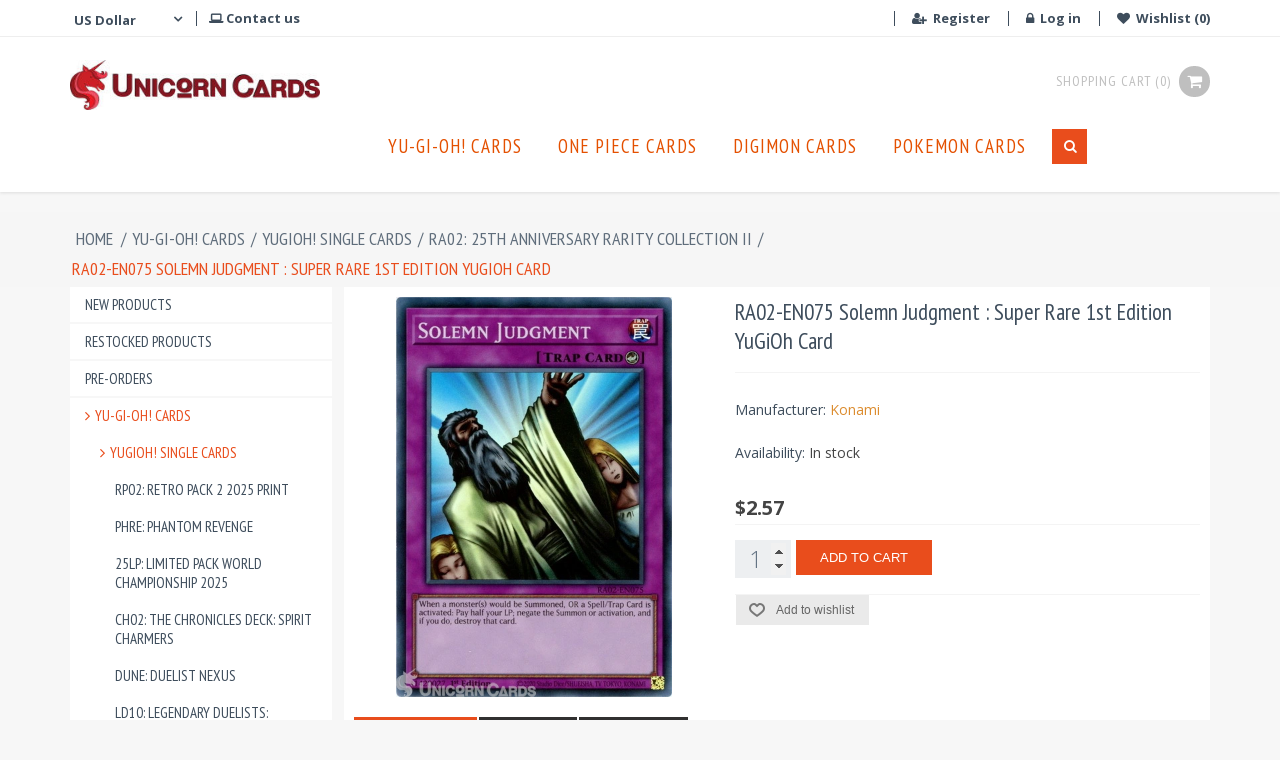

--- FILE ---
content_type: text/html; charset=utf-8
request_url: https://unicorncards.co.uk/ra02-en075-solemn-judgment-super-rare-1st-edition-yugioh-card
body_size: 88830
content:
<!DOCTYPE html><html lang="en" dir="ltr" class="html-product-details-page"><head><title>RA02-EN075 Solemn Judgment : Super Rare 1st Edition YuGiOh Card:: Unicorn Cards - YuGiOh!, Pokemon, Digimon and MTG TCG Cards for Players and Collectors.</title><meta charset="UTF-8"><meta name="description" content="YuGiOh! Cards, Decks, Boosters, Tins, Sealed Boxes; Pokemon, MTG and TCG Cards and Accessories, Huge Stock and Fair Prices!"><meta name="keywords" content="Yu-Gi-Oh,YuGiOh,Yu-Gi-Oh cards,YuGiOh cards,Yu-Gi-Oh cards for sale,Pokemon Cards,MTG Cards,TCG Cards,YuGiOh cards UK"><meta name="generator" content="nopCommerce"><meta name="viewport" content="width=device-width, initial-scale=1"><meta property="og:type" content="product"><meta property="og:title" content="RA02-EN075 Solemn Judgment : Super Rare 1st Edition YuGiOh Card"><meta property="og:description" content=""><meta property="og:image" content="https://unicorncards.co.uk/images/thumbs/0180740_ra02-en075-solemn-judgment-super-rare-1st-edition-yugioh-card_960.jpeg"><meta property="og:url" content="https://unicorncards.co.uk/ra02-en075-solemn-judgment-super-rare-1st-edition-yugioh-card"><meta property="og:site_name" content="UnicornCards.co.uk"><meta property="twitter:card" content="summary"><meta property="twitter:site" content="UnicornCards.co.uk"><meta property="twitter:title" content="RA02-EN075 Solemn Judgment : Super Rare 1st Edition YuGiOh Card"><meta property="twitter:description" content=""><meta property="twitter:image" content="https://unicorncards.co.uk/images/thumbs/0180740_ra02-en075-solemn-judgment-super-rare-1st-edition-yugioh-card_960.jpeg"><meta property="twitter:url" content="https://unicorncards.co.uk/ra02-en075-solemn-judgment-super-rare-1st-edition-yugioh-card"><link rel="stylesheet" href="/css/mpgnfevfvhwdils6y7fc4g.styles.css?v=YPSf8V6plNdWuEk-gxjz3xSq1nI"><script>!function(n,t,i,r,u,f,e){n.fbq||(u=n.fbq=function(){u.callMethod?u.callMethod.apply(u,arguments):u.queue.push(arguments)},n._fbq||(n._fbq=u),u.push=u,u.loaded=!0,u.version="2.0",u.agent="plnopcommerce",u.queue=[],f=t.createElement(i),f.async=!0,f.src=r,e=t.getElementsByTagName(i)[0],e.parentNode.insertBefore(f,e))}(window,document,"script","https://connect.facebook.net/en_US/fbevents.js");fbq("init","4090612497712395",{external_id:"92882a89-de38-4764-9e1f-98026e22aa2e"});fbq("track","PageView");fbq("track","ViewContent",{value:2.57,currency:"USD",content_ids:["ra02-en075-sr-1st"],content_type:"product",content_category:"RA02: 25th Anniversary Rarity Collection II",content_name:"RA02-EN075 Solemn Judgment : Super Rare 1st Edition YuGiOh Card"})</script><script data-termly-config>window.TERMLY_CUSTOM_BLOCKING_MAP={"www.google.com":"essential","www.gstatic.com":"essential","google.com":"essential","gstatic.com":"essential","unicorncards.co.uk":"essential","unicorncards.co.uk":"essential","cdn.superpayments.com":"essential","paypal.com":"essential","merchant.revolut.com":"essential","merchant-mgmt.revolut.com":"essential","widget.trustpilot.com":"essential"}</script><script src="https://app.termly.io/resource-blocker/3f493273-3e16-478c-9b3a-3817c1dbf397?autoBlock=on"></script><script>(function(n,t,i,r,u){n[r]=n[r]||[];n[r].push({"gtm.start":(new Date).getTime(),event:"gtm.js"});var e=t.getElementsByTagName(i)[0],f=t.createElement(i),o=r!="dataLayer"?"&l="+r:"";f.async=!0;f.src="https://www.googletagmanager.com/gtm.js?id="+u+o;e.parentNode.insertBefore(f,e)})(window,document,"script","dataLayer","GTM-M4DNR83D")</script><noscript><iframe src="https://www.googletagmanager.com/ns.html?id=GTM-M4DNR83D" height="0" width="0" style="display:none;visibility:hidden"></iframe></noscript><link rel="shortcut icon" href="/icons/icons_0/favicon.ico"><body><input name="__RequestVerificationToken" type="hidden" value="CfDJ8HqTsyPmvsBGiGLy3LWF7fnip6s1I5dYt_DyAHDotQeobHH_FiKKGw0de-k8V4sdrPHTRWflCtorwmK---llwyjfRQ-DIPrp0ySbTS5BC24O73GXa3x7NBvk4-82aG3GFEZDUlMO1RmG_ZAC7FOlAdw"><div class="ajax-loading-block-window" style="display:none"></div><div id="dialog-notifications-success" role="status" aria-live="polite" aria-atomic="true" title="Notification" style="display:none"></div><div id="dialog-notifications-error" role="alert" aria-live="assertive" aria-atomic="true" title="Error" style="display:none"></div><div id="dialog-notifications-warning" role="alert" aria-live="assertive" aria-atomic="true" title="Warning" style="display:none"></div><div id="bar-notification" class="bar-notification-container" role="status" aria-live="polite" aria-atomic="true" data-close="Close"></div><div class="master-wrapper-page"><div class="header"><div class="header-upper"><div class="container"><div class="header-selectors-wrapper"><div class="currency-selector"><i class="fa fa-angle-down currency-selector__icon"></i> <select id="customerCurrency" name="customerCurrency" onchange="setLocation(this.value)" aria-label="Currency selector"><option value="https://unicorncards.co.uk/changecurrency/3?returnUrl=%2Fra02-en075-solemn-judgment-super-rare-1st-edition-yugioh-card">British Pound<option selected value="https://unicorncards.co.uk/changecurrency/1?returnUrl=%2Fra02-en075-solemn-judgment-super-rare-1st-edition-yugioh-card">US Dollar<option value="https://unicorncards.co.uk/changecurrency/6?returnUrl=%2Fra02-en075-solemn-judgment-super-rare-1st-edition-yugioh-card">Euro</select></div><div class="contactus"><a href="/contactus"><i class="fa fa-laptop" aria-hidden="true"></i> Contact us</a></div></div><div class="header-links-wrapper"><div class="header-links"><ul><li class="header-links__currency"><div class="currency-selector"><i class="fa fa-angle-down currency-selector__icon"></i> <select id="customerCurrency" name="customerCurrency" onchange="setLocation(this.value)" aria-label="Currency selector"><option value="https://unicorncards.co.uk/changecurrency/3?returnUrl=%2Fra02-en075-solemn-judgment-super-rare-1st-edition-yugioh-card">British Pound<option selected value="https://unicorncards.co.uk/changecurrency/1?returnUrl=%2Fra02-en075-solemn-judgment-super-rare-1st-edition-yugioh-card">US Dollar<option value="https://unicorncards.co.uk/changecurrency/6?returnUrl=%2Fra02-en075-solemn-judgment-super-rare-1st-edition-yugioh-card">Euro</select></div><li><a href="/register?returnUrl=%2Fra02-en075-solemn-judgment-super-rare-1st-edition-yugioh-card" class="ico-register"><i class="fa fa-user-plus" aria-hidden="true"></i> Register</a><li><a href="/login?returnUrl=%2Fra02-en075-solemn-judgment-super-rare-1st-edition-yugioh-card" class="ico-login"><i class="fa fa-lock" aria-hidden="true"></i> Log in</a><li class="wishlist"><a href="/wishlist" class="ico-wishlist"> <span class="wishlist-label"><i class="fa fa-heart" aria-hidden="true"></i> Wishlist</span> <span class="wishlist-qty">(0)</span> </a><li id="topcartlink"><a href="/cart" class="ico-cart"> <span class="cart-label">Shopping cart</span> <span class="cart-qty">(0)</span> <i class="fa fa-shopping-cart" aria-hidden="true"></i> </a><li class="mobile-search"><a href="#" class="search-click"><i class="fa fa-search" aria-hidden="true"></i></a><div class="search-box store-search-box"><form method="get" id="small-search-box-form" class="search-box-form" action="/search"><input type="text" class="search-box-text" id="small-searchterms" autocomplete="off" name="q" placeholder="Search products" aria-label="Search products"> <button type="submit" class="button-1 search-box-button"><i class="fa fa-search" aria-hidden="true"></i></button></form></div></ul></div><div id="flyout-cart" class="flyout-cart"><div class="mini-shopping-cart"><div class="count">You have no items in your shopping cart.</div></div></div></div><div class="trustpilot-widget" data-locale="en-US" data-template-id="5419b6ffb0d04a076446a9af" data-businessunit-id="5dce78c755f84d00016389fa" data-style-height="20px" data-style-width="100%" data-token="70b189d6-bd9f-4172-b129-d0688c865c3a"><a href="https://www.trustpilot.com/review/unicorncards.co.uk" target="_blank" rel="noopener">Trustpilot</a></div></div></div><div class="header-lower"><div class="container"><div class="header-logo"><a href="/"> <img alt="UnicornCards.co.uk" src="https://unicorncards.co.uk/images/thumbs/0028098_UC_Logo_Small.jpeg"> </a></div><div class="header-links"><ul><li class="header-links__currency"><div class="currency-selector"><i class="fa fa-angle-down currency-selector__icon"></i> <select id="customerCurrency" name="customerCurrency" onchange="setLocation(this.value)" aria-label="Currency selector"><option value="https://unicorncards.co.uk/changecurrency/3?returnUrl=%2Fra02-en075-solemn-judgment-super-rare-1st-edition-yugioh-card">British Pound<option selected value="https://unicorncards.co.uk/changecurrency/1?returnUrl=%2Fra02-en075-solemn-judgment-super-rare-1st-edition-yugioh-card">US Dollar<option value="https://unicorncards.co.uk/changecurrency/6?returnUrl=%2Fra02-en075-solemn-judgment-super-rare-1st-edition-yugioh-card">Euro</select></div><li><a href="/register?returnUrl=%2Fra02-en075-solemn-judgment-super-rare-1st-edition-yugioh-card" class="ico-register"><i class="fa fa-user-plus" aria-hidden="true"></i> Register</a><li><a href="/login?returnUrl=%2Fra02-en075-solemn-judgment-super-rare-1st-edition-yugioh-card" class="ico-login"><i class="fa fa-lock" aria-hidden="true"></i> Log in</a><li class="wishlist"><a href="/wishlist" class="ico-wishlist"> <span class="wishlist-label"><i class="fa fa-heart" aria-hidden="true"></i> Wishlist</span> <span class="wishlist-qty">(0)</span> </a><li id="topcartlink"><a href="/cart" class="ico-cart"> <span class="cart-label">Shopping cart</span> <span class="cart-qty">(0)</span> <i class="fa fa-shopping-cart" aria-hidden="true"></i> </a><li class="mobile-search"><a href="#" class="search-click"><i class="fa fa-search" aria-hidden="true"></i></a><div class="search-box store-search-box"><form method="get" id="small-search-box-form" class="search-box-form" action="/search"><input type="text" class="search-box-text" id="small-searchterms" autocomplete="off" name="q" placeholder="Search products" aria-label="Search products"> <button type="submit" class="button-1 search-box-button"><i class="fa fa-search" aria-hidden="true"></i></button></form></div></ul></div><div class="header-menu"><ul class="top-menu"><li class="top-menu__li"><a href="/yu-gi-oh-cards" class="top-menu__link has-children" data-id="3884" style="padding-left:10px">Yu-Gi-Oh! Cards </a><div class="sublist-toggle"></div><li class="top-menu__li"><a href="/one-piece-card-game" class="top-menu__link has-children" data-id="4349" style="padding-left:10px">One Piece Cards </a><div class="sublist-toggle"></div><li class="top-menu__li"><a href="/digimon-cards" class="top-menu__link has-children" data-id="4275" style="padding-left:10px">Digimon Cards </a><div class="sublist-toggle"></div><li class="top-menu__li"><a href="/pokemon-cards" class="top-menu__link has-children" data-id="1" style="padding-left:10px">Pokemon Cards </a><div class="sublist-toggle"></div><li class="search-box"><form method="get" id="small-search-box-form" class="search-box-form" action="/search"><input type="text" class="search-box-text" id="small-searchterms" autocomplete="off" name="q" placeholder="Search products" aria-label="Search products"> <button type="submit" class="button-1 search-box-button"><i class="fa fa-search" aria-hidden="true"></i></button></form></ul><div class="menu-toggle" tabindex="0" role="button" aria-controls="aria-categories-mobile-ul"><div class="menu-toggle__inner"><div class="menu-toggle__line"></div></div></div><div class="mobile-menu"><div class="block block-category-navigation"><div class="listbox"><ul class="list"><li class="inactive"><a href="/product/new">New products</a><li class="inactive"><a href="/product/restocked">Restocked Products</a><li class="inactive"><a href="/pre-orders"> Pre-Orders </a><li class="active"><a class="dropdown-toggle--category-menu" data-id="3884" data-toggle="dropdown" data-target="#" href="javascript:"> <i class="fa fa-angle-right"></i>Yu-Gi-Oh! Cards </a><ul class="sublist"><li class="active"><a class="dropdown-toggle--category-menu" data-id="3904" data-toggle="dropdown" data-target="#" href="javascript:"> <i class="fa fa-angle-right"></i>YuGiOh! Single Cards </a><ul class="sublist"><li class="inactive"><a href="/rp02-retro-pack-2-2"> RP02: Retro Pack 2 2025 Print </a><li class="inactive"><a href="/phre-phantom-revenge"> PHRE: Phantom Revenge </a><li class="inactive"><a href="/25lp-limited-pack-world-championship-2025"> 25LP: Limited Pack World Championship 2025 </a><li class="inactive"><a href="/the-chronicles-deck-spirit-charmers-all-foil-edition"> CH02: THE CHRONICLES DECK: Spirit Charmers </a><li class="inactive"><a href="/dune-duelist-nexus"> DUNE: Duelist Nexus </a><li class="inactive"><a href="/ld10-legendary-duelists-soulburning-volcano"> LD10: Legendary Duelists: Soulburning Volcano </a><li class="inactive"><a href="/sbc1-speed-duel-streets-of-battle-city"> SBC1: Speed Duel: Streets of Battle City </a><li class="inactive"><a href="/agov-age-of-overlord"> AGOV: Age of Overlord </a><li class="inactive"><a href="/ra01-25th-anniversary-rarity-collection"> RA01: 25th Anniversary Rarity Collection </a><li class="inactive"><a href="/valiant-smashers"> VASM: Valiant Smashers </a><li class="inactive"><a href="/sr14-structure-deck-fire-kings"> SR14: Structure Deck: Fire Kings </a><li class="inactive"><a href="/mzmi-maze-of-millennia"> MZMI: Maze of Millennia </a><li class="inactive"><a href="/stas-2-player-starter-set-synchro-deck"> STAS: 2-Player Starter Set : Synchro Deck </a><li class="inactive"><a href="/stax-2-player-starter-set-xyz-deck"> STAX: 2-Player Starter Set : Xyz Deck </a><li class="inactive"><a href="/phni-phantom-nightmare"> PHNI: Phantom Nightmare </a><li class="inactive"><a href="/blc1-battles-of-legend-chapter-1"> BLC1: Battles of Legend: Chapter 1 </a><li class="inactive"><a href="/ldk2-legendary-decks-ii-2024-edition"> LDK2: Legendary Decks II 2024 Edition </a><li class="inactive"><a href="/lede-legacy-of-destruction"> LEDE: Legacy of Destruction </a><li class="inactive"><a href="/bltr-battles-of-legend-terminal-revenge"> BLTR: Battles of Legend: Terminal Revenge </a><li class="inactive"><a href="/info-the-infinite-forbidden"> INFO: The Infinite Forbidden </a><li class="inactive"><a href="/mp24-25th-anniversary-tin-dueling-mirrors"> MP24: 25th Anniversary Tin: Dueling Mirrors </a><li class="inactive"><a href="/rota-rage-of-the-abyss"> ROTA: Rage of the Abyss </a><li class="inactive"><a href="/ra03-quarter-century-bonanza"> RA03: Quarter Century Bonanza </a><li class="inactive"><a href="/crbr-crossover-breakers"> CRBR: Crossover Breakers </a><li class="inactive"><a href="/suda-supreme-darkness"> SUDA: Supreme Darkness </a><li class="inactive"><a href="/sdwd-structure-deck-blue-eyes-white-destiny"> SDWD: Structure Deck: Blue-Eyes White Destiny </a><li class="inactive"><a href="/mztm-maze-of-the-master"> MZTM: Maze of the Master </a><li class="inactive"><a href="/ra04-quarter-century-stampede"> RA04: Quarter Century Stampede </a><li class="inactive"><a href="/alin-alliance-insight"> ALIN: Alliance Insight </a><li class="inactive"><a href="/duad-duelists-advance"> DUAD: Duelist&#x27;s Advance </a><li class="inactive"><a href="/jush-justice-hunters"> JUSH: Justice Hunters </a><li class="inactive"><a href="/blmm-battles-of-legend-monster-mayhem"> BLMM: Battles of Legend: Monster Mayhem </a><li class="inactive"><a href="/mp25-2025-mega-pack"> MP25: 2025 Mega-Pack </a><li class="inactive"><a href="/dood-doom-of-dimensions"> DOOD: Doom of Dimensions </a><li class="inactive"><a href="/ch01-the-chronicles-deck-the-fallen-the-virtuous"> CH01: The Chronicles Deck: The Fallen &amp; The Virtuous </a><li class="inactive"><a href="/l5dd-legendary-5ds-decks"> L5DD: Legendary 5D&#x27;s Decks </a><li class="inactive"><a href="/lob-legend-of-blue-eyes-white-dragon-25th-anniversary-edition"> LOB: Legend of Blue Eyes White Dragon: 25th Anniversary Edition </a><li class="inactive"><a href="/sdck-structure-deck-the-crimson-king"> SDCK: Structure Deck: The Crimson King </a><li class="active last"><a href="/ra02-25th-anniversary-rarity-collection-ii"> RA02: 25th Anniversary Rarity Collection II </a><li class="inactive"><a href="/25lp-limited-pack-world-championship-2025-2"> 25LP: Limited Pack World Championship 2025 </a><li class="inactive"><a href="/mrd-metal-raiders-25th-anniversary-edition"> MRD: Metal Raiders: 25th Anniversary Edition </a><li class="inactive"><a href="/srl-spell-ruler-25th-anniversary-edition"> SRL: Spell Ruler: 25th Anniversary Edition </a><li class="inactive"><a href="/psv-pharaohs-servant-25th-anniversary-edition"> PSV: Pharaoh&#x27;s Servant: 25th Anniversary Edition </a><li class="inactive"><a href="/dcr-dark-crisis-25th-anniversary-edition"> DCR: Dark Crisis: 25th Anniversary Edition </a><li class="inactive"><a href="/ioc-invasion-of-chaos-25th-anniversary-edition"> IOC: Invasion of Chaos: 25th Anniversary Edition </a><li class="inactive"><a href="/5ds1-5ds-starter-deck"> 5DS1: 5D&#x27;s Starter Deck </a><li class="inactive"><a href="/mp23-25th-anniversary-tin-dueling-heroes"> MP23: 25th Anniversary Tin: Dueling Heroes </a><li class="inactive"><a href="/5ds2-5ds-starter-deck-2009"> 5DS2: 5D&#x27;s Starter Deck 2009 </a><li class="inactive"><a href="/5ds3-starter-deck-duelist-toolbox"> 5DS3: Starter Deck Duelist Toolbox </a><li class="inactive"><a href="/abpf-absolute-powerforce-1st-edition"> ABPF: Absolute Powerforce 1st Edition </a><li class="inactive"><a href="/abpf-absolute-powerforce-unl-edition"> ABPF: Absolute Powerforce UNL Edition </a><li class="inactive"><a href="/abyr-abyss-rising-1st-edition"> ABYR: Abyss Rising 1st Edition </a><li class="inactive"><a href="/abyr-abyss-rising-unl-edition"> ABYR: Abyss Rising UNL Edition </a><li class="inactive"><a href="/ac11-advent-calendar"> AC11: Advent Calendar </a><li class="inactive"><a href="/ac14-advent-calendar-2014"> AC14: Advent Calendar 2014 </a><li class="inactive"><a href="/ac18-yu-gi-oh-advent-calendar-2018"> AC18: Yu-Gi-Oh! Advent Calendar 2018 </a><li class="inactive"><a href="/amde-amazing-defenders"> AMDE: Amazing Defenders </a><li class="inactive"><a href="/angu-ancient-guardians"> ANGU: Ancient Guardians </a><li class="inactive"><a href="/anpr-ancient-prophecy"> ANPR: Ancient Prophecy 1st Edition </a><li class="inactive"><a href="/anpr-ancient-prophecy-unl-edition"> ANPR: Ancient Prophecy UNL Edition </a><li class="inactive"><a href="/bach-battle-of-chaos"> BACH: Battle of Chaos </a><li class="inactive"><a href="/blar-battles-of-legend-armageddon-new"> BLAR: Battles of Legend: Armageddon </a><li class="inactive"><a href="/blcr-battles-of-legend-crystal-revenge"> BLCR: Battles of Legend: Crystal Revenge </a><li class="inactive"><a href="/blhr-battles-of-legend-heros-revenge"> BLHR: Battles of Legend: Hero&#x27;s Revenge </a><li class="inactive"><a href="/bllr-battles-of-legend"> BLLR: Battles of Legend: Light&#x27;s Revenge </a><li class="inactive"><a href="/blmr-battles-of-legend-monstrous-revenge"> BLMR: Battles of Legend: Monstrous Revenge </a><li class="inactive"><a href="/blrr-battles-of-legend-relentless-revenge"> BLRR: Battles of Legend: Relentless Revenge </a><li class="inactive"><a href="/blvo-blazing-vortex"> BLVO: Blazing Vortex </a><li class="inactive"><a class="dropdown-toggle--category-menu" data-id="4325" data-toggle="dropdown" data-target="#" href="javascript:"> <i class="fa fa-angle-right"></i>BODE: Burst of Destiny </a><li class="inactive"><a href="/bosh-breakers-of-shadow-1st-edition"> BOSH: Breakers of Shadow 1st Edition </a><li class="inactive"><a href="/bosh-breakers-of-shadow-unl-edition"> BOSH: Breakers of Shadow UNL Edition </a><li class="inactive"><a href="/bp01-battle-pack-epic-dawn"> BP01: Battle Pack: Epic Dawn </a><li class="inactive"><a href="/bp01-battle-pack-epic-dawn-starfoil-rare"> BP01: Battle Pack: Epic Dawn : Starfoil Rare </a><li class="inactive"><a href="/bp02-battle-pack-2"> BP02: Battle Pack 2: War of the Giants </a><li class="inactive"><a href="/bp02-battle-pack-2-starfoil-rare"> BP02: Battle Pack 2: War of the Giants : Mosaic Rare </a><li class="inactive"><a href="/bp03-battle-pack-3"> BP03: Battle Pack 3: Monster League </a><li class="inactive"><a href="/bp03-battle-pack-3-starfoil-rare"> BP03: Battle Pack 3: Monster League: Shatterfoil Rare </a><li class="inactive"><a href="/brol-brothers-of-legend"> BROL: Brothers of Legend </a><li class="inactive"><a href="/cblz-cosmo-blazer"> CBLZ: Cosmo Blazer </a><li class="inactive"><a href="/chim-chaos-impact-1st-edition"> CHIM: Chaos Impact 1st Edition </a><li class="inactive"><a href="/chim-chaos-impact-unl-edition"> CHIM: Chaos Impact UNL Edition </a><li class="inactive"><a href="/cibr-circuit-break-1st-edition"> CIBR: Circuit Break 1st Edition </a><li class="inactive"><a href="/cibr-circuit-break-unl-edition"> CIBR: Circuit Break UNL Edition </a><li class="inactive"><a href="/core-clash-of-rebellions-1st-edition"> CORE: Clash of Rebellions 1st Edition </a><li class="inactive"><a href="/cotd-code-of-the-duelist-1st-edition"> COTD: Code of the Duelist 1st Edition </a><li class="inactive"><a href="/cotd-code-of-the-duelist-unl-edition"> COTD: Code of the Duelist UNL Edition </a><li class="inactive"><a href="/cp01-champion-pack-1"> CP01: Champion Pack 1 </a><li class="inactive"><a href="/cp02-champion-pack-2"> CP02: Champion Pack 2 </a><li class="inactive"><a href="/cp03-champion-pack-3"> CP03: Champion Pack 3 </a><li class="inactive"><a href="/cp04-champion-pack-4"> CP04: Champion Pack 4 </a><li class="inactive"><a href="/cp05-champion-pack-5"> CP05: Champion Pack 5 </a><li class="inactive"><a href="/cp06-champion-pack-6"> CP06: Champion Pack 6 </a><li class="inactive"><a href="/cp07-champion-pack-7"> CP07: Champion Pack 7 </a><li class="inactive"><a href="/cp08-champion-pack-8"> CP08: Champion Pack 8 </a><li class="inactive"><a href="/crms-crimson-crisis-1st-edition"> CRMS: Crimson Crisis 1st Edition </a><li class="inactive"><a href="/crms-crimson-crisis-unl-edition"> CRMS: Crimson Crisis Unl Edition </a><li class="inactive"><a href="/cros-crossed-souls-1st-edition"> CROS: Crossed Souls 1st Edition </a><li class="inactive"><a href="/cros-crossed-souls-unl-edition"> CROS: Crossed Souls UNL Edition </a><li class="inactive"><a href="/csoc-crossroads-of-chaos-1st-edition"> CSOC: Crossroads of Chaos 1st Edition </a><li class="inactive"><a href="/csoc-crossroads-of-chaos-unl-edition"> CSOC: Crossroads of Chaos UNL Edition </a><li class="inactive"><a href="/cyho-cybernetic-horizon-1st-edition"> CYHO: Cybernetic Horizon 1st Edition </a><li class="inactive"><a href="/cyac-cyberstorm-access"> CYAC: Cyberstorm Access </a><li class="inactive"><a href="/cyho-cybernetic-horizon-unl-edition"> CYHO: Cybernetic Horizon UNL Edition </a><li class="inactive"><a href="/dabl-darkwing-blast"> DABL: Darkwing Blast </a><li class="inactive"><a href="/dama-dawn-of-majesty"> DAMA: Dawn of Majesty </a><li class="inactive"><a href="/dane-dark-neostorm-1st-edition"> DANE: Dark Neostorm 1st Edition </a><li class="inactive"><a class="dropdown-toggle--category-menu" data-id="4212" data-toggle="dropdown" data-target="#" href="javascript:"> <i class="fa fa-angle-right"></i>DANE: Dark Neostorm UNL Edition </a><li class="inactive"><a href="/dasa-dark-saviors-1st-edition"> DASA: Dark Saviors 1st Edition </a><li class="inactive"><a href="/dem1-demo-pack"> DEM1: Demo Pack </a><li class="inactive"><a href="/deso-destiny-soldiers"> DESO: Destiny Soldiers </a><li class="inactive"><a href="/difo-dimension-force"> DIFO: Dimension Force </a><li class="inactive"><a href="/dlcs-dragons-of-legend-the-complete-series"> DLCS: Dragons of Legend: The Complete Series </a><li class="inactive"><a href="/dlg1-dark-legends"> DLG1: Dark Legends </a><li class="inactive"><a href="/docs-dimension-of-chaos-1st-edition"> DOCS: Dimension of Chaos 1st Edition </a><li class="inactive"><a href="/dp03-jaden-yuki-2"> DP03: Jaden Yuki 2 </a><li class="inactive"><a href="/dp04-zane-truesdale"> DP04: Zane Truesdale </a><li class="inactive"><a href="/dp05-aster-phoenix"> DP05: Aster Phoenix </a><li class="inactive"><a href="/dp06-jaden-yuki-3"> DP06: Jaden Yuki 3 </a><li class="inactive"><a href="/dp07-jesse-anderson"> DP07: Jesse Anderson </a><li class="inactive"><a href="/dp08-yusei-fudo"> DP08: Yusei Fudo </a><li class="inactive"><a href="/dp09-yusei-fudo-2"> DP09: Yusei Fudo 2 </a><li class="inactive"><a href="/dp1-jaden-yuki"> DP1: Jaden Yuki </a><li class="inactive"><a href="/dp10-yusei-fudo-3-1st-edition"> DP10: Yusei Fudo 3 1st Edition </a><li class="inactive"><a href="/dp10-yusei-fudo-3-unl-edition"> DP10: Yusei Fudo 3 Unl Edition </a><li class="inactive"><a href="/dp11-crow-1st-edition"> DP11: Crow 1st Edition </a><li class="inactive"><a href="/dp2-chazz-princeton"> DP2: Chazz Princeton </a><li class="inactive"><a href="/dpbc-duelist-pack-battle-city"> DPBC: Duelist Pack Battle City </a><li class="inactive"><a href="/dpdg-dp-dimensional-guardians"> DPDG: DP Dimensional Guardians </a><li class="inactive"><a href="/dpkb-duelist-pack-kaiba-1st-edition"> DPKB: Duelist Pack Kaiba 1st Edition </a><li class="inactive"><a href="/dpkb-duelist-pack-kaiba-unl-edition"> DPKB: Duelist Pack Kaiba UNL Edition </a><li class="inactive"><a href="/dprp-dp-rivals-of-the-pharaoh"> DPRP: DP Rivals of the Pharaoh </a><li class="inactive"><a href="/dpyg-duelist-pack-yugi-1st-edition"> DPYG: Duelist Pack Yugi 1st Edition </a><li class="inactive"><a href="/dpyg-duelist-pack-yugi-unl-edition"> DPYG: Duelist Pack Yugi UNL Edition </a><li class="inactive"><a href="/dr04-dark-revelation-volume-4"> DR04: Dark Revelation Volume 4 </a><li class="inactive"><a href="/drev-duelist-revolution"> DREV: Duelist Revolution </a><li class="inactive"><a href="/drl2-dragons-of-legend-2"> DRL2: Dragons of Legend 2 </a><li class="inactive"><a href="/drl3-dragons-of-legend-3"> DRL3: Dragons of Legend 3 </a><li class="inactive"><a href="/drlg-dragons-of-legend"> DRLG: Dragons of Legend </a><li class="inactive"><a href="/dt07-duel-terminal-7"> DT07: Duel Terminal 7 </a><li class="inactive"><a href="/dude-duel-devastator"> DUDE: Duel Devastator </a><li class="inactive"><a href="/duea-duelist-alliance-1st-edition"> DUEA: Duelist Alliance 1st Edition </a><li class="inactive"><a href="/duea-duelist-alliance-unl-edition"> DUEA: Duelist Alliance UNL Edition </a><li class="inactive"><a href="/duov-duel-overload-1st-edition-new"> DUOV: Duel Overload 1st Edition </a><li class="inactive"><a href="/dupo-duel-power"> DUPO: Duel Power </a><li class="inactive"><a href="/dusa-duelist-saga-1st-edition"> DUSA: Duelist Saga 1st Edition </a><li class="inactive"><a href="/een-elemental-energy"> EEN: Elemental Energy </a><li class="inactive"><a href="/ego1-egyptian-god-deck-obelisk-the-tormentor"> EGO1: Egyptian God Deck: Obelisk the Tormentor </a><li class="inactive"><a href="/egs1-egyptian-god-deck-slifer-the-sky-dragon"> EGS1: Egyptian God Deck: Slifer the Sky Dragon </a><li class="inactive"><a href="/ep1-the-movie-exclusive-pack"> EP1: The Movie Exclusive Pack </a><li class="inactive"><a class="dropdown-toggle--category-menu" data-id="4261" data-toggle="dropdown" data-target="#" href="javascript:"> <i class="fa fa-angle-right"></i>ETCO: Eternity Code 1st Edition :: </a><li class="inactive"><a href="/exfo-extreme-force-1st-edition"> EXFO: Extreme Force 1st Edition </a><li class="inactive"><a href="/exfo-extreme-force-unl-edition"> EXFO: Extreme Force UNL Edition </a><li class="inactive"><a href="/exvc-extreme-victory-1st-edition"> EXVC: Extreme Victory 1st Edition </a><li class="inactive"><a href="/fet-flaming-eternity"> FET: Flaming Eternity </a><li class="inactive"><a href="/figa-fists-of-the-gadgets"> FIGA: Fists of the Gadgets </a><li class="inactive"><a href="/flod-flames-of-destruction-1st-edition"> FLOD: Flames of Destruction 1st Edition </a><li class="inactive"><a href="/flod-flames-of-destruction-unl-edition"> FLOD: Flames of Destruction UNL Edition </a><li class="inactive"><a href="/fotb-en-force-of-the-breaker"> FOTB-EN: Force of the Breaker </a><li class="inactive"><a href="/fotb-it-1st-edition-italian"> FOTB-IT: 1st Edition Italian </a><li class="inactive"><a href="/fuen-fusion-enforcers-1st-edition"> FUEN: Fusion Enforcers 1st Edition </a><li class="inactive"><a href="/gaov-galactic-overlord-1st-edition"> GAOV: Galactic Overlord 1st Edition </a><li class="inactive"><a href="/gaov-galactic-overlord-unl-edition"> GAOV: Galactic Overlord UNL Edition </a><li class="inactive"><a href="/geim-genesis-impact"> GEIM: Genesis Impact </a><li class="inactive"><a href="/genf-generation-force"> GENF: Generation Force </a><li class="inactive"><a href="/gfp2-ghosts-from-the-past-the-2nd-haunting"> GFP2: Ghosts From the Past: The 2nd Haunting </a><li class="inactive"><a href="/gftp-ghosts-from-the-past"> GFTP: Ghosts From the Past </a><li class="inactive"><a href="/glas-gladiators-assault"> GLAS: Gladiator&#x27;s Assault </a><li class="inactive"><a href="/gld2-gold-series-2"> GLD2: Gold Series 2 </a><li class="inactive"><a href="/gld3-gold-series-3"> GLD3: Gold Series 3 </a><li class="inactive"><a href="/gld4-gold-series-4-pyramids"> GLD4: Gold Series 4 Pyramids </a><li class="inactive"><a href="/gld5-gold-series-5"> GLD5: Gold Series 5 </a><li class="inactive"><a href="/grcr-the-grand-creators"> GRCR: The Grand Creators </a><li class="inactive"><a href="/ha01-hidden-arsenal"> HA01: Hidden Arsenal 1st Edition </a><li class="inactive"><a href="/ha01-hidden-arsenal-unl-edition"> HA01: Hidden Arsenal UNL Edition </a><li class="inactive"><a href="/ha02-hidden-arsenal-2"> HA02: Hidden Arsenal 2 1st Edition </a><li class="inactive"><a href="/ha02-hidden-arsenal-2-unl-edition"> HA02: Hidden Arsenal 2 UNL Edition </a><li class="inactive"><a href="/ha03-hidden-arsenal-3"> HA03: Hidden Arsenal 3 1st Edition </a><li class="inactive"><a href="/ha03-hidden-arsenal-3-unl-edition"> HA03: Hidden Arsenal 3 UNL Edition </a><li class="inactive"><a href="/ha04-hidden-arsenal-4"> HA04: Hidden Arsenal 4 1st Edition </a><li class="inactive"><a href="/ha04-hidden-arsenal-4-unl-edition"> HA04: Hidden Arsenal 4 UNL Edition </a><li class="inactive"><a href="/ha05-hidden-arsenal-5-1st-edition"> HA05: Hidden Arsenal 5 1st Edition </a><li class="inactive"><a href="/ha05-hidden-arsenal-5-unl-edition"> HA05: Hidden Arsenal 5 UNL Edition </a><li class="inactive"><a href="/ha06-hidden-arsenal-6"> HA06: Hidden Arsenal 6 1st Edition </a><li class="inactive"><a href="/ha07-hidden-arsenal-7"> HA07: Hidden Arsenal 7 1st Edition </a><li class="inactive"><a href="/hase-hidden-arsenal-special-edition"> HASE: Hidden Arsenal: Special Edition </a><li class="inactive"><a href="/hisu-hidden-summoners"> HISU: Hidden Summoners </a><li class="inactive"><a href="/hsrd-high-speed-riders"> HSRD: High-Speed Riders </a><li class="inactive"><a href="/igas-ignition-assault-1st-edition-new"> IGAS: Ignition Assault 1st Edition </a><li class="inactive"><a href="/igas-ignition-assault-unl-edition"> IGAS: Ignition Assault UNL Edition </a><li class="inactive"><a href="/inch-the-infinity-chasers"> INCH: The Infinity Chasers </a><li class="inactive"><a href="/inov-invasion-vengeance-1st-edition"> INOV: Invasion: Vengeance 1st Edition </a><li class="inactive"><a href="/inov-invasion-vengeance-unl-edition"> INOV: Invasion: Vengeance UNL Edition </a><li class="inactive"><a href="/jotl-judgment-of-the-light-1st-edition"> JOTL Judgment of the Light 1st Edition </a><li class="inactive"><a href="/jotl-judgment-of-the-light-unl-edition"> JOTL: Judgment of the Light UNL Edition </a><li class="inactive"><a href="/kico-kings-court"> KICO: King&#x27;s Court </a><li class="inactive"><a href="/lc01-legendary-collection-1"> LC01: Legendary Collection 1 </a><li class="inactive"><a href="/lc05-legendary-collection-5"> LC05: Legendary Collection 5 </a><li class="inactive"><a href="/lcgx-legendary-collection-2-1st-edition"> LCGX: Legendary Collection 2 1st Edition </a><li class="inactive"><a href="/lcgx-legendary-collection-2-unl-edition"> LCGX: Legendary Collection 2 UNL Edition </a><li class="inactive"><a href="/lcjw-legendary-collection-4"> LCJW: Legendary Collection 4: Joey&#x27;s World </a><li class="inactive"><a href="/lckc-legendary-collection-kaiba"> LCKC: Legendary Collection Kaiba 1st Edition </a><li class="inactive"><a href="/lckc-legendary-collection-kaiba-unl-edition"> LCKC: Legendary Collection Kaiba UNL Edition </a><li class="inactive"><a href="/lcyw-legendary-collection-3"> LCYW: Legendary Collection 3 </a><li class="inactive"><a href="/ldk2-legendary-decks-ii"> LDK2: Legendary Decks II 1st Edition </a><li class="inactive"><a href="/ldk2-legendary-decks-ii-unl-edition"> LDK2: Legendary Decks II UNL Edition </a><li class="inactive"><a href="/lds1-legendary-duelists-season-1"> LDS1: Legendary Duelists: Season 1 :: </a><li class="inactive"><a href="/lds2-legendary-duelists-season-2"> LDS2: Legendary Duelists: Season 2 </a><li class="inactive"><a href="/lds3-legendary-duelists-season-3"> LDS3: Legendary Duelists: Season 3 </a><li class="inactive"><a href="/led2-legendary-duelists-ancient-millennium"> LED2: Legendary Duelists: Ancient Millennium </a><li class="inactive"><a href="/led3-legendary-duelists-white-dragon-abyss"> LED3: Legendary Duelists: White Dragon Abyss </a><li class="inactive"><a href="/led4-legendary-duelists-sisters-of-the-rose"> LED4: Legendary Duelists: Sisters of the Rose </a><li class="inactive"><a href="/led5-legendary-duelists-immortal-destiny"> LED5: Legendary Duelists: Immortal Destiny </a><li class="inactive"><a href="/led6-legendary-duelists-magical-hero-new"> LED6: Legendary Duelists: Magical Hero </a><li class="inactive"><a href="/led7-legendary-duelists-rage-of-ra"> LED7: Legendary Duelists: Rage of Ra </a><li class="inactive"><a href="/led8-legendary-duelists-synchro-storm"> LED8: Legendary Duelists: Synchro Storm </a><li class="inactive"><a href="/led9-legendary-duelists-duels-from-the-deep"> LED9: Legendary Duelists: Duels From the Deep </a><li class="inactive"><a href="/ledd-legendary-dragon-decks"> LEDD: Legendary Dragon Decks 1st Edition </a><li class="inactive"><a href="/ledu-legendary-duelists-1st-edition"> LEDU: Legendary Duelists 1st Edition </a><li class="inactive"><a href="/ledd-legendary-dragon-decks-unl-edition"> LEDD: Legendary Dragon Decks UNL Edition </a><li class="inactive"><a href="/lehd-legendary-hero-decks"> LEHD: Legendary Hero Decks </a><li class="inactive"><a href="/liov-lightning-overdrive"> LIOV: Lightning Overdrive </a><li class="inactive"><a href="/lodt-light-of-destruction-1st-edition"> LODT: Light of Destruction 1st Edition </a><li class="inactive"><a href="/lodt-light-of-destruction-unl-edition"> LODT: Light of Destruction UNL Edition </a><li class="inactive"><a href="/ltgy-lord-of-the-tachyon-1st-edition"> LTGY: Lord of the Tachyon 1st Edition </a><li class="inactive"><a href="/ltgy-lord-of-the-tachyon-unl-edition"> LTGY: Lord of the Tachyon UNL Edition </a><li class="inactive"><a href="/lval-legacy-of-the-valiant-1st-edition"> LVAL Legacy of the Valiant 1st Edition </a><li class="inactive"><a href="/lval-legacy-of-the-valiant-1st-edition-2"> LVAL: Legacy of the Valiant UNL Edition </a><li class="inactive"><a href="/mama-magnificent-mavens"> MAMA: Magnificent Mavens </a><li class="inactive"><a href="/macr-maximum-crisis-1st-edition"> MACR: Maximum Crisis 1st Edition </a><li class="inactive"><a href="/macr-maximum-crisis-unl-edition"> MACR: Maximum Crisis UNL Edition </a><li class="inactive"><a href="/mago-maximum-gold"> MAGO: Maximum Gold </a><li class="inactive"><a href="/maze-maze-of-memories"> MAZE: Maze of Memories </a><li class="inactive"><a href="/mged-maximum-gold-el-dorado"> MGED: Maximum Gold: El Dorado 1st Edition </a><li class="inactive"><a href="/mil1-millennium-pack"> MIL1: Millennium Pack </a><li class="inactive"><a href="/mged-maximum-gold-el-dorado-unl-edition"> MGED: Maximum Gold: El Dorado UNL Edition </a><li class="inactive"><a href="/mp14-mega-pack-2014"> MP14: Mega Pack 2014 </a><li class="inactive"><a href="/mp15-mega-pack-2015"> MP15: Mega Pack 2015 </a><li class="inactive"><a href="/mp16-mega-pack-2016"> MP16: Mega Pack 2016 </a><li class="inactive"><a href="/mp17-mega-pack-2017"> MP17: Mega Pack 2017 </a><li class="inactive"><a href="/mp18-mega-pack-2018"> MP18: Mega Pack 2018 </a><li class="inactive"><a href="/mp19-mega-pack-2019"> MP19: Mega Pack 2019 </a><li class="inactive"><a href="/mp19-mega-pack-2019-common-cards"> MP19: Mega Pack 2019 Common Cards </a><li class="inactive"><a href="/mp20-2020-tin-of-lost-memories"> MP20: 2020 Tin of Lost Memories </a><li class="inactive"><a href="/mp21-2021-tin-of-ancient-battles"> MP21: 2021 Tin of Ancient Battles </a><li class="inactive"><a href="/mp22-2022-tin-of-the-pharaohs-gods"> MP22: 2022 Tin of the Pharaoh&#x27;s Gods </a><li class="inactive"><a href="/mvp1-the-dark-side-of-dimensions-movie-pack"> MVP1: The Dark Side of Dimensions Movie Pack </a><li class="inactive"><a href="/mvp1-eng-the-dark-side-of-dimensions-movie-pack-gold-edition"> MVP1-ENG: The Dark Side of Dimensions Movie Pack: Gold Edition </a><li class="inactive"><a href="/mvp1-ens-the-dark-side-of-dimensions-movie-pack-secret-edition"> MVP1-ENS: The Dark Side of Dimensions Movie Pack: Secret Edition </a><li class="inactive"><a href="/myfi-mystic-fighters"> MYFI: Mystic Fighters </a><li class="inactive"><a href="/nech-the-new-challengers-1st-edition"> NECH: The New Challengers 1st Edition </a><li class="inactive"><a href="/nech-the-new-challengers-unl-edition"> NECH: The New Challengers UNL Edition </a><li class="inactive"><a href="/nkrt-noble-knights"> NKRT: Noble Knights </a><li class="inactive"><a href="/numh-number-hunters"> NUMH: Number Hunters 1st Edition </a><li class="inactive"><a href="/op01-ots-tournament-pack-1"> OP01: OTS Tournament Pack 1 </a><li class="inactive"><a href="/numh-number-hunters-unl-edition"> NUMH: Number Hunters UNL Edition </a><li class="inactive"><a href="/op02-ots-tournament-pack-2"> OP02: OTS Tournament Pack 2 </a><li class="inactive"><a href="/op03-ots-tournament-pack-3"> OP03: OTS Tournament Pack 3 </a><li class="inactive"><a href="/op04-ots-tournament-pack-4"> OP04: OTS Tournament Pack 4 </a><li class="inactive"><a href="/op05-ots-tournament-pack-5"> OP05: OTS Tournament Pack 5 </a><li class="inactive"><a href="/orcs-order-of-chaos-1st-edition"> ORCS: Order of Chaos 1st Edition </a><li class="inactive"><a href="/orcs-order-of-chaos-unl-edition"> ORCS: Order of Chaos UNL Edition </a><li class="inactive"><a href="/pevo-pendulum-evolution"> PEVO: Pendulum Evolution </a><li class="inactive"><a href="/pgl2-premium-gold-2"> PGL2: Premium Gold 2 </a><li class="inactive"><a href="/pgl3-premium-gold-infinite-gold"> PGL3: Premium Gold: Infinite Gold </a><li class="inactive"><a href="/pgld-premium-gold"> PGLD: Premium Gold 1st Edition </a><li class="inactive"><a href="/pgld-premium-gold-unl-edition"> PGLD: Premium Gold UNL Edition </a><li class="inactive"><a href="/phra-phantom-rage"> PHRA: Phantom Rage </a><li class="inactive"><a href="/phsw-photon-shockwave-1st-edition"> PHSW: Photon Shockwave 1st Edition </a><li class="inactive"><a href="/phsw-photon-shockwave-unl-edition"> PHSW: Photon Shockwave UNL Edition </a><li class="inactive"><a href="/pote-power-of-the-elements"> POTE: Power of the Elements </a><li class="inactive"><a href="/pp01-premium-pack-1"> PP01: Premium Pack 1 </a><li class="inactive"><a href="/pp02-premium-pack-2"> PP02: Premium Pack 2 </a><li class="inactive"><a href="/prc1-2012-premium-collection"> PRC1: 2012 Premium Collection </a><li class="inactive"><a href="/prio-primal-origin"> PRIO: Primal Origin </a><li class="inactive"><a class="dropdown-toggle--category-menu" data-id="3984" data-toggle="dropdown" data-target="#" href="javascript:"> <i class="fa fa-angle-right"></i>Promotional Yu-Gi-Oh! Cards </a><li class="inactive"><a href="/phhy-photon-hypernova"> PHHY: Photon Hypernova </a><li class="inactive"><a href="/ptdn-phantom-darkness"> PTDN: Phantom Darkness </a><li class="inactive"><a href="/rate-raging-tempest-1st-edition"> RATE: Raging Tempest 1st Edition </a><li class="inactive"><a href="/rate-raging-tempest-unl-edition"> RATE: Raging Tempest UNL Edition </a><li class="inactive"><a href="/redu-return-of-the-duelist"> REDU: Return of the Duelist </a><li class="inactive"><a href="/rgbt-raging-battle"> RGBT: Raging Battle </a><li class="inactive"><a class="dropdown-toggle--category-menu" data-id="4214" data-toggle="dropdown" data-target="#" href="javascript:"> <i class="fa fa-angle-right"></i>RIRA: Rising Rampage 1st Edition </a><li class="inactive"><a href="/rira-rising-rampage-unl-edition"> RIRA: Rising Rampage UNL Edition </a><li class="inactive"><a href="/rotd-rise-of-the-duelist"> ROTD: Rise of the Duelist :: </a><li class="inactive"><a href="/rp02-retro-pack-2"> RP02: Retro Pack 2 </a><li class="inactive"><a href="/rymp-ra-yellow-mega-pack-1st-edition"> RYMP: Ra Yellow Mega-Pack 1st Edition </a><li class="inactive"><a href="/rymp-ra-yellow-mega-pack-unl-edition"> RYMP: Ra Yellow Mega-Pack UNL Edition </a><li class="inactive"><a href="/sast-savage-strike-1st-edition"> SAST: Savage Strike 1st Edition </a><li class="inactive"><a href="/sast-savage-strike-1st-edition-commons"> SAST: Savage Strike 1st Edition : Commons </a><li class="inactive"><a href="/sast-savage-strike-unl-edition"> SAST: Savage Strike UNL Edition </a><li class="inactive"><a href="/sbad-speed-duel-attack-from-the-deep"> SBAD: Speed Duel: Attack from the Deep </a><li class="inactive"><a href="/sbcb-speed-duel-battle-city"> SBCB: Speed Duel: Battle City Box </a><li class="inactive"><a href="/sbls-speed-duel-arena-of-lost-souls"> SBLS: Speed Duel: Arena of Lost Souls </a><li class="inactive"><a href="/sbsc-speed-duel-scars-of-battle"> SBSC: Speed Duel: Scars of Battle </a><li class="inactive"><a href="/sbtk-speed-duel-trials-of-the-kingdom"> SBTK: Speed Duel: Trials of the Kingdom </a><li class="inactive"><a href="/sd09-structure-deck-dinosaurs-rage"> SD09: Structure Deck: Dinosaur&#x27;s Rage </a><li class="inactive"><a href="/sd10-structure-deck-machine-re-volt"> SD10: Structure Deck: Machine Re-Volt </a><li class="inactive"><a href="/sd3-structure-deck-blaze-of-destruction"> SD3: Structure Deck: Blaze of Destruction </a><li class="inactive"><a href="/sd8-structure-deck-lord-of-the-storm"> SD8: Structure Deck: Lord of the Storm </a><li class="inactive"><a href="/sdaz-structure-deck-albaz-strike"> SDAZ: Structure Deck: Albaz Strike </a><li class="inactive"><a href="/sdbe-saga-of-blue-eyes-white-dragon-1st-edition"> SDBE: Saga of Blue-Eyes White Dragon 1st Edition </a><li class="inactive"><a href="/sdbe-saga-of-blue-eyes-white-dragon-unl-edition"> SDBE: Saga of Blue-Eyes White Dragon UNL Edition </a><li class="inactive"><a href="/sdbt-structure-deck-beware-of-traptrix"> SDBT: Structure Deck: Beware of Traptrix </a><li class="inactive"><a href="/sdcb-structure-deck-legend-of-the-crystal-beasts"> SDCB: Structure Deck: Legend of the Crystal Beasts </a><li class="inactive"><a href="/sdch-structure-deck-spirit-charmers"> SDCH: Structure Deck: Spirit Charmers </a><li class="inactive"><a href="/sdcl-structure-deck-cyberse-link"> SDCL: Structure Deck: Cyberse Link </a><li class="inactive"><a href="/sdcr-cyber-dragon-revolution-1st-edition"> SDCR: Cyber Dragon Revolution 1st Edition </a><li class="inactive"><a href="/sdcr-cyber-dragon-revolution-unl-edition"> SDCR: Cyber Dragon Revolution UNL Edition </a><li class="inactive"><a href="/sdcs-structure-deck-cyber-strike"> SDCS: Structure Deck: Cyber Strike </a><li class="inactive"><a href="/sddc-dragons-collide-1st-edition"> SDDC: Dragons Collide 1st Edition </a><li class="inactive"><a href="/sddc-dragons-collide-unl-edition"> SDDC: Dragons Collide UNL Edition </a><li class="inactive"><a href="/sdde-structure-deck-the-dark-emperor"> SDDE: Structure Deck: The Dark Emperor </a><li class="inactive"><a href="/sddl-structure-deck-dragunity-legion"> SDDL: Structure Deck: Dragunity Legion </a><li class="inactive"><a href="/sdfc-structure-deck-freezing-chains"> SDFC: Structure Deck: Freezing Chains </a><li class="inactive"><a href="/sdgr-structure-deck-geargia-rampage"> SDGR: Structure Deck: Geargia Rampage </a><li class="inactive"><a href="/sdgu-structure-deck-gates-of-the-underworld"> SDGU: Structure Deck: Gates of the Underworld </a><li class="inactive"><a href="/sdhs-structure-deck-hero-strike"> SDHS: Structure Deck: HERO Strike </a><li class="inactive"><a href="/sdks-structure-deck-seto-kaiba"> SDKS: Structure Deck: Seto Kaiba </a><li class="inactive"><a href="/sdli-structure-deck-realm-of-light"> SDLI: Structure Deck: Realm of Light 1st Edition </a><li class="inactive"><a href="/sdli-structure-deck-realm-of-light-unl-edition"> SDLI: Structure Deck: Realm of Light UNL Edition </a><li class="inactive"><a href="/sdls-structure-deck-lost-sanctuary"> SDLS: Structure Deck: Lost Sanctuary </a><li class="inactive"><a href="/sdma-structure-deck-marik"> SDMA: Structure Deck: Marik </a><li class="inactive"><a href="/sdmm-machina-mayhem-1st-edition"> SDMM: Machina Mayhem 1st Edition </a><li class="inactive"><a href="/sdmm-machina-mayhem-unl-edition"> SDMM: Machina Mayhem UNL Edition </a><li class="inactive"><a href="/sdmp-structure-deck-master-of-pendulum"> SDMP: Structure Deck: Master of Pendulum </a><li class="inactive"><a href="/sdmy-structure-deck-yugi-muto"> SDMY: Structure Deck: Yugi Muto </a><li class="inactive"><a href="/sdok-structure-deck-onslaught-of-the-fire-kings"> SDOK: Structure Deck: Onslaught of the Fire Kings </a><li class="inactive"><a href="/sdpd-structure-deck-pendulum-domination"> SDPD: Structure Deck: Pendulum Domination </a><li class="inactive"><a href="/sdpl-structure-deck-powercode-link"> SDPL: Structure Deck: Powercode Link </a><li class="inactive"><a href="/sdre-structure-deck-realm-of-the-sea-emperor"> SDRE: Structure Deck: Realm of the Sea Emperor </a><li class="inactive"><a href="/sdrl-structure-deck-rise-of-the-dragon-lords"> SDRL: Structure Deck: Rise of the Dragon Lords </a><li class="inactive"><a href="/sdrr-structure-deck-rokket-revolt"> SDRR: Structure Deck: Rokket Revolt </a><li class="inactive"><a href="/sdsa-structure-deck-sacred-beasts"> SDSA: Structure Deck: Sacred Beasts </a><li class="inactive"><a href="/sdsb-structure-deck-soulburner"> SDSB: Structure Deck: Soulburner </a><li class="inactive"><a href="/sdsc-structure-deck-spellcasters-command"> SDSC: Structure Deck: Spellcaster&#x27;s Command </a><li class="inactive"><a href="/sdse-structure-deck-synchron-extreme"> SDSE: Structure Deck: Synchron Extreme </a><li class="inactive"><a href="/sdsh-structure-deck-shaddoll-showdown"> SDSH: Structure Deck: Shaddoll Showdown </a><li class="inactive"><a href="/sdwa-structure-deck-samurai-warlords"> SDWA: Structure Deck: Samurai Warlords </a><li class="inactive"><a href="/sdws-structure-deck-warriors-strike"> SDWS: Structure Deck: Warriors&#x27; Strike </a><li class="inactive"><a href="/sdzw-structure-deck-zombie-world"> SDZW: Structure Deck: Zombie World </a><li class="inactive"><a href="/sece-secrets-of-eternity-1st-edition"> SECE: Secrets of Eternity 1st Edition </a><li class="inactive"><a href="/sece-secrets-of-eternity-unl-edition"> SECE: Secrets of Eternity UNL Edition </a><li class="inactive"><a href="/sesl-secret-slayers"> SESL: Secret Slayers :: </a><li class="inactive"><a href="/sgx1-speed-duel-gx-duel-academy-box"> SGX1: Speed Duel GX: Duel Academy Box </a><li class="inactive"><a href="/sgx2-speed-duel-gx-midterm-paradox"> SGX2: Speed Duel GX: Midterm Paradox </a><li class="inactive"><a href="/sgx3-speed-duel-gx-duelists-of-shadows"> SGX3: Speed Duel GX: Duelists of Shadows </a><li class="inactive"><a href="/shsp-shadow-specters-1st-edition"> SHSP: Shadow Specters 1st Edition </a><li class="inactive"><a href="/shsp-shadow-specters-unl-edition"> SHSP: Shadow Specters UNL Edition </a><li class="inactive"><a href="/shva-shadows-in-valhalla-1st-edition"> SHVA: Shadows in Valhalla 1st Edition </a><li class="inactive"><a href="/shvi-shining-victories-1st-edition"> SHVI: Shining Victories 1st Edition </a><li class="inactive"><a href="/shvi-shining-victories-unl-edition"> SHVI: Shining Victories UNL Edition </a><li class="inactive"><a href="/ske-starter-deck-kaiba-evolution"> SKE: Starter Deck: Kaiba Evolution </a><li class="inactive"><a href="/sofu-soul-fusion-1st-edition"> SOFU: Soul Fusion 1st Edition </a><li class="inactive"><a href="/sofu-soul-fusion-unl-edition"> SOFU: Soul Fusion UNL Edition </a><li class="inactive"><a href="/soi-shadow-of-infinity"> SOI: Shadow of Infinity </a><li class="inactive"><a href="/sovr-stardust-overdrive"> SOVR: Stardust Overdrive </a><li class="inactive"><a href="/sp13-star-pack-2013"> SP13: Star Pack 2013 Common 1st Edition </a><li class="inactive"><a href="/sp13-star-pack-2013-starfoil-rare"> SP13: Star Pack 2013 Starfoil Rare 1st Edition </a><li class="inactive"><a href="/sp13-star-pack-2013-starfoil-rare-unl-edition"> SP13: Star Pack 2013 Starfoil Rare UNL Edition </a><li class="inactive"><a href="/sp14-star-pack-2014"> SP14: Star Pack 2014 Common </a><li class="inactive"><a href="/sp14-star-pack-2014-starfoil-rare"> SP14: Star Pack 2014 Starfoil Rare </a><li class="inactive"><a href="/sp15-star-pack-2015"> SP15: Star Pack 2015 : Common </a><li class="inactive"><a href="/sp15-star-pack-2015-shatterfoil-rare"> SP15: Star Pack 2015 : Shatterfoil Rare </a><li class="inactive"><a href="/sp17-star-pack-battle-royal"> SP17: Star Pack Battle Royal </a><li class="inactive"><a href="/sp17-star-pack-battle-royal-starfoil-rare"> SP17: Star Pack Battle Royal : Starfoil Rare </a><li class="inactive"><a href="/sp18-star-pack-vrains"> SP18: Star Pack VRAINS Common </a><li class="inactive"><a href="/sp18-star-pack-vrains-starfoil-rare"> SP18: Star Pack VRAINS Starfoil Rare </a><li class="inactive"><a href="/spwa-spirit-warriors"> SPWA: Spirit Warriors </a><li class="inactive"><a href="/sr01-structure-deck-emperor-of-darkness"> SR01: Structure Deck: Emperor of Darkness </a><li class="inactive"><a href="/sr02-structure-deck-rise-of-the-true-dragons"> SR02: Structure Deck: Rise of the True Dragons </a><li class="inactive"><a href="/sr03-structure-deck-machine-reactor"> SR03: Structure Deck: Machine Reactor 1st Edition </a><li class="inactive"><a href="/sr03-structure-deck-machine-reactor-unl-edition"> SR03: Structure Deck: Machine Reactor UNL Edition </a><li class="inactive"><a href="/sr04-structure-deck-dinosmashers-fury"> SR04: Structure Deck: Dinosmasher&#x27;s Fury 1st Edition </a><li class="inactive"><a href="/sr04-structure-deck-dinosmashers-fury-unl-edition"> SR04: Structure Deck: Dinosmasher&#x27;s Fury UNL Edition </a><li class="inactive"><a href="/sr05-structure-deck-wave-of-light"> SR05: Structure Deck: Wave of Light </a><li class="inactive"><a href="/sr06-structure-deck-lair-of-darkness"> SR06: Structure Deck: Lair of Darkness </a><li class="inactive"><a href="/sr07-structure-deck-zombie-horde"> SR07: Structure Deck: Zombie Horde </a><li class="inactive"><a href="/sr08-structure-deck-order-of-the-spellcasters"> SR08: Structure Deck: Order of the Spellcasters </a><li class="inactive"><a href="/sr10-structure-deck-mechanized-madness"> SR10: Structure Deck: Mechanized Madness :: </a><li class="inactive"><a href="/sr13-structure-deck-dark-world"> SR13: Structure Deck: Dark World </a><li class="inactive"><a href="/ss01-speed-duel-starter-decks-destiny-masters"> SS01: Speed Duel Starter Decks: Destiny Masters </a><li class="inactive"><a href="/ss02-speed-duel-starter-decks-duelists-of-tomorrow"> SS02: Speed Duel Starter Decks: Duelists of Tomorrow </a><li class="inactive"><a href="/ss03-speed-duel-starter-decks-ultimate-predators"> SS03: Speed Duel Starter Decks: Ultimate Predators </a><li class="inactive"><a href="/ss04-speed-duel-starter-deck-match-of-the-millennium"> SS04: Speed Duel Starter Deck: Match of the Millennium </a><li class="inactive"><a href="/ss05-speed-duel-starter-deck-twisted-nightmares"> SS05: Speed Duel Starter Deck: Twisted Nightmares </a><li class="inactive"><a href="/stbl-starstrike-blast"> STBL: Starstrike Blast </a><li class="inactive"><a href="/ston-strike-of-neos"> STON: Strike of Neos </a><li class="inactive"><a href="/stor-storm-of-ragnarok-1st-edition"> STOR: Storm of Ragnarok 1st Edition </a><li class="inactive"><a href="/stor-storm-of-ragnarok-unl-edition"> STOR: Storm of Ragnarok UNL Edition </a><li class="inactive"><a href="/sye-starter-deck-yugi-evolution"> SYE: Starter Deck: Yugi Evolution </a><li class="inactive"><a href="/taev-tactical-evolution-1st-edition"> TAEV: Tactical Evolution 1st Edition </a><li class="inactive"><a href="/taev-tactical-evolution-unl-edition"> TAEV: Tactical Evolution UNL Edition </a><li class="inactive"><a href="/tama-tactical-masters"> TAMA: Tactical Masters </a><li class="inactive"><a href="/tdgs-the-duelist-genesis"> TDGS: The Duelist Genesis </a><li class="inactive"><a href="/tdil-the-dark-illusion-1st-edition"> TDIL: The Dark Illusion 1st Edition </a><li class="inactive"><a href="/tdil-the-dark-illusion-unl-edition"> TDIL: The Dark Illusion UNL Edition </a><li class="inactive"><a href="/thsf-the-secret-forces"> THSF: The Secret Forces </a><li class="inactive"><a href="/tn19-2019-gold-sarcophagus-tin"> TN19: 2019 Gold Sarcophagus Tin </a><li class="inactive"><a href="/toch-toon-chaos"> TOCH: Toon Chaos 1st Edition </a><li class="inactive"><a href="/toch-toon-chaos-unl-edition"> TOCH: Toon Chaos UNL Edition </a><li class="inactive"><a href="/tshd-the-shining-darkness"> TSHD: The Shining Darkness </a><li class="inactive"><a href="/tu01-turbo-pack-1"> TU01: Turbo Pack 1 </a><li class="inactive"><a href="/tu03-turbo-pack-3"> TU03: Turbo Pack 3 </a><li class="inactive"><a href="/tu04-turbo-pack-4"> TU04: Turbo Pack 4 </a><li class="inactive"><a href="/tu06-turbo-pack-6"> TU06: Turbo Pack 6 </a><li class="inactive"><a href="/wgrt-war-of-the-giants-reinforcements"> WGRT: War of the Giants Reinforcements </a><li class="inactive"><a href="/wira-wing-raiders"> WIRA: Wing Raiders </a><li class="inactive"><a href="/wisu-wild-survivors"> WISU: Wild Survivors </a><li class="inactive"><a href="/wsup-world-superstars"> WSUP: World Superstars </a><li class="inactive"><a href="/ygld-yugis-legendary-decks"> YGLD: Yugi&#x27;s Legendary Decks 1st Edition </a><li class="inactive"><a href="/ygld-yugis-legendary-decks-unl-edition"> YGLD: Yugi&#x27;s Legendary Decks UNL Edition </a><li class="inactive"><a href="/ygo-different-single-cards"> YGO Different Single Cards </a><li class="inactive"><a href="/ymp1-bonds-beyond-time-pack"> YMP1: Bonds Beyond Time Pack </a><li class="inactive"><a href="/ys11-starter-deck-dawn-of-the-xyz"> YS11: Starter Deck: Dawn of the Xyz </a><li class="inactive"><a href="/ys12-starter-deck-xyz-symphony"> YS12: Starter Deck: Xyz Symphony </a><li class="inactive"><a href="/ys13-starter-deck-v-for-victory"> YS13: Starter Deck: V for Victory </a><li class="inactive"><a href="/ys14-starter-deck-space-time-showdown"> YS14: Starter Deck: Space-Time Showdown </a><li class="inactive"><a href="/ys15-starter-decks-yuya-declan"> YS15: Starter Decks: Yuya &amp; Declan </a><li class="inactive"><a href="/ys16-starter-deck-yuya"> YS16: Starter Deck: Yuya </a><li class="inactive"><a href="/ys17-starter-deck-link-strike"> YS17: Starter Deck: Link Strike </a><li class="inactive"><a href="/ys18-starter-deck-codebreaker"> YS18: Starter Deck: Codebreaker </a><li class="inactive"><a href="/ysdj-starter-deck-jaden-yuki"> YSDJ: Starter Deck: Jaden Yuki </a><li class="inactive"><a href="/ysds-starter-deck-syrus-truesdale"> YSDS: Starter Deck: Syrus Truesdale </a><li class="inactive"><a href="/yskr-starter-deck-kaiba-reloaded"> YSKR: Starter Deck: Kaiba Reloaded </a><li class="inactive"><a href="/ysyr-starter-deck-yugi-reloaded"> YSYR: Starter Deck: Yugi Reloaded </a><li class="inactive"><a href="/ztin-2013-zexal-collector-tin"> ZTIN: 2013 ZEXAL Collector Tin </a><li class="inactive"><a href="/yugioh-tokens"> YuGiOh! Tokens </a><li class="inactive"><a href="/yugioh-common-cards-various-sets"> YuGiOh! Common Cards : Various Sets </a></ul><li class="inactive"><a href="/yugioh-starter-and-structure-decks"> YuGiOh! Starter and Structure Decks </a><li class="inactive"><a href="/yugioh-sealed-boxes"> YuGiOh! Booster Boxes </a><li class="inactive"><a href="/yugioh-sealed-tins"> YuGiOh! Collector Tins </a><li class="inactive"><a href="/yugioh-sealed-booster-packs"> YuGiOh! Booster Packs </a><li class="inactive"><a href="/yugioh-custom-made-tins"> YuGiOh! Custom-Made Tins </a><li class="inactive"><a href="/yugioh-lots-and-collections"> YuGiOh! Bulk Lots And Collections </a><li class="inactive"><a href="/yugioh-italian-cards"> YuGiOh! Italian Cards </a><li class="inactive"><a class="dropdown-toggle--category-menu" data-id="4530" data-toggle="dropdown" data-target="#" href="javascript:"> <i class="fa fa-angle-right"></i>YuGiOh! TCG Accessories </a></ul><li class="inactive"><a class="dropdown-toggle--category-menu" data-id="4349" data-toggle="dropdown" data-target="#" href="javascript:"> <i class="fa fa-angle-right"></i>One Piece Cards </a><li class="inactive"><a class="dropdown-toggle--category-menu" data-id="4275" data-toggle="dropdown" data-target="#" href="javascript:"> <i class="fa fa-angle-right"></i>Digimon Cards </a><li class="inactive"><a class="dropdown-toggle--category-menu" data-id="1" data-toggle="dropdown" data-target="#" href="javascript:"> <i class="fa fa-angle-right"></i>Pokemon Cards </a><li class="inactive"><a class="dropdown-toggle--category-menu" data-id="4473" data-toggle="dropdown" data-target="#" href="javascript:"> <i class="fa fa-angle-right"></i>Star Wars: Unlimited </a><li class="inactive"><a class="dropdown-toggle--category-menu" data-id="3883" data-toggle="dropdown" data-target="#" href="javascript:"> <i class="fa fa-angle-right"></i>MTG Cards </a><li class="inactive"><a class="dropdown-toggle--category-menu" data-id="4524" data-toggle="dropdown" data-target="#" href="javascript:"> <i class="fa fa-angle-right"></i>Gundam Card Game </a><li class="inactive"><a href="/riftbound-league-of-legends-tcg"> Riftbound: League of Legends TCG </a><li class="inactive"><a class="dropdown-toggle--category-menu" data-id="3887" data-toggle="dropdown" data-target="#" href="javascript:"> <i class="fa fa-angle-right"></i>Dragon Ball Super Card Game </a><li class="inactive"><a href="/flesh-and-blood-tcg"> Flesh and Blood TCG </a><li class="inactive"><a href="/cardfight-vanguard"> Cardfight!! Vanguard </a><li class="inactive"><a href="/wei%C3%9F-schwarz"> Weiss Schwarz </a><li class="inactive"><a class="dropdown-toggle--category-menu" data-id="4289" data-toggle="dropdown" data-target="#" href="javascript:"> <i class="fa fa-angle-right"></i>Other TCG </a><li class="inactive"><a class="dropdown-toggle--category-menu" data-id="3882" data-toggle="dropdown" data-target="#" href="javascript:"> <i class="fa fa-angle-right"></i>TCG Supplies And Accessories </a><li class="inactive"><a href="/board-games"> Board Games </a><li class="inactive"><a href="/bulk-lots-and-collections"> Bulk Lots and Collections </a><li class="inactive"><a href="/fanattik"> Fanattik </a></ul></div></div></div></div></div></div></div><div class="master-wrapper-content" id="main" role="main"><div class="master-column-wrapper"><div class="breadcrumb"><ul><li><span> <a href="/"> <span>Home</span> </a> </span> <span class="delimiter">/</span><li><a href="/yu-gi-oh-cards"> <span>Yu-Gi-Oh! Cards</span> </a> <span class="delimiter">/</span><li><a href="/yugioh-single-cards"> <span>YuGiOh! Single Cards</span> </a> <span class="delimiter">/</span><li><a href="/ra02-25th-anniversary-rarity-collection-ii"> <span>RA02: 25th Anniversary Rarity Collection II</span> </a> <span class="delimiter">/</span><li><strong class="current-item">RA02-EN075 Solemn Judgment : Super Rare 1st Edition YuGiOh Card</strong> <span id="/ra02-en075-solemn-judgment-super-rare-1st-edition-yugioh-card"></span></ul></div><div class="container"><div class="side-2"><div class="block block-category-navigation"><div class="listbox"><ul class="list"><li class="inactive"><a href="/product/new">New products</a><li class="inactive"><a href="/product/restocked">Restocked Products</a><li class="inactive"><a href="/pre-orders"> Pre-Orders </a><li class="active"><a class="dropdown-toggle--category-menu" data-id="3884" data-toggle="dropdown" data-target="#" href="javascript:"> <i class="fa fa-angle-right"></i>Yu-Gi-Oh! Cards </a><ul class="sublist"><li class="active"><a class="dropdown-toggle--category-menu" data-id="3904" data-toggle="dropdown" data-target="#" href="javascript:"> <i class="fa fa-angle-right"></i>YuGiOh! Single Cards </a><ul class="sublist"><li class="inactive"><a href="/rp02-retro-pack-2-2"> RP02: Retro Pack 2 2025 Print </a><li class="inactive"><a href="/phre-phantom-revenge"> PHRE: Phantom Revenge </a><li class="inactive"><a href="/25lp-limited-pack-world-championship-2025"> 25LP: Limited Pack World Championship 2025 </a><li class="inactive"><a href="/the-chronicles-deck-spirit-charmers-all-foil-edition"> CH02: THE CHRONICLES DECK: Spirit Charmers </a><li class="inactive"><a href="/dune-duelist-nexus"> DUNE: Duelist Nexus </a><li class="inactive"><a href="/ld10-legendary-duelists-soulburning-volcano"> LD10: Legendary Duelists: Soulburning Volcano </a><li class="inactive"><a href="/sbc1-speed-duel-streets-of-battle-city"> SBC1: Speed Duel: Streets of Battle City </a><li class="inactive"><a href="/agov-age-of-overlord"> AGOV: Age of Overlord </a><li class="inactive"><a href="/ra01-25th-anniversary-rarity-collection"> RA01: 25th Anniversary Rarity Collection </a><li class="inactive"><a href="/valiant-smashers"> VASM: Valiant Smashers </a><li class="inactive"><a href="/sr14-structure-deck-fire-kings"> SR14: Structure Deck: Fire Kings </a><li class="inactive"><a href="/mzmi-maze-of-millennia"> MZMI: Maze of Millennia </a><li class="inactive"><a href="/stas-2-player-starter-set-synchro-deck"> STAS: 2-Player Starter Set : Synchro Deck </a><li class="inactive"><a href="/stax-2-player-starter-set-xyz-deck"> STAX: 2-Player Starter Set : Xyz Deck </a><li class="inactive"><a href="/phni-phantom-nightmare"> PHNI: Phantom Nightmare </a><li class="inactive"><a href="/blc1-battles-of-legend-chapter-1"> BLC1: Battles of Legend: Chapter 1 </a><li class="inactive"><a href="/ldk2-legendary-decks-ii-2024-edition"> LDK2: Legendary Decks II 2024 Edition </a><li class="inactive"><a href="/lede-legacy-of-destruction"> LEDE: Legacy of Destruction </a><li class="inactive"><a href="/bltr-battles-of-legend-terminal-revenge"> BLTR: Battles of Legend: Terminal Revenge </a><li class="inactive"><a href="/info-the-infinite-forbidden"> INFO: The Infinite Forbidden </a><li class="inactive"><a href="/mp24-25th-anniversary-tin-dueling-mirrors"> MP24: 25th Anniversary Tin: Dueling Mirrors </a><li class="inactive"><a href="/rota-rage-of-the-abyss"> ROTA: Rage of the Abyss </a><li class="inactive"><a href="/ra03-quarter-century-bonanza"> RA03: Quarter Century Bonanza </a><li class="inactive"><a href="/crbr-crossover-breakers"> CRBR: Crossover Breakers </a><li class="inactive"><a href="/suda-supreme-darkness"> SUDA: Supreme Darkness </a><li class="inactive"><a href="/sdwd-structure-deck-blue-eyes-white-destiny"> SDWD: Structure Deck: Blue-Eyes White Destiny </a><li class="inactive"><a href="/mztm-maze-of-the-master"> MZTM: Maze of the Master </a><li class="inactive"><a href="/ra04-quarter-century-stampede"> RA04: Quarter Century Stampede </a><li class="inactive"><a href="/alin-alliance-insight"> ALIN: Alliance Insight </a><li class="inactive"><a href="/duad-duelists-advance"> DUAD: Duelist&#x27;s Advance </a><li class="inactive"><a href="/jush-justice-hunters"> JUSH: Justice Hunters </a><li class="inactive"><a href="/blmm-battles-of-legend-monster-mayhem"> BLMM: Battles of Legend: Monster Mayhem </a><li class="inactive"><a href="/mp25-2025-mega-pack"> MP25: 2025 Mega-Pack </a><li class="inactive"><a href="/dood-doom-of-dimensions"> DOOD: Doom of Dimensions </a><li class="inactive"><a href="/ch01-the-chronicles-deck-the-fallen-the-virtuous"> CH01: The Chronicles Deck: The Fallen &amp; The Virtuous </a><li class="inactive"><a href="/l5dd-legendary-5ds-decks"> L5DD: Legendary 5D&#x27;s Decks </a><li class="inactive"><a href="/lob-legend-of-blue-eyes-white-dragon-25th-anniversary-edition"> LOB: Legend of Blue Eyes White Dragon: 25th Anniversary Edition </a><li class="inactive"><a href="/sdck-structure-deck-the-crimson-king"> SDCK: Structure Deck: The Crimson King </a><li class="active last"><a href="/ra02-25th-anniversary-rarity-collection-ii"> RA02: 25th Anniversary Rarity Collection II </a><li class="inactive"><a href="/25lp-limited-pack-world-championship-2025-2"> 25LP: Limited Pack World Championship 2025 </a><li class="inactive"><a href="/mrd-metal-raiders-25th-anniversary-edition"> MRD: Metal Raiders: 25th Anniversary Edition </a><li class="inactive"><a href="/srl-spell-ruler-25th-anniversary-edition"> SRL: Spell Ruler: 25th Anniversary Edition </a><li class="inactive"><a href="/psv-pharaohs-servant-25th-anniversary-edition"> PSV: Pharaoh&#x27;s Servant: 25th Anniversary Edition </a><li class="inactive"><a href="/dcr-dark-crisis-25th-anniversary-edition"> DCR: Dark Crisis: 25th Anniversary Edition </a><li class="inactive"><a href="/ioc-invasion-of-chaos-25th-anniversary-edition"> IOC: Invasion of Chaos: 25th Anniversary Edition </a><li class="inactive"><a href="/5ds1-5ds-starter-deck"> 5DS1: 5D&#x27;s Starter Deck </a><li class="inactive"><a href="/mp23-25th-anniversary-tin-dueling-heroes"> MP23: 25th Anniversary Tin: Dueling Heroes </a><li class="inactive"><a href="/5ds2-5ds-starter-deck-2009"> 5DS2: 5D&#x27;s Starter Deck 2009 </a><li class="inactive"><a href="/5ds3-starter-deck-duelist-toolbox"> 5DS3: Starter Deck Duelist Toolbox </a><li class="inactive"><a href="/abpf-absolute-powerforce-1st-edition"> ABPF: Absolute Powerforce 1st Edition </a><li class="inactive"><a href="/abpf-absolute-powerforce-unl-edition"> ABPF: Absolute Powerforce UNL Edition </a><li class="inactive"><a href="/abyr-abyss-rising-1st-edition"> ABYR: Abyss Rising 1st Edition </a><li class="inactive"><a href="/abyr-abyss-rising-unl-edition"> ABYR: Abyss Rising UNL Edition </a><li class="inactive"><a href="/ac11-advent-calendar"> AC11: Advent Calendar </a><li class="inactive"><a href="/ac14-advent-calendar-2014"> AC14: Advent Calendar 2014 </a><li class="inactive"><a href="/ac18-yu-gi-oh-advent-calendar-2018"> AC18: Yu-Gi-Oh! Advent Calendar 2018 </a><li class="inactive"><a href="/amde-amazing-defenders"> AMDE: Amazing Defenders </a><li class="inactive"><a href="/angu-ancient-guardians"> ANGU: Ancient Guardians </a><li class="inactive"><a href="/anpr-ancient-prophecy"> ANPR: Ancient Prophecy 1st Edition </a><li class="inactive"><a href="/anpr-ancient-prophecy-unl-edition"> ANPR: Ancient Prophecy UNL Edition </a><li class="inactive"><a href="/bach-battle-of-chaos"> BACH: Battle of Chaos </a><li class="inactive"><a href="/blar-battles-of-legend-armageddon-new"> BLAR: Battles of Legend: Armageddon </a><li class="inactive"><a href="/blcr-battles-of-legend-crystal-revenge"> BLCR: Battles of Legend: Crystal Revenge </a><li class="inactive"><a href="/blhr-battles-of-legend-heros-revenge"> BLHR: Battles of Legend: Hero&#x27;s Revenge </a><li class="inactive"><a href="/bllr-battles-of-legend"> BLLR: Battles of Legend: Light&#x27;s Revenge </a><li class="inactive"><a href="/blmr-battles-of-legend-monstrous-revenge"> BLMR: Battles of Legend: Monstrous Revenge </a><li class="inactive"><a href="/blrr-battles-of-legend-relentless-revenge"> BLRR: Battles of Legend: Relentless Revenge </a><li class="inactive"><a href="/blvo-blazing-vortex"> BLVO: Blazing Vortex </a><li class="inactive"><a class="dropdown-toggle--category-menu" data-id="4325" data-toggle="dropdown" data-target="#" href="javascript:"> <i class="fa fa-angle-right"></i>BODE: Burst of Destiny </a><li class="inactive"><a href="/bosh-breakers-of-shadow-1st-edition"> BOSH: Breakers of Shadow 1st Edition </a><li class="inactive"><a href="/bosh-breakers-of-shadow-unl-edition"> BOSH: Breakers of Shadow UNL Edition </a><li class="inactive"><a href="/bp01-battle-pack-epic-dawn"> BP01: Battle Pack: Epic Dawn </a><li class="inactive"><a href="/bp01-battle-pack-epic-dawn-starfoil-rare"> BP01: Battle Pack: Epic Dawn : Starfoil Rare </a><li class="inactive"><a href="/bp02-battle-pack-2"> BP02: Battle Pack 2: War of the Giants </a><li class="inactive"><a href="/bp02-battle-pack-2-starfoil-rare"> BP02: Battle Pack 2: War of the Giants : Mosaic Rare </a><li class="inactive"><a href="/bp03-battle-pack-3"> BP03: Battle Pack 3: Monster League </a><li class="inactive"><a href="/bp03-battle-pack-3-starfoil-rare"> BP03: Battle Pack 3: Monster League: Shatterfoil Rare </a><li class="inactive"><a href="/brol-brothers-of-legend"> BROL: Brothers of Legend </a><li class="inactive"><a href="/cblz-cosmo-blazer"> CBLZ: Cosmo Blazer </a><li class="inactive"><a href="/chim-chaos-impact-1st-edition"> CHIM: Chaos Impact 1st Edition </a><li class="inactive"><a href="/chim-chaos-impact-unl-edition"> CHIM: Chaos Impact UNL Edition </a><li class="inactive"><a href="/cibr-circuit-break-1st-edition"> CIBR: Circuit Break 1st Edition </a><li class="inactive"><a href="/cibr-circuit-break-unl-edition"> CIBR: Circuit Break UNL Edition </a><li class="inactive"><a href="/core-clash-of-rebellions-1st-edition"> CORE: Clash of Rebellions 1st Edition </a><li class="inactive"><a href="/cotd-code-of-the-duelist-1st-edition"> COTD: Code of the Duelist 1st Edition </a><li class="inactive"><a href="/cotd-code-of-the-duelist-unl-edition"> COTD: Code of the Duelist UNL Edition </a><li class="inactive"><a href="/cp01-champion-pack-1"> CP01: Champion Pack 1 </a><li class="inactive"><a href="/cp02-champion-pack-2"> CP02: Champion Pack 2 </a><li class="inactive"><a href="/cp03-champion-pack-3"> CP03: Champion Pack 3 </a><li class="inactive"><a href="/cp04-champion-pack-4"> CP04: Champion Pack 4 </a><li class="inactive"><a href="/cp05-champion-pack-5"> CP05: Champion Pack 5 </a><li class="inactive"><a href="/cp06-champion-pack-6"> CP06: Champion Pack 6 </a><li class="inactive"><a href="/cp07-champion-pack-7"> CP07: Champion Pack 7 </a><li class="inactive"><a href="/cp08-champion-pack-8"> CP08: Champion Pack 8 </a><li class="inactive"><a href="/crms-crimson-crisis-1st-edition"> CRMS: Crimson Crisis 1st Edition </a><li class="inactive"><a href="/crms-crimson-crisis-unl-edition"> CRMS: Crimson Crisis Unl Edition </a><li class="inactive"><a href="/cros-crossed-souls-1st-edition"> CROS: Crossed Souls 1st Edition </a><li class="inactive"><a href="/cros-crossed-souls-unl-edition"> CROS: Crossed Souls UNL Edition </a><li class="inactive"><a href="/csoc-crossroads-of-chaos-1st-edition"> CSOC: Crossroads of Chaos 1st Edition </a><li class="inactive"><a href="/csoc-crossroads-of-chaos-unl-edition"> CSOC: Crossroads of Chaos UNL Edition </a><li class="inactive"><a href="/cyho-cybernetic-horizon-1st-edition"> CYHO: Cybernetic Horizon 1st Edition </a><li class="inactive"><a href="/cyac-cyberstorm-access"> CYAC: Cyberstorm Access </a><li class="inactive"><a href="/cyho-cybernetic-horizon-unl-edition"> CYHO: Cybernetic Horizon UNL Edition </a><li class="inactive"><a href="/dabl-darkwing-blast"> DABL: Darkwing Blast </a><li class="inactive"><a href="/dama-dawn-of-majesty"> DAMA: Dawn of Majesty </a><li class="inactive"><a href="/dane-dark-neostorm-1st-edition"> DANE: Dark Neostorm 1st Edition </a><li class="inactive"><a class="dropdown-toggle--category-menu" data-id="4212" data-toggle="dropdown" data-target="#" href="javascript:"> <i class="fa fa-angle-right"></i>DANE: Dark Neostorm UNL Edition </a><li class="inactive"><a href="/dasa-dark-saviors-1st-edition"> DASA: Dark Saviors 1st Edition </a><li class="inactive"><a href="/dem1-demo-pack"> DEM1: Demo Pack </a><li class="inactive"><a href="/deso-destiny-soldiers"> DESO: Destiny Soldiers </a><li class="inactive"><a href="/difo-dimension-force"> DIFO: Dimension Force </a><li class="inactive"><a href="/dlcs-dragons-of-legend-the-complete-series"> DLCS: Dragons of Legend: The Complete Series </a><li class="inactive"><a href="/dlg1-dark-legends"> DLG1: Dark Legends </a><li class="inactive"><a href="/docs-dimension-of-chaos-1st-edition"> DOCS: Dimension of Chaos 1st Edition </a><li class="inactive"><a href="/dp03-jaden-yuki-2"> DP03: Jaden Yuki 2 </a><li class="inactive"><a href="/dp04-zane-truesdale"> DP04: Zane Truesdale </a><li class="inactive"><a href="/dp05-aster-phoenix"> DP05: Aster Phoenix </a><li class="inactive"><a href="/dp06-jaden-yuki-3"> DP06: Jaden Yuki 3 </a><li class="inactive"><a href="/dp07-jesse-anderson"> DP07: Jesse Anderson </a><li class="inactive"><a href="/dp08-yusei-fudo"> DP08: Yusei Fudo </a><li class="inactive"><a href="/dp09-yusei-fudo-2"> DP09: Yusei Fudo 2 </a><li class="inactive"><a href="/dp1-jaden-yuki"> DP1: Jaden Yuki </a><li class="inactive"><a href="/dp10-yusei-fudo-3-1st-edition"> DP10: Yusei Fudo 3 1st Edition </a><li class="inactive"><a href="/dp10-yusei-fudo-3-unl-edition"> DP10: Yusei Fudo 3 Unl Edition </a><li class="inactive"><a href="/dp11-crow-1st-edition"> DP11: Crow 1st Edition </a><li class="inactive"><a href="/dp2-chazz-princeton"> DP2: Chazz Princeton </a><li class="inactive"><a href="/dpbc-duelist-pack-battle-city"> DPBC: Duelist Pack Battle City </a><li class="inactive"><a href="/dpdg-dp-dimensional-guardians"> DPDG: DP Dimensional Guardians </a><li class="inactive"><a href="/dpkb-duelist-pack-kaiba-1st-edition"> DPKB: Duelist Pack Kaiba 1st Edition </a><li class="inactive"><a href="/dpkb-duelist-pack-kaiba-unl-edition"> DPKB: Duelist Pack Kaiba UNL Edition </a><li class="inactive"><a href="/dprp-dp-rivals-of-the-pharaoh"> DPRP: DP Rivals of the Pharaoh </a><li class="inactive"><a href="/dpyg-duelist-pack-yugi-1st-edition"> DPYG: Duelist Pack Yugi 1st Edition </a><li class="inactive"><a href="/dpyg-duelist-pack-yugi-unl-edition"> DPYG: Duelist Pack Yugi UNL Edition </a><li class="inactive"><a href="/dr04-dark-revelation-volume-4"> DR04: Dark Revelation Volume 4 </a><li class="inactive"><a href="/drev-duelist-revolution"> DREV: Duelist Revolution </a><li class="inactive"><a href="/drl2-dragons-of-legend-2"> DRL2: Dragons of Legend 2 </a><li class="inactive"><a href="/drl3-dragons-of-legend-3"> DRL3: Dragons of Legend 3 </a><li class="inactive"><a href="/drlg-dragons-of-legend"> DRLG: Dragons of Legend </a><li class="inactive"><a href="/dt07-duel-terminal-7"> DT07: Duel Terminal 7 </a><li class="inactive"><a href="/dude-duel-devastator"> DUDE: Duel Devastator </a><li class="inactive"><a href="/duea-duelist-alliance-1st-edition"> DUEA: Duelist Alliance 1st Edition </a><li class="inactive"><a href="/duea-duelist-alliance-unl-edition"> DUEA: Duelist Alliance UNL Edition </a><li class="inactive"><a href="/duov-duel-overload-1st-edition-new"> DUOV: Duel Overload 1st Edition </a><li class="inactive"><a href="/dupo-duel-power"> DUPO: Duel Power </a><li class="inactive"><a href="/dusa-duelist-saga-1st-edition"> DUSA: Duelist Saga 1st Edition </a><li class="inactive"><a href="/een-elemental-energy"> EEN: Elemental Energy </a><li class="inactive"><a href="/ego1-egyptian-god-deck-obelisk-the-tormentor"> EGO1: Egyptian God Deck: Obelisk the Tormentor </a><li class="inactive"><a href="/egs1-egyptian-god-deck-slifer-the-sky-dragon"> EGS1: Egyptian God Deck: Slifer the Sky Dragon </a><li class="inactive"><a href="/ep1-the-movie-exclusive-pack"> EP1: The Movie Exclusive Pack </a><li class="inactive"><a class="dropdown-toggle--category-menu" data-id="4261" data-toggle="dropdown" data-target="#" href="javascript:"> <i class="fa fa-angle-right"></i>ETCO: Eternity Code 1st Edition :: </a><li class="inactive"><a href="/exfo-extreme-force-1st-edition"> EXFO: Extreme Force 1st Edition </a><li class="inactive"><a href="/exfo-extreme-force-unl-edition"> EXFO: Extreme Force UNL Edition </a><li class="inactive"><a href="/exvc-extreme-victory-1st-edition"> EXVC: Extreme Victory 1st Edition </a><li class="inactive"><a href="/fet-flaming-eternity"> FET: Flaming Eternity </a><li class="inactive"><a href="/figa-fists-of-the-gadgets"> FIGA: Fists of the Gadgets </a><li class="inactive"><a href="/flod-flames-of-destruction-1st-edition"> FLOD: Flames of Destruction 1st Edition </a><li class="inactive"><a href="/flod-flames-of-destruction-unl-edition"> FLOD: Flames of Destruction UNL Edition </a><li class="inactive"><a href="/fotb-en-force-of-the-breaker"> FOTB-EN: Force of the Breaker </a><li class="inactive"><a href="/fotb-it-1st-edition-italian"> FOTB-IT: 1st Edition Italian </a><li class="inactive"><a href="/fuen-fusion-enforcers-1st-edition"> FUEN: Fusion Enforcers 1st Edition </a><li class="inactive"><a href="/gaov-galactic-overlord-1st-edition"> GAOV: Galactic Overlord 1st Edition </a><li class="inactive"><a href="/gaov-galactic-overlord-unl-edition"> GAOV: Galactic Overlord UNL Edition </a><li class="inactive"><a href="/geim-genesis-impact"> GEIM: Genesis Impact </a><li class="inactive"><a href="/genf-generation-force"> GENF: Generation Force </a><li class="inactive"><a href="/gfp2-ghosts-from-the-past-the-2nd-haunting"> GFP2: Ghosts From the Past: The 2nd Haunting </a><li class="inactive"><a href="/gftp-ghosts-from-the-past"> GFTP: Ghosts From the Past </a><li class="inactive"><a href="/glas-gladiators-assault"> GLAS: Gladiator&#x27;s Assault </a><li class="inactive"><a href="/gld2-gold-series-2"> GLD2: Gold Series 2 </a><li class="inactive"><a href="/gld3-gold-series-3"> GLD3: Gold Series 3 </a><li class="inactive"><a href="/gld4-gold-series-4-pyramids"> GLD4: Gold Series 4 Pyramids </a><li class="inactive"><a href="/gld5-gold-series-5"> GLD5: Gold Series 5 </a><li class="inactive"><a href="/grcr-the-grand-creators"> GRCR: The Grand Creators </a><li class="inactive"><a href="/ha01-hidden-arsenal"> HA01: Hidden Arsenal 1st Edition </a><li class="inactive"><a href="/ha01-hidden-arsenal-unl-edition"> HA01: Hidden Arsenal UNL Edition </a><li class="inactive"><a href="/ha02-hidden-arsenal-2"> HA02: Hidden Arsenal 2 1st Edition </a><li class="inactive"><a href="/ha02-hidden-arsenal-2-unl-edition"> HA02: Hidden Arsenal 2 UNL Edition </a><li class="inactive"><a href="/ha03-hidden-arsenal-3"> HA03: Hidden Arsenal 3 1st Edition </a><li class="inactive"><a href="/ha03-hidden-arsenal-3-unl-edition"> HA03: Hidden Arsenal 3 UNL Edition </a><li class="inactive"><a href="/ha04-hidden-arsenal-4"> HA04: Hidden Arsenal 4 1st Edition </a><li class="inactive"><a href="/ha04-hidden-arsenal-4-unl-edition"> HA04: Hidden Arsenal 4 UNL Edition </a><li class="inactive"><a href="/ha05-hidden-arsenal-5-1st-edition"> HA05: Hidden Arsenal 5 1st Edition </a><li class="inactive"><a href="/ha05-hidden-arsenal-5-unl-edition"> HA05: Hidden Arsenal 5 UNL Edition </a><li class="inactive"><a href="/ha06-hidden-arsenal-6"> HA06: Hidden Arsenal 6 1st Edition </a><li class="inactive"><a href="/ha07-hidden-arsenal-7"> HA07: Hidden Arsenal 7 1st Edition </a><li class="inactive"><a href="/hase-hidden-arsenal-special-edition"> HASE: Hidden Arsenal: Special Edition </a><li class="inactive"><a href="/hisu-hidden-summoners"> HISU: Hidden Summoners </a><li class="inactive"><a href="/hsrd-high-speed-riders"> HSRD: High-Speed Riders </a><li class="inactive"><a href="/igas-ignition-assault-1st-edition-new"> IGAS: Ignition Assault 1st Edition </a><li class="inactive"><a href="/igas-ignition-assault-unl-edition"> IGAS: Ignition Assault UNL Edition </a><li class="inactive"><a href="/inch-the-infinity-chasers"> INCH: The Infinity Chasers </a><li class="inactive"><a href="/inov-invasion-vengeance-1st-edition"> INOV: Invasion: Vengeance 1st Edition </a><li class="inactive"><a href="/inov-invasion-vengeance-unl-edition"> INOV: Invasion: Vengeance UNL Edition </a><li class="inactive"><a href="/jotl-judgment-of-the-light-1st-edition"> JOTL Judgment of the Light 1st Edition </a><li class="inactive"><a href="/jotl-judgment-of-the-light-unl-edition"> JOTL: Judgment of the Light UNL Edition </a><li class="inactive"><a href="/kico-kings-court"> KICO: King&#x27;s Court </a><li class="inactive"><a href="/lc01-legendary-collection-1"> LC01: Legendary Collection 1 </a><li class="inactive"><a href="/lc05-legendary-collection-5"> LC05: Legendary Collection 5 </a><li class="inactive"><a href="/lcgx-legendary-collection-2-1st-edition"> LCGX: Legendary Collection 2 1st Edition </a><li class="inactive"><a href="/lcgx-legendary-collection-2-unl-edition"> LCGX: Legendary Collection 2 UNL Edition </a><li class="inactive"><a href="/lcjw-legendary-collection-4"> LCJW: Legendary Collection 4: Joey&#x27;s World </a><li class="inactive"><a href="/lckc-legendary-collection-kaiba"> LCKC: Legendary Collection Kaiba 1st Edition </a><li class="inactive"><a href="/lckc-legendary-collection-kaiba-unl-edition"> LCKC: Legendary Collection Kaiba UNL Edition </a><li class="inactive"><a href="/lcyw-legendary-collection-3"> LCYW: Legendary Collection 3 </a><li class="inactive"><a href="/ldk2-legendary-decks-ii"> LDK2: Legendary Decks II 1st Edition </a><li class="inactive"><a href="/ldk2-legendary-decks-ii-unl-edition"> LDK2: Legendary Decks II UNL Edition </a><li class="inactive"><a href="/lds1-legendary-duelists-season-1"> LDS1: Legendary Duelists: Season 1 :: </a><li class="inactive"><a href="/lds2-legendary-duelists-season-2"> LDS2: Legendary Duelists: Season 2 </a><li class="inactive"><a href="/lds3-legendary-duelists-season-3"> LDS3: Legendary Duelists: Season 3 </a><li class="inactive"><a href="/led2-legendary-duelists-ancient-millennium"> LED2: Legendary Duelists: Ancient Millennium </a><li class="inactive"><a href="/led3-legendary-duelists-white-dragon-abyss"> LED3: Legendary Duelists: White Dragon Abyss </a><li class="inactive"><a href="/led4-legendary-duelists-sisters-of-the-rose"> LED4: Legendary Duelists: Sisters of the Rose </a><li class="inactive"><a href="/led5-legendary-duelists-immortal-destiny"> LED5: Legendary Duelists: Immortal Destiny </a><li class="inactive"><a href="/led6-legendary-duelists-magical-hero-new"> LED6: Legendary Duelists: Magical Hero </a><li class="inactive"><a href="/led7-legendary-duelists-rage-of-ra"> LED7: Legendary Duelists: Rage of Ra </a><li class="inactive"><a href="/led8-legendary-duelists-synchro-storm"> LED8: Legendary Duelists: Synchro Storm </a><li class="inactive"><a href="/led9-legendary-duelists-duels-from-the-deep"> LED9: Legendary Duelists: Duels From the Deep </a><li class="inactive"><a href="/ledd-legendary-dragon-decks"> LEDD: Legendary Dragon Decks 1st Edition </a><li class="inactive"><a href="/ledu-legendary-duelists-1st-edition"> LEDU: Legendary Duelists 1st Edition </a><li class="inactive"><a href="/ledd-legendary-dragon-decks-unl-edition"> LEDD: Legendary Dragon Decks UNL Edition </a><li class="inactive"><a href="/lehd-legendary-hero-decks"> LEHD: Legendary Hero Decks </a><li class="inactive"><a href="/liov-lightning-overdrive"> LIOV: Lightning Overdrive </a><li class="inactive"><a href="/lodt-light-of-destruction-1st-edition"> LODT: Light of Destruction 1st Edition </a><li class="inactive"><a href="/lodt-light-of-destruction-unl-edition"> LODT: Light of Destruction UNL Edition </a><li class="inactive"><a href="/ltgy-lord-of-the-tachyon-1st-edition"> LTGY: Lord of the Tachyon 1st Edition </a><li class="inactive"><a href="/ltgy-lord-of-the-tachyon-unl-edition"> LTGY: Lord of the Tachyon UNL Edition </a><li class="inactive"><a href="/lval-legacy-of-the-valiant-1st-edition"> LVAL Legacy of the Valiant 1st Edition </a><li class="inactive"><a href="/lval-legacy-of-the-valiant-1st-edition-2"> LVAL: Legacy of the Valiant UNL Edition </a><li class="inactive"><a href="/mama-magnificent-mavens"> MAMA: Magnificent Mavens </a><li class="inactive"><a href="/macr-maximum-crisis-1st-edition"> MACR: Maximum Crisis 1st Edition </a><li class="inactive"><a href="/macr-maximum-crisis-unl-edition"> MACR: Maximum Crisis UNL Edition </a><li class="inactive"><a href="/mago-maximum-gold"> MAGO: Maximum Gold </a><li class="inactive"><a href="/maze-maze-of-memories"> MAZE: Maze of Memories </a><li class="inactive"><a href="/mged-maximum-gold-el-dorado"> MGED: Maximum Gold: El Dorado 1st Edition </a><li class="inactive"><a href="/mil1-millennium-pack"> MIL1: Millennium Pack </a><li class="inactive"><a href="/mged-maximum-gold-el-dorado-unl-edition"> MGED: Maximum Gold: El Dorado UNL Edition </a><li class="inactive"><a href="/mp14-mega-pack-2014"> MP14: Mega Pack 2014 </a><li class="inactive"><a href="/mp15-mega-pack-2015"> MP15: Mega Pack 2015 </a><li class="inactive"><a href="/mp16-mega-pack-2016"> MP16: Mega Pack 2016 </a><li class="inactive"><a href="/mp17-mega-pack-2017"> MP17: Mega Pack 2017 </a><li class="inactive"><a href="/mp18-mega-pack-2018"> MP18: Mega Pack 2018 </a><li class="inactive"><a href="/mp19-mega-pack-2019"> MP19: Mega Pack 2019 </a><li class="inactive"><a href="/mp19-mega-pack-2019-common-cards"> MP19: Mega Pack 2019 Common Cards </a><li class="inactive"><a href="/mp20-2020-tin-of-lost-memories"> MP20: 2020 Tin of Lost Memories </a><li class="inactive"><a href="/mp21-2021-tin-of-ancient-battles"> MP21: 2021 Tin of Ancient Battles </a><li class="inactive"><a href="/mp22-2022-tin-of-the-pharaohs-gods"> MP22: 2022 Tin of the Pharaoh&#x27;s Gods </a><li class="inactive"><a href="/mvp1-the-dark-side-of-dimensions-movie-pack"> MVP1: The Dark Side of Dimensions Movie Pack </a><li class="inactive"><a href="/mvp1-eng-the-dark-side-of-dimensions-movie-pack-gold-edition"> MVP1-ENG: The Dark Side of Dimensions Movie Pack: Gold Edition </a><li class="inactive"><a href="/mvp1-ens-the-dark-side-of-dimensions-movie-pack-secret-edition"> MVP1-ENS: The Dark Side of Dimensions Movie Pack: Secret Edition </a><li class="inactive"><a href="/myfi-mystic-fighters"> MYFI: Mystic Fighters </a><li class="inactive"><a href="/nech-the-new-challengers-1st-edition"> NECH: The New Challengers 1st Edition </a><li class="inactive"><a href="/nech-the-new-challengers-unl-edition"> NECH: The New Challengers UNL Edition </a><li class="inactive"><a href="/nkrt-noble-knights"> NKRT: Noble Knights </a><li class="inactive"><a href="/numh-number-hunters"> NUMH: Number Hunters 1st Edition </a><li class="inactive"><a href="/op01-ots-tournament-pack-1"> OP01: OTS Tournament Pack 1 </a><li class="inactive"><a href="/numh-number-hunters-unl-edition"> NUMH: Number Hunters UNL Edition </a><li class="inactive"><a href="/op02-ots-tournament-pack-2"> OP02: OTS Tournament Pack 2 </a><li class="inactive"><a href="/op03-ots-tournament-pack-3"> OP03: OTS Tournament Pack 3 </a><li class="inactive"><a href="/op04-ots-tournament-pack-4"> OP04: OTS Tournament Pack 4 </a><li class="inactive"><a href="/op05-ots-tournament-pack-5"> OP05: OTS Tournament Pack 5 </a><li class="inactive"><a href="/orcs-order-of-chaos-1st-edition"> ORCS: Order of Chaos 1st Edition </a><li class="inactive"><a href="/orcs-order-of-chaos-unl-edition"> ORCS: Order of Chaos UNL Edition </a><li class="inactive"><a href="/pevo-pendulum-evolution"> PEVO: Pendulum Evolution </a><li class="inactive"><a href="/pgl2-premium-gold-2"> PGL2: Premium Gold 2 </a><li class="inactive"><a href="/pgl3-premium-gold-infinite-gold"> PGL3: Premium Gold: Infinite Gold </a><li class="inactive"><a href="/pgld-premium-gold"> PGLD: Premium Gold 1st Edition </a><li class="inactive"><a href="/pgld-premium-gold-unl-edition"> PGLD: Premium Gold UNL Edition </a><li class="inactive"><a href="/phra-phantom-rage"> PHRA: Phantom Rage </a><li class="inactive"><a href="/phsw-photon-shockwave-1st-edition"> PHSW: Photon Shockwave 1st Edition </a><li class="inactive"><a href="/phsw-photon-shockwave-unl-edition"> PHSW: Photon Shockwave UNL Edition </a><li class="inactive"><a href="/pote-power-of-the-elements"> POTE: Power of the Elements </a><li class="inactive"><a href="/pp01-premium-pack-1"> PP01: Premium Pack 1 </a><li class="inactive"><a href="/pp02-premium-pack-2"> PP02: Premium Pack 2 </a><li class="inactive"><a href="/prc1-2012-premium-collection"> PRC1: 2012 Premium Collection </a><li class="inactive"><a href="/prio-primal-origin"> PRIO: Primal Origin </a><li class="inactive"><a class="dropdown-toggle--category-menu" data-id="3984" data-toggle="dropdown" data-target="#" href="javascript:"> <i class="fa fa-angle-right"></i>Promotional Yu-Gi-Oh! Cards </a><li class="inactive"><a href="/phhy-photon-hypernova"> PHHY: Photon Hypernova </a><li class="inactive"><a href="/ptdn-phantom-darkness"> PTDN: Phantom Darkness </a><li class="inactive"><a href="/rate-raging-tempest-1st-edition"> RATE: Raging Tempest 1st Edition </a><li class="inactive"><a href="/rate-raging-tempest-unl-edition"> RATE: Raging Tempest UNL Edition </a><li class="inactive"><a href="/redu-return-of-the-duelist"> REDU: Return of the Duelist </a><li class="inactive"><a href="/rgbt-raging-battle"> RGBT: Raging Battle </a><li class="inactive"><a class="dropdown-toggle--category-menu" data-id="4214" data-toggle="dropdown" data-target="#" href="javascript:"> <i class="fa fa-angle-right"></i>RIRA: Rising Rampage 1st Edition </a><li class="inactive"><a href="/rira-rising-rampage-unl-edition"> RIRA: Rising Rampage UNL Edition </a><li class="inactive"><a href="/rotd-rise-of-the-duelist"> ROTD: Rise of the Duelist :: </a><li class="inactive"><a href="/rp02-retro-pack-2"> RP02: Retro Pack 2 </a><li class="inactive"><a href="/rymp-ra-yellow-mega-pack-1st-edition"> RYMP: Ra Yellow Mega-Pack 1st Edition </a><li class="inactive"><a href="/rymp-ra-yellow-mega-pack-unl-edition"> RYMP: Ra Yellow Mega-Pack UNL Edition </a><li class="inactive"><a href="/sast-savage-strike-1st-edition"> SAST: Savage Strike 1st Edition </a><li class="inactive"><a href="/sast-savage-strike-1st-edition-commons"> SAST: Savage Strike 1st Edition : Commons </a><li class="inactive"><a href="/sast-savage-strike-unl-edition"> SAST: Savage Strike UNL Edition </a><li class="inactive"><a href="/sbad-speed-duel-attack-from-the-deep"> SBAD: Speed Duel: Attack from the Deep </a><li class="inactive"><a href="/sbcb-speed-duel-battle-city"> SBCB: Speed Duel: Battle City Box </a><li class="inactive"><a href="/sbls-speed-duel-arena-of-lost-souls"> SBLS: Speed Duel: Arena of Lost Souls </a><li class="inactive"><a href="/sbsc-speed-duel-scars-of-battle"> SBSC: Speed Duel: Scars of Battle </a><li class="inactive"><a href="/sbtk-speed-duel-trials-of-the-kingdom"> SBTK: Speed Duel: Trials of the Kingdom </a><li class="inactive"><a href="/sd09-structure-deck-dinosaurs-rage"> SD09: Structure Deck: Dinosaur&#x27;s Rage </a><li class="inactive"><a href="/sd10-structure-deck-machine-re-volt"> SD10: Structure Deck: Machine Re-Volt </a><li class="inactive"><a href="/sd3-structure-deck-blaze-of-destruction"> SD3: Structure Deck: Blaze of Destruction </a><li class="inactive"><a href="/sd8-structure-deck-lord-of-the-storm"> SD8: Structure Deck: Lord of the Storm </a><li class="inactive"><a href="/sdaz-structure-deck-albaz-strike"> SDAZ: Structure Deck: Albaz Strike </a><li class="inactive"><a href="/sdbe-saga-of-blue-eyes-white-dragon-1st-edition"> SDBE: Saga of Blue-Eyes White Dragon 1st Edition </a><li class="inactive"><a href="/sdbe-saga-of-blue-eyes-white-dragon-unl-edition"> SDBE: Saga of Blue-Eyes White Dragon UNL Edition </a><li class="inactive"><a href="/sdbt-structure-deck-beware-of-traptrix"> SDBT: Structure Deck: Beware of Traptrix </a><li class="inactive"><a href="/sdcb-structure-deck-legend-of-the-crystal-beasts"> SDCB: Structure Deck: Legend of the Crystal Beasts </a><li class="inactive"><a href="/sdch-structure-deck-spirit-charmers"> SDCH: Structure Deck: Spirit Charmers </a><li class="inactive"><a href="/sdcl-structure-deck-cyberse-link"> SDCL: Structure Deck: Cyberse Link </a><li class="inactive"><a href="/sdcr-cyber-dragon-revolution-1st-edition"> SDCR: Cyber Dragon Revolution 1st Edition </a><li class="inactive"><a href="/sdcr-cyber-dragon-revolution-unl-edition"> SDCR: Cyber Dragon Revolution UNL Edition </a><li class="inactive"><a href="/sdcs-structure-deck-cyber-strike"> SDCS: Structure Deck: Cyber Strike </a><li class="inactive"><a href="/sddc-dragons-collide-1st-edition"> SDDC: Dragons Collide 1st Edition </a><li class="inactive"><a href="/sddc-dragons-collide-unl-edition"> SDDC: Dragons Collide UNL Edition </a><li class="inactive"><a href="/sdde-structure-deck-the-dark-emperor"> SDDE: Structure Deck: The Dark Emperor </a><li class="inactive"><a href="/sddl-structure-deck-dragunity-legion"> SDDL: Structure Deck: Dragunity Legion </a><li class="inactive"><a href="/sdfc-structure-deck-freezing-chains"> SDFC: Structure Deck: Freezing Chains </a><li class="inactive"><a href="/sdgr-structure-deck-geargia-rampage"> SDGR: Structure Deck: Geargia Rampage </a><li class="inactive"><a href="/sdgu-structure-deck-gates-of-the-underworld"> SDGU: Structure Deck: Gates of the Underworld </a><li class="inactive"><a href="/sdhs-structure-deck-hero-strike"> SDHS: Structure Deck: HERO Strike </a><li class="inactive"><a href="/sdks-structure-deck-seto-kaiba"> SDKS: Structure Deck: Seto Kaiba </a><li class="inactive"><a href="/sdli-structure-deck-realm-of-light"> SDLI: Structure Deck: Realm of Light 1st Edition </a><li class="inactive"><a href="/sdli-structure-deck-realm-of-light-unl-edition"> SDLI: Structure Deck: Realm of Light UNL Edition </a><li class="inactive"><a href="/sdls-structure-deck-lost-sanctuary"> SDLS: Structure Deck: Lost Sanctuary </a><li class="inactive"><a href="/sdma-structure-deck-marik"> SDMA: Structure Deck: Marik </a><li class="inactive"><a href="/sdmm-machina-mayhem-1st-edition"> SDMM: Machina Mayhem 1st Edition </a><li class="inactive"><a href="/sdmm-machina-mayhem-unl-edition"> SDMM: Machina Mayhem UNL Edition </a><li class="inactive"><a href="/sdmp-structure-deck-master-of-pendulum"> SDMP: Structure Deck: Master of Pendulum </a><li class="inactive"><a href="/sdmy-structure-deck-yugi-muto"> SDMY: Structure Deck: Yugi Muto </a><li class="inactive"><a href="/sdok-structure-deck-onslaught-of-the-fire-kings"> SDOK: Structure Deck: Onslaught of the Fire Kings </a><li class="inactive"><a href="/sdpd-structure-deck-pendulum-domination"> SDPD: Structure Deck: Pendulum Domination </a><li class="inactive"><a href="/sdpl-structure-deck-powercode-link"> SDPL: Structure Deck: Powercode Link </a><li class="inactive"><a href="/sdre-structure-deck-realm-of-the-sea-emperor"> SDRE: Structure Deck: Realm of the Sea Emperor </a><li class="inactive"><a href="/sdrl-structure-deck-rise-of-the-dragon-lords"> SDRL: Structure Deck: Rise of the Dragon Lords </a><li class="inactive"><a href="/sdrr-structure-deck-rokket-revolt"> SDRR: Structure Deck: Rokket Revolt </a><li class="inactive"><a href="/sdsa-structure-deck-sacred-beasts"> SDSA: Structure Deck: Sacred Beasts </a><li class="inactive"><a href="/sdsb-structure-deck-soulburner"> SDSB: Structure Deck: Soulburner </a><li class="inactive"><a href="/sdsc-structure-deck-spellcasters-command"> SDSC: Structure Deck: Spellcaster&#x27;s Command </a><li class="inactive"><a href="/sdse-structure-deck-synchron-extreme"> SDSE: Structure Deck: Synchron Extreme </a><li class="inactive"><a href="/sdsh-structure-deck-shaddoll-showdown"> SDSH: Structure Deck: Shaddoll Showdown </a><li class="inactive"><a href="/sdwa-structure-deck-samurai-warlords"> SDWA: Structure Deck: Samurai Warlords </a><li class="inactive"><a href="/sdws-structure-deck-warriors-strike"> SDWS: Structure Deck: Warriors&#x27; Strike </a><li class="inactive"><a href="/sdzw-structure-deck-zombie-world"> SDZW: Structure Deck: Zombie World </a><li class="inactive"><a href="/sece-secrets-of-eternity-1st-edition"> SECE: Secrets of Eternity 1st Edition </a><li class="inactive"><a href="/sece-secrets-of-eternity-unl-edition"> SECE: Secrets of Eternity UNL Edition </a><li class="inactive"><a href="/sesl-secret-slayers"> SESL: Secret Slayers :: </a><li class="inactive"><a href="/sgx1-speed-duel-gx-duel-academy-box"> SGX1: Speed Duel GX: Duel Academy Box </a><li class="inactive"><a href="/sgx2-speed-duel-gx-midterm-paradox"> SGX2: Speed Duel GX: Midterm Paradox </a><li class="inactive"><a href="/sgx3-speed-duel-gx-duelists-of-shadows"> SGX3: Speed Duel GX: Duelists of Shadows </a><li class="inactive"><a href="/shsp-shadow-specters-1st-edition"> SHSP: Shadow Specters 1st Edition </a><li class="inactive"><a href="/shsp-shadow-specters-unl-edition"> SHSP: Shadow Specters UNL Edition </a><li class="inactive"><a href="/shva-shadows-in-valhalla-1st-edition"> SHVA: Shadows in Valhalla 1st Edition </a><li class="inactive"><a href="/shvi-shining-victories-1st-edition"> SHVI: Shining Victories 1st Edition </a><li class="inactive"><a href="/shvi-shining-victories-unl-edition"> SHVI: Shining Victories UNL Edition </a><li class="inactive"><a href="/ske-starter-deck-kaiba-evolution"> SKE: Starter Deck: Kaiba Evolution </a><li class="inactive"><a href="/sofu-soul-fusion-1st-edition"> SOFU: Soul Fusion 1st Edition </a><li class="inactive"><a href="/sofu-soul-fusion-unl-edition"> SOFU: Soul Fusion UNL Edition </a><li class="inactive"><a href="/soi-shadow-of-infinity"> SOI: Shadow of Infinity </a><li class="inactive"><a href="/sovr-stardust-overdrive"> SOVR: Stardust Overdrive </a><li class="inactive"><a href="/sp13-star-pack-2013"> SP13: Star Pack 2013 Common 1st Edition </a><li class="inactive"><a href="/sp13-star-pack-2013-starfoil-rare"> SP13: Star Pack 2013 Starfoil Rare 1st Edition </a><li class="inactive"><a href="/sp13-star-pack-2013-starfoil-rare-unl-edition"> SP13: Star Pack 2013 Starfoil Rare UNL Edition </a><li class="inactive"><a href="/sp14-star-pack-2014"> SP14: Star Pack 2014 Common </a><li class="inactive"><a href="/sp14-star-pack-2014-starfoil-rare"> SP14: Star Pack 2014 Starfoil Rare </a><li class="inactive"><a href="/sp15-star-pack-2015"> SP15: Star Pack 2015 : Common </a><li class="inactive"><a href="/sp15-star-pack-2015-shatterfoil-rare"> SP15: Star Pack 2015 : Shatterfoil Rare </a><li class="inactive"><a href="/sp17-star-pack-battle-royal"> SP17: Star Pack Battle Royal </a><li class="inactive"><a href="/sp17-star-pack-battle-royal-starfoil-rare"> SP17: Star Pack Battle Royal : Starfoil Rare </a><li class="inactive"><a href="/sp18-star-pack-vrains"> SP18: Star Pack VRAINS Common </a><li class="inactive"><a href="/sp18-star-pack-vrains-starfoil-rare"> SP18: Star Pack VRAINS Starfoil Rare </a><li class="inactive"><a href="/spwa-spirit-warriors"> SPWA: Spirit Warriors </a><li class="inactive"><a href="/sr01-structure-deck-emperor-of-darkness"> SR01: Structure Deck: Emperor of Darkness </a><li class="inactive"><a href="/sr02-structure-deck-rise-of-the-true-dragons"> SR02: Structure Deck: Rise of the True Dragons </a><li class="inactive"><a href="/sr03-structure-deck-machine-reactor"> SR03: Structure Deck: Machine Reactor 1st Edition </a><li class="inactive"><a href="/sr03-structure-deck-machine-reactor-unl-edition"> SR03: Structure Deck: Machine Reactor UNL Edition </a><li class="inactive"><a href="/sr04-structure-deck-dinosmashers-fury"> SR04: Structure Deck: Dinosmasher&#x27;s Fury 1st Edition </a><li class="inactive"><a href="/sr04-structure-deck-dinosmashers-fury-unl-edition"> SR04: Structure Deck: Dinosmasher&#x27;s Fury UNL Edition </a><li class="inactive"><a href="/sr05-structure-deck-wave-of-light"> SR05: Structure Deck: Wave of Light </a><li class="inactive"><a href="/sr06-structure-deck-lair-of-darkness"> SR06: Structure Deck: Lair of Darkness </a><li class="inactive"><a href="/sr07-structure-deck-zombie-horde"> SR07: Structure Deck: Zombie Horde </a><li class="inactive"><a href="/sr08-structure-deck-order-of-the-spellcasters"> SR08: Structure Deck: Order of the Spellcasters </a><li class="inactive"><a href="/sr10-structure-deck-mechanized-madness"> SR10: Structure Deck: Mechanized Madness :: </a><li class="inactive"><a href="/sr13-structure-deck-dark-world"> SR13: Structure Deck: Dark World </a><li class="inactive"><a href="/ss01-speed-duel-starter-decks-destiny-masters"> SS01: Speed Duel Starter Decks: Destiny Masters </a><li class="inactive"><a href="/ss02-speed-duel-starter-decks-duelists-of-tomorrow"> SS02: Speed Duel Starter Decks: Duelists of Tomorrow </a><li class="inactive"><a href="/ss03-speed-duel-starter-decks-ultimate-predators"> SS03: Speed Duel Starter Decks: Ultimate Predators </a><li class="inactive"><a href="/ss04-speed-duel-starter-deck-match-of-the-millennium"> SS04: Speed Duel Starter Deck: Match of the Millennium </a><li class="inactive"><a href="/ss05-speed-duel-starter-deck-twisted-nightmares"> SS05: Speed Duel Starter Deck: Twisted Nightmares </a><li class="inactive"><a href="/stbl-starstrike-blast"> STBL: Starstrike Blast </a><li class="inactive"><a href="/ston-strike-of-neos"> STON: Strike of Neos </a><li class="inactive"><a href="/stor-storm-of-ragnarok-1st-edition"> STOR: Storm of Ragnarok 1st Edition </a><li class="inactive"><a href="/stor-storm-of-ragnarok-unl-edition"> STOR: Storm of Ragnarok UNL Edition </a><li class="inactive"><a href="/sye-starter-deck-yugi-evolution"> SYE: Starter Deck: Yugi Evolution </a><li class="inactive"><a href="/taev-tactical-evolution-1st-edition"> TAEV: Tactical Evolution 1st Edition </a><li class="inactive"><a href="/taev-tactical-evolution-unl-edition"> TAEV: Tactical Evolution UNL Edition </a><li class="inactive"><a href="/tama-tactical-masters"> TAMA: Tactical Masters </a><li class="inactive"><a href="/tdgs-the-duelist-genesis"> TDGS: The Duelist Genesis </a><li class="inactive"><a href="/tdil-the-dark-illusion-1st-edition"> TDIL: The Dark Illusion 1st Edition </a><li class="inactive"><a href="/tdil-the-dark-illusion-unl-edition"> TDIL: The Dark Illusion UNL Edition </a><li class="inactive"><a href="/thsf-the-secret-forces"> THSF: The Secret Forces </a><li class="inactive"><a href="/tn19-2019-gold-sarcophagus-tin"> TN19: 2019 Gold Sarcophagus Tin </a><li class="inactive"><a href="/toch-toon-chaos"> TOCH: Toon Chaos 1st Edition </a><li class="inactive"><a href="/toch-toon-chaos-unl-edition"> TOCH: Toon Chaos UNL Edition </a><li class="inactive"><a href="/tshd-the-shining-darkness"> TSHD: The Shining Darkness </a><li class="inactive"><a href="/tu01-turbo-pack-1"> TU01: Turbo Pack 1 </a><li class="inactive"><a href="/tu03-turbo-pack-3"> TU03: Turbo Pack 3 </a><li class="inactive"><a href="/tu04-turbo-pack-4"> TU04: Turbo Pack 4 </a><li class="inactive"><a href="/tu06-turbo-pack-6"> TU06: Turbo Pack 6 </a><li class="inactive"><a href="/wgrt-war-of-the-giants-reinforcements"> WGRT: War of the Giants Reinforcements </a><li class="inactive"><a href="/wira-wing-raiders"> WIRA: Wing Raiders </a><li class="inactive"><a href="/wisu-wild-survivors"> WISU: Wild Survivors </a><li class="inactive"><a href="/wsup-world-superstars"> WSUP: World Superstars </a><li class="inactive"><a href="/ygld-yugis-legendary-decks"> YGLD: Yugi&#x27;s Legendary Decks 1st Edition </a><li class="inactive"><a href="/ygld-yugis-legendary-decks-unl-edition"> YGLD: Yugi&#x27;s Legendary Decks UNL Edition </a><li class="inactive"><a href="/ygo-different-single-cards"> YGO Different Single Cards </a><li class="inactive"><a href="/ymp1-bonds-beyond-time-pack"> YMP1: Bonds Beyond Time Pack </a><li class="inactive"><a href="/ys11-starter-deck-dawn-of-the-xyz"> YS11: Starter Deck: Dawn of the Xyz </a><li class="inactive"><a href="/ys12-starter-deck-xyz-symphony"> YS12: Starter Deck: Xyz Symphony </a><li class="inactive"><a href="/ys13-starter-deck-v-for-victory"> YS13: Starter Deck: V for Victory </a><li class="inactive"><a href="/ys14-starter-deck-space-time-showdown"> YS14: Starter Deck: Space-Time Showdown </a><li class="inactive"><a href="/ys15-starter-decks-yuya-declan"> YS15: Starter Decks: Yuya &amp; Declan </a><li class="inactive"><a href="/ys16-starter-deck-yuya"> YS16: Starter Deck: Yuya </a><li class="inactive"><a href="/ys17-starter-deck-link-strike"> YS17: Starter Deck: Link Strike </a><li class="inactive"><a href="/ys18-starter-deck-codebreaker"> YS18: Starter Deck: Codebreaker </a><li class="inactive"><a href="/ysdj-starter-deck-jaden-yuki"> YSDJ: Starter Deck: Jaden Yuki </a><li class="inactive"><a href="/ysds-starter-deck-syrus-truesdale"> YSDS: Starter Deck: Syrus Truesdale </a><li class="inactive"><a href="/yskr-starter-deck-kaiba-reloaded"> YSKR: Starter Deck: Kaiba Reloaded </a><li class="inactive"><a href="/ysyr-starter-deck-yugi-reloaded"> YSYR: Starter Deck: Yugi Reloaded </a><li class="inactive"><a href="/ztin-2013-zexal-collector-tin"> ZTIN: 2013 ZEXAL Collector Tin </a><li class="inactive"><a href="/yugioh-tokens"> YuGiOh! Tokens </a><li class="inactive"><a href="/yugioh-common-cards-various-sets"> YuGiOh! Common Cards : Various Sets </a></ul><li class="inactive"><a href="/yugioh-starter-and-structure-decks"> YuGiOh! Starter and Structure Decks </a><li class="inactive"><a href="/yugioh-sealed-boxes"> YuGiOh! Booster Boxes </a><li class="inactive"><a href="/yugioh-sealed-tins"> YuGiOh! Collector Tins </a><li class="inactive"><a href="/yugioh-sealed-booster-packs"> YuGiOh! Booster Packs </a><li class="inactive"><a href="/yugioh-custom-made-tins"> YuGiOh! Custom-Made Tins </a><li class="inactive"><a href="/yugioh-lots-and-collections"> YuGiOh! Bulk Lots And Collections </a><li class="inactive"><a href="/yugioh-italian-cards"> YuGiOh! Italian Cards </a><li class="inactive"><a class="dropdown-toggle--category-menu" data-id="4530" data-toggle="dropdown" data-target="#" href="javascript:"> <i class="fa fa-angle-right"></i>YuGiOh! TCG Accessories </a></ul><li class="inactive"><a class="dropdown-toggle--category-menu" data-id="4349" data-toggle="dropdown" data-target="#" href="javascript:"> <i class="fa fa-angle-right"></i>One Piece Cards </a><li class="inactive"><a class="dropdown-toggle--category-menu" data-id="4275" data-toggle="dropdown" data-target="#" href="javascript:"> <i class="fa fa-angle-right"></i>Digimon Cards </a><li class="inactive"><a class="dropdown-toggle--category-menu" data-id="1" data-toggle="dropdown" data-target="#" href="javascript:"> <i class="fa fa-angle-right"></i>Pokemon Cards </a><li class="inactive"><a class="dropdown-toggle--category-menu" data-id="4473" data-toggle="dropdown" data-target="#" href="javascript:"> <i class="fa fa-angle-right"></i>Star Wars: Unlimited </a><li class="inactive"><a class="dropdown-toggle--category-menu" data-id="3883" data-toggle="dropdown" data-target="#" href="javascript:"> <i class="fa fa-angle-right"></i>MTG Cards </a><li class="inactive"><a class="dropdown-toggle--category-menu" data-id="4524" data-toggle="dropdown" data-target="#" href="javascript:"> <i class="fa fa-angle-right"></i>Gundam Card Game </a><li class="inactive"><a href="/riftbound-league-of-legends-tcg"> Riftbound: League of Legends TCG </a><li class="inactive"><a class="dropdown-toggle--category-menu" data-id="3887" data-toggle="dropdown" data-target="#" href="javascript:"> <i class="fa fa-angle-right"></i>Dragon Ball Super Card Game </a><li class="inactive"><a href="/flesh-and-blood-tcg"> Flesh and Blood TCG </a><li class="inactive"><a href="/cardfight-vanguard"> Cardfight!! Vanguard </a><li class="inactive"><a href="/wei%C3%9F-schwarz"> Weiss Schwarz </a><li class="inactive"><a class="dropdown-toggle--category-menu" data-id="4289" data-toggle="dropdown" data-target="#" href="javascript:"> <i class="fa fa-angle-right"></i>Other TCG </a><li class="inactive"><a class="dropdown-toggle--category-menu" data-id="3882" data-toggle="dropdown" data-target="#" href="javascript:"> <i class="fa fa-angle-right"></i>TCG Supplies And Accessories </a><li class="inactive"><a href="/board-games"> Board Games </a><li class="inactive"><a href="/bulk-lots-and-collections"> Bulk Lots and Collections </a><li class="inactive"><a href="/fanattik"> Fanattik </a></ul></div></div></div><div class="center-2"><div class="page product-details-page"><div class="page-body"><form method="post" id="product-details-form"><div data-productid="43840"><div class="product-essential"><div class="gallery"><link rel="preload" href="/lib_npm/magnific-popup/magnific-popup.css" as="style" onload="this.onload=null;this.rel=&#34;stylesheet&#34;"><noscript></noscript><div class="gallery"><div class="picture" id="pictureHolder"><a data-pictureid="0" href="https://unicorncards.co.uk/images/thumbs/0180740_ra02-en075-solemn-judgment-super-rare-1st-edition-yugioh-card.jpeg" title="Picture of RA02-EN075 Solemn Judgment : Super Rare 1st Edition YuGiOh Card" class="picture-item-link" id="main-product-img-43840" data-active-index="0"> <picture><source srcset="https://unicorncards.co.uk/images/thumbs/0180790_600.webp" type="image/webp"><img alt="Picture of " src="https://unicorncards.co.uk/images/thumbs/0180740_ra02-en075-solemn-judgment-super-rare-1st-edition-yugioh-card_600.jpeg" loading="lazy"></picture> </a></div></div></div><div class="overview"><div class="product-name"><h1>RA02-EN075 Solemn Judgment : Super Rare 1st Edition YuGiOh Card</h1></div><div class="manufacturers"><span class="label">Manufacturer:</span> <span class="value"> <a href="/konami">Konami</a> </span></div><div class="availability"><div class="stock"><span class="label">Availability:</span> <span class="value" id="stock-availability-value-43840">In stock</span></div></div><div class="additional-details"><div class="sku"><span class="label">SKU:</span> <span class="value" id="sku-43840">RA02-EN075-SR-1st</span></div></div><div class="prices"><div class="product-price"><span id="price-value-43840" class="price-value-43840"> $2.57 </span></div></div><div class="add-to-cart"><div class="add-to-cart-panel"><label class="qty-label" for="addtocart_43840_EnteredQuantity">Qty:</label> <input id="product_enteredQuantity_43840" class="qty-input" type="number" min="0" aria-label="Enter a quantity" data-val="true" data-val-required="The Qty field is required." name="addtocart_43840.EnteredQuantity" value="1"><input name="__Invariant" type="hidden" value="addtocart_43840.EnteredQuantity"> <button type="button" id="add-to-cart-button-43840" class="button-1 add-to-cart-button" data-productid="43840" onclick="return AjaxCart.addproducttocart_details(&#34;/addproducttocart/details/43840/1&#34;,&#34;#product-details-form&#34;),!1">Add to cart</button></div></div><div class="overview-buttons"><div class="add-to-wishlist"><button type="button" id="add-to-wishlist-button-43840" class="button-2 add-to-wishlist-button" data-productid="43840" onclick="return AjaxCart.addproducttocart_details(&#34;/addproducttocart/details/43840/2&#34;,&#34;#product-details-form&#34;),!1">Add to wishlist</button></div></div></div><div class="full-description">RA02-EN075 Solemn Judgment : Super Rare 1st Edition YuGiOh Card<p><br><ul><li>Set: RA02: 25th Anniversary Rarity Collection II<li>Rarity: Super Rare<li>Edition: 1st Edition<li>Card Category: Counter&nbsp;Trap<li>Language: English<li>Print: European/Printed in Belgium<li>Condition: Mint/Near Mint (Brand new card straight from the pack)</ul></div></div><div><div id="product-details-tabs"><ul class="tabs"><li id="tab1"><b>Description</b><li id="tab2"><b>Delivery</b><li id="tab3"><b>Condition</b></ul><div class="contents marginbot"><div id="content1" class="tabscontent product-details__description" style="line-height:24px">RA02-EN075 Solemn Judgment : Super Rare 1st Edition YuGiOh Card<p><br><ul><li>Set: RA02: 25th Anniversary Rarity Collection II<li>Rarity: Super Rare<li>Edition: 1st Edition<li>Card Category: Counter&nbsp;Trap<li>Language: English<li>Print: European/Printed in Belgium<li>Condition: Mint/Near Mint (Brand new card straight from the pack)</ul></div><div id="content2" class="tabscontent"><p><strong>UK DELIVERY</strong><p>Enjoy <strong>FREE Royal Mail 48h Tracked delivery</strong> on single card orders over £20 and on sealed product orders over £30!<p>Most orders are dispatched the same or next working day. Please allow an additional 1–3 days for Royal Mail to deliver your letter or parcel (all being well!).<p><strong>INTERNATIONAL DELIVERY</strong><p>Get <strong>FREE International Tracked delivery</strong> on single card orders over £100! We also offer fair shipping rates on all international orders, starting from just £6.90 for tracked delivery.<p><strong>For EU customers:</strong> All shipments are sent with VAT and customs charges <strong>paid in advance</strong>, so there’s nothing extra to pay upon delivery.<p><strong>For all other international customers:</strong> Please check your local import regulations, as additional customs charges or import taxes may apply.</div><div id="content3" class="tabscontent"><p>All single TCG cards we sell come from sealed packs and are in <strong>Mint condition</strong>, exactly as they were printed and packed by the manufacturer.<p>Please note that Mint cards can range from Gem Mint (e.g. PSA 10) to Mint (e.g. PSA 9), and may show minor factory imperfections. You can read more on the <a href="https://www.psacard.com/resources/gradingstandards#detail" style="text-decoration:underline">PSA Grading website</a>.<p>All of our products — sealed or singles — are <strong>100% original and genuine merchandise</strong> from Konami, Pokémon, Wizards of the Coast, Bandai and other official manufacturers.<p><strong>We do not buy</strong> sealed stock, single cards, or collections from the public — <strong>all stock comes directly from official distributors</strong> only.</div><div></div></div></div></div><div class="product-collateral"></div><div class="also-purchased-products-grid product-grid"><div class="title"><strong>Customers who bought this item also bought</strong></div><div class="item-grid"><div class="item-box"><div class="product-item" data-productid="43849"><div class="picture"><a href="/ra02-en079-solemn-strike-super-rare-1st-edition-yugioh-card" title="Show details for RA02-EN079 Solemn Strike : Super Rare 1st Edition YuGiOh Card"> <picture><source srcset="https://unicorncards.co.uk/images/thumbs/0180871_415.webp" type="image/webp"><img alt="Picture of " src="https://unicorncards.co.uk/images/thumbs/0180763_ra02-en079-solemn-strike-super-rare-1st-edition-yugioh-card_415.jpeg" loading="lazy"></picture> </a></div><div class="details"><h2 class="product-title"><a href="/ra02-en079-solemn-strike-super-rare-1st-edition-yugioh-card" class="product-title__link">RA02-EN079 Solemn Strike : Super Rare 1st Edition YuGiOh Card</a> <a href="/ra02-en079-solemn-strike-super-rare-1st-edition-yugioh-card" class="product-title__link--full">RA02-EN079 Solemn Strike : Super Rare 1st Edition YuGiOh Card</a></h2><div class="add-info"><div class="buttons"><button type="button" class="button-2 product-box-add-to-cart-button" onclick="return AjaxCart.addproducttocart_catalog(&#34;/addproducttocart/catalog/43849/1/1&#34;),!1">Add to cart</button></div><div class="prices"><span class="price actual-price">$1.96</span></div></div></div></div></div><div class="item-box"><div class="product-item" data-productid="34570"><div class="picture"><a href="/sdcb-en039-ferret-flames-common-1st-edition-mint-yugioh-card" title="Show details for SDCB-EN039 Ferret Flames :: Common 1st Edition Mint YuGiOh Card"> <picture><source srcset="https://unicorncards.co.uk/images/thumbs/0057260_415.webp" type="image/webp"><img alt="Picture of " src="https://unicorncards.co.uk/images/thumbs/0057249_sdcb-en039-ferret-flames-common-1st-edition-mint-yugioh-card_415.jpeg" loading="lazy"></picture> </a></div><div class="details"><h2 class="product-title"><a href="/sdcb-en039-ferret-flames-common-1st-edition-mint-yugioh-card" class="product-title__link">SDCB-EN039 Ferret Flames :: Common 1st Edition Mint YuGiOh Card</a> <a href="/sdcb-en039-ferret-flames-common-1st-edition-mint-yugioh-card" class="product-title__link--full">SDCB-EN039 Ferret Flames :: Common 1st Edition Mint YuGiOh Card</a></h2><div class="add-info"><div class="buttons"><button type="button" class="button-2 product-box-add-to-cart-button" onclick="return AjaxCart.addproducttocart_catalog(&#34;/addproducttocart/catalog/34570/1/1&#34;),!1">Add to cart</button></div><div class="prices"><span class="price actual-price">$0.61</span></div></div></div></div></div><div class="item-box"><div class="product-item" data-productid="271"><div class="picture"><a href="/5ds1-en037-sakuretsu-armor-common-1st-edition-mint-yugioh-card" title="Show details for 5DS1-EN037 Sakuretsu Armor : Common 1st Edition Mint YuGiOh Card"> <picture><source srcset="https://unicorncards.co.uk/images/thumbs/0205412_415.webp" type="image/webp"><img alt="Picture of " src="https://unicorncards.co.uk/images/thumbs/0205323_5ds1-en037-sakuretsu-armor-common-1st-edition-mint-yugioh-card_415.jpeg" loading="lazy"></picture> </a></div><div class="details"><h2 class="product-title"><a href="/5ds1-en037-sakuretsu-armor-common-1st-edition-mint-yugioh-card" class="product-title__link">5DS1-EN037 Sakuretsu Armor : Common 1st Edition Mint YuGiOh Card</a> <a href="/5ds1-en037-sakuretsu-armor-common-1st-edition-mint-yugioh-card" class="product-title__link--full">5DS1-EN037 Sakuretsu Armor : Common 1st Edition Mint YuGiOh Card</a></h2><div class="add-info"><div class="buttons"><button type="button" class="button-2 product-box-add-to-cart-button" onclick="return AjaxCart.addproducttocart_catalog(&#34;/addproducttocart/catalog/271/1/1&#34;),!1">Add to cart</button></div><div class="prices"><span class="price actual-price">$1.01</span></div></div></div></div></div><div class="item-box"><div class="product-item" data-productid="39607"><div class="picture"><a href="/mp23-en082-dinomorphia-rexterm-prismatic-secret-rare-1st-edition-yugioh-card" title="Show details for MP23-EN082 Dinomorphia Rexterm :: Prismatic Secret Rare 1st Edition YuGiOh Card"> <picture><source srcset="https://unicorncards.co.uk/images/thumbs/0075011_415.webp" type="image/webp"><img alt="Picture of " src="https://unicorncards.co.uk/images/thumbs/0074911_mp23-en082-dinomorphia-rexterm-prismatic-secret-rare-1st-edition-yugioh-card_415.jpeg" loading="lazy"></picture> </a></div><div class="details"><h2 class="product-title"><a href="/mp23-en082-dinomorphia-rexterm-prismatic-secret-rare-1st-edition-yugioh-card" class="product-title__link">MP23-EN082 Dinomorphia Rexterm :: Prismatic Secret Rare 1st Edition YuGiOh Card</a> <a href="/mp23-en082-dinomorphia-rexterm-prismatic-secret-rare-1st-edition-yugioh-card" class="product-title__link--full">MP23-EN082 Dinomorphia Rexterm :: Prismatic Secret Rare 1st Edition YuGiOh Card</a></h2><div class="add-info"><div class="buttons"><button type="button" class="button-2 product-box-add-to-cart-button" onclick="return AjaxCart.addproducttocart_catalog(&#34;/addproducttocart/catalog/39607/1/1&#34;),!1">Add to cart</button></div><div class="prices"><span class="price actual-price">$1.69</span></div></div></div></div></div><div class="item-box"><div class="product-item" data-productid="39609"><div class="picture"><a href="/mp23-en037-dinomorphia-domain-ultra-rare-1st-edition-yugioh-card" title="Show details for MP23-EN037 Dinomorphia Domain :: Ultra Rare 1st Edition YuGiOh Card"> <picture><source srcset="https://unicorncards.co.uk/images/thumbs/0075019_415.webp" type="image/webp"><img alt="Picture of " src="https://unicorncards.co.uk/images/thumbs/0074919_mp23-en037-dinomorphia-domain-ultra-rare-1st-edition-yugioh-card_415.jpeg" loading="lazy"></picture> </a></div><div class="details"><h2 class="product-title"><a href="/mp23-en037-dinomorphia-domain-ultra-rare-1st-edition-yugioh-card" class="product-title__link">MP23-EN037 Dinomorphia Domain :: Ultra Rare 1st Edition YuGiOh Card</a> <a href="/mp23-en037-dinomorphia-domain-ultra-rare-1st-edition-yugioh-card" class="product-title__link--full">MP23-EN037 Dinomorphia Domain :: Ultra Rare 1st Edition YuGiOh Card</a></h2><div class="add-info"><div class="buttons"><button type="button" class="button-2 product-box-add-to-cart-button" onclick="return AjaxCart.addproducttocart_catalog(&#34;/addproducttocart/catalog/39609/1/1&#34;),!1">Add to cart</button></div><div class="prices"><span class="price actual-price">$1.01</span></div></div></div></div></div><div class="item-box"><div class="product-item" data-productid="39620"><div class="picture"><a href="/mp23-en020-dinomorphia-kentregina-super-rare-1st-edition-yugioh-card" title="Show details for MP23-EN020 Dinomorphia Kentregina :: Super Rare 1st Edition YuGiOh Card"> <picture><source srcset="https://unicorncards.co.uk/images/thumbs/0075026_415.webp" type="image/webp"><img alt="Picture of " src="https://unicorncards.co.uk/images/thumbs/0074926_mp23-en020-dinomorphia-kentregina-super-rare-1st-edition-yugioh-card_415.jpeg" loading="lazy"></picture> </a></div><div class="details"><h2 class="product-title"><a href="/mp23-en020-dinomorphia-kentregina-super-rare-1st-edition-yugioh-card" class="product-title__link">MP23-EN020 Dinomorphia Kentregina :: Super Rare 1st Edition YuGiOh Card</a> <a href="/mp23-en020-dinomorphia-kentregina-super-rare-1st-edition-yugioh-card" class="product-title__link--full">MP23-EN020 Dinomorphia Kentregina :: Super Rare 1st Edition YuGiOh Card</a></h2><div class="add-info"><div class="buttons"><button type="button" class="button-2 product-box-add-to-cart-button" onclick="return AjaxCart.addproducttocart_catalog(&#34;/addproducttocart/catalog/39620/1/1&#34;),!1">Add to cart</button></div><div class="prices"><span class="price actual-price">$2.57</span></div></div></div></div></div><div class="item-box"><div class="product-item" data-productid="39639"><div class="picture"><a href="/mp23-en009-dinomorphia-therizia-prismatic-secret-rare-1st-edition-yugioh-card" title="Show details for MP23-EN009 Dinomorphia Therizia :: Prismatic Secret Rare 1st Edition YuGiOh Card"> <picture><source srcset="https://unicorncards.co.uk/images/thumbs/0075048_415.webp" type="image/webp"><img alt="Picture of " src="https://unicorncards.co.uk/images/thumbs/0074948_mp23-en009-dinomorphia-therizia-prismatic-secret-rare-1st-edition-yugioh-card_415.jpeg" loading="lazy"></picture> </a></div><div class="details"><h2 class="product-title"><a href="/mp23-en009-dinomorphia-therizia-prismatic-secret-rare-1st-edition-yugioh-card" class="product-title__link">MP23-EN009 Dinomorphia Therizia :: Prismatic Secret Rare 1st Edition YuGiOh Card</a> <a href="/mp23-en009-dinomorphia-therizia-prismatic-secret-rare-1st-edition-yugioh-card" class="product-title__link--full">MP23-EN009 Dinomorphia Therizia :: Prismatic Secret Rare 1st Edition YuGiOh Card</a></h2><div class="add-info"><div class="buttons"><button type="button" class="button-2 product-box-add-to-cart-button" onclick="return AjaxCart.addproducttocart_catalog(&#34;/addproducttocart/catalog/39639/1/1&#34;),!1">Add to cart</button></div><div class="prices"><span class="price actual-price">$1.22</span></div></div></div></div></div><div class="item-box"><div class="product-item" data-productid="39673"><div class="picture"><a href="/mp23-en107-dinomorphia-frenzy-super-rare-1st-edition-yugioh-card" title="Show details for MP23-EN107 Dinomorphia Frenzy :: Super Rare 1st Edition YuGiOh Card"> <picture><source srcset="https://unicorncards.co.uk/images/thumbs/0075255_415.webp" type="image/webp"><img alt="Picture of " src="https://unicorncards.co.uk/images/thumbs/0075182_mp23-en107-dinomorphia-frenzy-super-rare-1st-edition-yugioh-card_415.jpeg" loading="lazy"></picture> </a></div><div class="details"><h2 class="product-title"><a href="/mp23-en107-dinomorphia-frenzy-super-rare-1st-edition-yugioh-card" class="product-title__link">MP23-EN107 Dinomorphia Frenzy :: Super Rare 1st Edition YuGiOh Card</a> <a href="/mp23-en107-dinomorphia-frenzy-super-rare-1st-edition-yugioh-card" class="product-title__link--full">MP23-EN107 Dinomorphia Frenzy :: Super Rare 1st Edition YuGiOh Card</a></h2><div class="add-info"><div class="buttons"><button type="button" class="button-2 product-box-add-to-cart-button" onclick="return AjaxCart.addproducttocart_catalog(&#34;/addproducttocart/catalog/39673/1/1&#34;),!1">Add to cart</button></div><div class="prices"><span class="price actual-price">$1.22</span></div></div></div></div></div><div class="item-box"><div class="product-item" data-productid="53994"><div class="picture"><a href="/mp25-en299-metamorphosis-ultra-rare-1st-edition-mint-yugioh-card" title="Show details for MP25-EN299 Metamorphosis : Ultra Rare 1st Edition Mint YuGiOh Card"> <picture><source srcset="https://unicorncards.co.uk/images/thumbs/0228876_415.webp" type="image/webp"><img alt="Picture of " src="https://unicorncards.co.uk/images/thumbs/0228666_mp25-en299-metamorphosis-ultra-rare-1st-edition-mint-yugioh-card_415.jpeg" loading="lazy"></picture> </a></div><div class="details"><h2 class="product-title"><a href="/mp25-en299-metamorphosis-ultra-rare-1st-edition-mint-yugioh-card" class="product-title__link">MP25-EN299 Metamorphosis : Ultra Rare 1st Edition Mint YuGiOh Card</a> <a href="/mp25-en299-metamorphosis-ultra-rare-1st-edition-mint-yugioh-card" class="product-title__link--full">MP25-EN299 Metamorphosis : Ultra Rare 1st Edition Mint YuGiOh Card</a></h2><div class="add-info"><div class="buttons"><button type="button" class="button-2 product-box-add-to-cart-button" onclick="return AjaxCart.addproducttocart_catalog(&#34;/addproducttocart/catalog/53994/1/1&#34;),!1">Add to cart</button></div><div class="prices"><span class="price actual-price">$1.69</span></div></div></div></div></div></div></div></div><input name="__RequestVerificationToken" type="hidden" value="CfDJ8HqTsyPmvsBGiGLy3LWF7fnip6s1I5dYt_DyAHDotQeobHH_FiKKGw0de-k8V4sdrPHTRWflCtorwmK---llwyjfRQ-DIPrp0ySbTS5BC24O73GXa3x7NBvk4-82aG3GFEZDUlMO1RmG_ZAC7FOlAdw"></form></div></div></div></div></div></div><div class="manufactures-row"><div class="container" style="width:100%;padding:15px 0 15px 0;margin:0"><div class="manufactures-logo manufactures-logo__footer"><div class="item-img"><a href="/yu-gi-oh-cards"><img src="/Themes/Supershop/Content/images/homepage/YGO_Logo_001_SM.jpg" alt="Yu-Gi-Oh!" width="280" height="140" loading="lazy"></a></div><div class="item-img"><a href="/one-piece-card-game"><img src="/Themes/Supershop/Content/images/homepage/OP_Logo.png" alt="One Piece" width="280" height="140" loading="lazy"></a></div><div class="item-img"><a href="/pokemon-cards"><img src="/Themes/Supershop/Content/images/homepage/PKM_Logo_001_SM.jpg" alt="Pokémon" width="280" height="140" loading="lazy"></a></div><div class="item-img"><a href="/digimon-cards"><img src="/Themes/Supershop/Content/images/homepage/DBS_Logo_002_SM.jpg" alt="Dragon Ball" width="280" height="140" loading="lazy"></a></div></div></div></div><div class="steps-block steps-block-red"><div class="container"><div class="row"><div class="col-md-4 steps-block-col"><i class="fa fa-truck"></i><div><h2>FREE DELIVERY</h2><em>SINGLE CARDS ORDERS OVER £20</em></div><span>&nbsp;</span></div><div class="col-md-4 steps-block-col"><i class="fa fa-clone"></i><div><h2>GREAT SELECTION</h2><em>TCG Cards and Sealed Products</em></div><span>&nbsp;</span></div><div class="col-md-4 steps-block-col"><i class="fa fa-calendar"></i><div><h2>DAILY DEALS</h2><em>GREAT OFFERS, EVERY DAY</em></div></div></div></div></div><div class="footer"><div class="container"><div class="footer-upper"><div class="footer-block information about-colume"><div class="title"><strong>About us</strong></div><ul class="list"><p>Love trading cards? So do we!<p>At Unicorn Cards, we’ve got 1,000,000+ cards in stock – from classics Yu-Gi-Oh!, Pokémon and MTG cards to fresh hits like One Piece and Digimon to exciting upcoming TCG games like Gundam and Leage of Legends!<p>We sell single TCG cards, sealed tins, decks and boxes, and top-brand accessories, all backed by fast shipping and friendly customer support.<p>Let’s find your next favourite card!</ul></div><div class="footer-block information"><div class="title"><strong>Information</strong></div><ul class="list"><li><a href="/sitemap">Sitemap</a><li><a href="/consumer-info">Key Information</a><li><a href="/terms-and-conditions">Terms and Conditions</a><li><a href="/returns">Returns</a><li><a href="/international_shipping">International Shipping</a><li><a href="/privacy-policy">Privacy policy</a><li><a href="/cookies-policy">Cookies Policy</a><li><a href="/complaints">Complaints</a><li><a href="/about-us">About us</a><li><a href="/contactus">Contact us</a><li><a href="/blog">Blog</a></ul></div><div class="footer-block my-account"><div class="title"><strong>My account</strong></div><ul class="list"><li><a href="/customer/info">My account</a><li><a href="/order/history">Orders</a><li><a href="/customer/addresses">Addresses</a><li><a href="/cart">Shopping cart</a><li><a href="/wishlist">Wishlist</a><li><a href="/login">Log in</a></ul></div><div class="footer-block conntact-section"><div class="title"><strong><a href="/contactus">Contact us</a></strong></div><ul class="list"><li>Unicorn Cards and Games Ltd<li>Salts Mill, Victoria Road, Saltaire, West Yorkshire, BD18 3LA, United Kingdom<li>Reg. No 15821487 England and Wales; VAT no GB482313403</ul></div><div class="footer-middle follow-us"><div class="social"><ul class="networks"><li class="facebook"><a href="https://www.facebook.com/UnicornCardsUK" target="_blank" rel="noopener noreferrer"><i class="fa fa-facebook" aria-hidden="true"></i></a><li class="twitter"><a href="https://twitter.com/unicorncardsuk" target="_blank" rel="noopener noreferrer"><i class="fa fa-twitter" aria-hidden="true"></i></a><li class="instagram"><a href="https://www.instagram.com/unicorn_cards_uk/" target="_blank" rel="noopener noreferrer"><i class="fa fa-instagram" aria-hidden="true"></i></a></ul></div><a href="https://listock.biz/" class="footer-middle__link" target="_blank" rel="noopener noreferrer"> <img src="/Themes/Supershop/Content/images/listock-logo.png" alt="LiStock logo" width="200" height="34" loading="lazy"><div class="footer-middle__link-text">Behind every great shop is smart software. Meet Listock.</div></a><div class="newsletter"><div class="title"><strong>Newsletter</strong></div><div class="newsletter-subscribe" id="newsletter-subscribe-block"><div class="newsletter-email"><input id="newsletter-email" class="newsletter-subscribe-text" placeholder="Enter your email here..." aria-label="Sign up for our newsletter" type="email" name="NewsletterEmail"> <button type="button" id="newsletter-subscribe-button" class="button-1 newsletter-subscribe-button">Subscribe</button></div><div class="newsletter-validation"><span id="subscribe-loading-progress" style="display:none" class="please-wait">Wait...</span> <span class="field-validation-valid" data-valmsg-for="NewsletterEmail" data-valmsg-replace="true"></span></div></div><div class="newsletter-result" id="newsletter-result-block"></div></div></div></div></div><div class="footer-lower"><div class="container"><div class="footer-info"><span class="footer-disclaimer">Copyright © 2026 UnicornCards.co.uk. All rights reserved.</span></div><div class="payment-mathad"></div></div></div></div></div><script src="/js/vcjdeog2ohnop5fjvhq9za.scripts.js?v=XqRzkzv1haJwvQhCLUKTdkxoAlE"></script><script src="/lib_npm/magnific-popup/jquery.magnific-popup.min.js?v=YuOR46wnkb8PnqNV7ZyYKshLCWY"></script><script src="//widget.trustpilot.com/bootstrap/v5/tp.widget.bootstrap.min.js"></script><script type="application/ld+json">{"@context":"https://schema.org","@type":"Product","name":"RA02-EN075 Solemn Judgment : Super Rare 1st Edition YuGiOh Card","sku":"RA02-EN075-SR-1st","gtin":"5063452306095","image":"https://unicorncards.co.uk/images/thumbs/0180740_ra02-en075-solemn-judgment-super-rare-1st-edition-yugioh-card_960.jpeg","brand":[{"@type":"Brand","name":"Konami"}],"offers":{"@type":"Offer","url":"https://unicorncards.co.uk/ra02-en075-solemn-judgment-super-rare-1st-edition-yugioh-card","availability":"https://schema.org/InStock","price":"2.57","priceCurrency":"USD"},"review":[],"hasVariant":[]}</script><script>$(function(){var t=[],n=$("#main-product-img-43840"),i=$("#main-product-img-43840 img"),u=$("#main-product-img-43840").find("source"),r=$(".thumb-item");r.length>0?r.each(function(){t.push({src:$(this).data("fullsize"),title:$(this).data("title")})}):t.push({src:n.attr("href"),title:n.attr("title")});n.on("click",function(n){n.preventDefault();const i=parseInt($(this).attr("data-active-index"))||0;$.magnificPopup.open({items:t,type:"image",removalDelay:300,gallery:{enabled:!0,tPrev:"Previous (Left arrow key)",tNext:"Next (Right arrow key)",tCounter:"%curr% of %total%"},tClose:"Close (Esc)",tLoading:"Loading..."},i)});r.on("mouseover touchstart",function(){i.attr("src",$(this).attr("data-defaultsize"));i.attr("alt",$(this).attr("data-alt"));i.attr("title",$(this).attr("data-title"));n.attr("href",$(this).attr("data-fullsize"));n.attr("title",$(this).attr("data-title"));n.attr("data-active-index",$(this).attr("data-index"));u.length&&u.attr("srcset",$(this).attr("data-defaultsize"))})})</script><script>$(function(){$("#addtocart_43840_EnteredQuantity").on("keydown",function(n){if(n.keyCode==13)return $("#add-to-cart-button-43840").trigger("click"),!1});$("#product_enteredQuantity_43840").on("input propertychange paste",function(){var n={productId:43840,quantity:$("#product_enteredQuantity_43840").val()};$(document).trigger({type:"product_quantity_changed",changedData:n})})})</script><script>$("#add-to-cart-button-43840").each(function(){this.addEventListener("click",function(){dataLayer&&dataLayer.push({event:"add_to_cart",ecommerce:{currency:"USD",items:[{item_name:"RA02-EN075 Solemn Judgment : Super Rare 1st Edition YuGiOh Card",item_id:"RA02-EN075-SR-1st",price:2.56994,quantity:$("#product_enteredQuantity_43840").val()}]}})})})</script><script>$(document).ready(function(){$("#product-details-tabs").tytabs({tabinit:"1",fadespeed:"fast"})})</script><script>$('.product-item[data-productid="43849"] a').each(function(){this.addEventListener("click",function(){dataLayer&&dataLayer.push({event:"view_item",ecommerce:{currency:"USD",items:[{item_name:"RA02-EN079 Solemn Strike : Super Rare 1st Edition YuGiOh Card",item_id:"RA02-EN079-SR-1st",price:1.96127,quantity:1}]}})})});$('.product-item[data-productid="43849"] .product-box-add-to-cart-button').each(function(){this.addEventListener("click",function(){dataLayer&&dataLayer.push({event:"add_to_cart",ecommerce:{currency:"USD",items:[{item_name:"RA02-EN079 Solemn Strike : Super Rare 1st Edition YuGiOh Card",item_id:"RA02-EN079-SR-1st",price:1.96127,quantity:1}]}})})})</script><script>$('.product-item[data-productid="34570"] a').each(function(){this.addEventListener("click",function(){dataLayer&&dataLayer.push({event:"view_item",ecommerce:{currency:"USD",items:[{item_name:"SDCB-EN039 Ferret Flames :: Common 1st Edition Mint YuGiOh Card",item_id:"SDCB-EN039-1st",price:.60867,quantity:1}]}})})});$('.product-item[data-productid="34570"] .product-box-add-to-cart-button').each(function(){this.addEventListener("click",function(){dataLayer&&dataLayer.push({event:"add_to_cart",ecommerce:{currency:"USD",items:[{item_name:"SDCB-EN039 Ferret Flames :: Common 1st Edition Mint YuGiOh Card",item_id:"SDCB-EN039-1st",price:.60867,quantity:1}]}})})})</script><script>$('.product-item[data-productid="271"] a').each(function(){this.addEventListener("click",function(){dataLayer&&dataLayer.push({event:"view_item",ecommerce:{currency:"USD",items:[{item_name:"5DS1-EN037 Sakuretsu Armor : Common 1st Edition Mint YuGiOh Card",item_id:"5DS1-EN037",price:1.01445,quantity:1}]}})})});$('.product-item[data-productid="271"] .product-box-add-to-cart-button').each(function(){this.addEventListener("click",function(){dataLayer&&dataLayer.push({event:"add_to_cart",ecommerce:{currency:"USD",items:[{item_name:"5DS1-EN037 Sakuretsu Armor : Common 1st Edition Mint YuGiOh Card",item_id:"5DS1-EN037",price:1.01445,quantity:1}]}})})})</script><script>$('.product-item[data-productid="39607"] a').each(function(){this.addEventListener("click",function(){dataLayer&&dataLayer.push({event:"view_item",ecommerce:{currency:"USD",items:[{item_name:"MP23-EN082 Dinomorphia Rexterm :: Prismatic Secret Rare 1st Edition YuGiOh Card",item_id:"MP23-EN082-1st",price:1.69075,quantity:1}]}})})});$('.product-item[data-productid="39607"] .product-box-add-to-cart-button').each(function(){this.addEventListener("click",function(){dataLayer&&dataLayer.push({event:"add_to_cart",ecommerce:{currency:"USD",items:[{item_name:"MP23-EN082 Dinomorphia Rexterm :: Prismatic Secret Rare 1st Edition YuGiOh Card",item_id:"MP23-EN082-1st",price:1.69075,quantity:1}]}})})})</script><script>$('.product-item[data-productid="39609"] a').each(function(){this.addEventListener("click",function(){dataLayer&&dataLayer.push({event:"view_item",ecommerce:{currency:"USD",items:[{item_name:"MP23-EN037 Dinomorphia Domain :: Ultra Rare 1st Edition YuGiOh Card",item_id:"MP23-EN037-1st",price:1.01445,quantity:1}]}})})});$('.product-item[data-productid="39609"] .product-box-add-to-cart-button').each(function(){this.addEventListener("click",function(){dataLayer&&dataLayer.push({event:"add_to_cart",ecommerce:{currency:"USD",items:[{item_name:"MP23-EN037 Dinomorphia Domain :: Ultra Rare 1st Edition YuGiOh Card",item_id:"MP23-EN037-1st",price:1.01445,quantity:1}]}})})})</script><script>$('.product-item[data-productid="39620"] a').each(function(){this.addEventListener("click",function(){dataLayer&&dataLayer.push({event:"view_item",ecommerce:{currency:"USD",items:[{item_name:"MP23-EN020 Dinomorphia Kentregina :: Super Rare 1st Edition YuGiOh Card",item_id:"MP23-EN020-1st",price:2.56994,quantity:1}]}})})});$('.product-item[data-productid="39620"] .product-box-add-to-cart-button').each(function(){this.addEventListener("click",function(){dataLayer&&dataLayer.push({event:"add_to_cart",ecommerce:{currency:"USD",items:[{item_name:"MP23-EN020 Dinomorphia Kentregina :: Super Rare 1st Edition YuGiOh Card",item_id:"MP23-EN020-1st",price:2.56994,quantity:1}]}})})})</script><script>$('.product-item[data-productid="39639"] a').each(function(){this.addEventListener("click",function(){dataLayer&&dataLayer.push({event:"view_item",ecommerce:{currency:"USD",items:[{item_name:"MP23-EN009 Dinomorphia Therizia :: Prismatic Secret Rare 1st Edition YuGiOh Card",item_id:"MP23-EN009-1st",price:1.21734,quantity:1}]}})})});$('.product-item[data-productid="39639"] .product-box-add-to-cart-button').each(function(){this.addEventListener("click",function(){dataLayer&&dataLayer.push({event:"add_to_cart",ecommerce:{currency:"USD",items:[{item_name:"MP23-EN009 Dinomorphia Therizia :: Prismatic Secret Rare 1st Edition YuGiOh Card",item_id:"MP23-EN009-1st",price:1.21734,quantity:1}]}})})})</script><script>$('.product-item[data-productid="39673"] a').each(function(){this.addEventListener("click",function(){dataLayer&&dataLayer.push({event:"view_item",ecommerce:{currency:"USD",items:[{item_name:"MP23-EN107 Dinomorphia Frenzy :: Super Rare 1st Edition YuGiOh Card",item_id:"MP23-EN107-1st",price:1.21734,quantity:1}]}})})});$('.product-item[data-productid="39673"] .product-box-add-to-cart-button').each(function(){this.addEventListener("click",function(){dataLayer&&dataLayer.push({event:"add_to_cart",ecommerce:{currency:"USD",items:[{item_name:"MP23-EN107 Dinomorphia Frenzy :: Super Rare 1st Edition YuGiOh Card",item_id:"MP23-EN107-1st",price:1.21734,quantity:1}]}})})})</script><script>$('.product-item[data-productid="53994"] a').each(function(){this.addEventListener("click",function(){dataLayer&&dataLayer.push({event:"view_item",ecommerce:{currency:"USD",items:[{item_name:"MP25-EN299 Metamorphosis : Ultra Rare 1st Edition Mint YuGiOh Card",item_id:"MP25-EN299-1st",price:1.69075,quantity:1}]}})})});$('.product-item[data-productid="53994"] .product-box-add-to-cart-button').each(function(){this.addEventListener("click",function(){dataLayer&&dataLayer.push({event:"add_to_cart",ecommerce:{currency:"USD",items:[{item_name:"MP25-EN299 Metamorphosis : Ultra Rare 1st Edition Mint YuGiOh Card",item_id:"MP25-EN299-1st",price:1.69075,quantity:1}]}})})})</script><script type="application/ld+json">{"@context":"https://schema.org","@type":"BreadcrumbList","itemListElement":[{"@type":"ListItem","position":1,"item":{"@id":"https://unicorncards.co.uk/yu-gi-oh-cards","name":"Yu-Gi-Oh! Cards"}},{"@type":"ListItem","position":2,"item":{"@id":"https://unicorncards.co.uk/yugioh-single-cards","name":"YuGiOh! Single Cards"}},{"@type":"ListItem","position":3,"item":{"@id":"https://unicorncards.co.uk/ra02-25th-anniversary-rarity-collection-ii","name":"RA02: 25th Anniversary Rarity Collection II"}},{"@type":"ListItem","position":4,"item":{"@id":"https://unicorncards.co.uk/ra02-en075-solemn-judgment-super-rare-1st-edition-yugioh-card","name":"RA02-EN075 Solemn Judgment : Super Rare 1st Edition YuGiOh Card"}}]}</script><script>$(document).ready(function(){function i(r){var u,f;if(t==0)return!1;if(r==t)return!0;for(u=0;u<n[r].ChildrenIds.length;u++)if(f=n[r].ChildrenIds[u],i(f))return!0;return!1}function r(){var f=$(this),u;if($(this).next().length===0){var s=f.data("id"),h=f.parents(".sublist").length,o=(h+2)*10+"px",e=n[s];e!=null&&e.ChildrenIds.length>0&&(u='<ul class="sublist">',e.ChildrenIds.forEach(function(r){var f=n[r],s=r==t||f.ChildrenIds.length>0&&f.ChildrenIds.some(i),h=r==t,e=s?"active":"inactive";h&&(e+=" last");u+='<li class="'+e+'">';u+=f.ChildrenIds.length>0?'<a class="dropdown-toggle--category-menu"data-id="'+f.Id+'"style="padding-left: '+o+'"data-toggle="dropdown" data-target="#" href="javascript:;">    <i class="fa fa-angle-right"><\/i>'+f.Name+"<\/a>":'<a href="'+(f.Url||"")+'" style="padding-left: '+o+'">'+f.Name+"<\/a>";u+="<\/li>"}),u+="<\/ul>",f.after(u),f.next().find(".dropdown-toggle--category-menu").click(r))}$(this).toggleClass("clicked");$(this).next().slideToggle("fast")}var n={"4273":{Id:4273,Name:"Pre-Orders",ChildrenIds:[],Url:"/pre-orders"},"3884":{Id:3884,Name:"Yu-Gi-Oh! Cards",ChildrenIds:[3904,3905,3903,3901,3902,3899,3900,4290,4530],Url:"/yu-gi-oh-cards"},"3904":{Id:3904,Name:"YuGiOh! Single Cards",ChildrenIds:[4605,4606,4607,4612,4427,4433,4434,4443,4444,4446,4451,4461,4463,4464,4469,4471,4477,4480,4487,4491,4509,4510,4514,4515,4523,4526,4529,4539,4542,4575,4581,4585,4586,4587,4595,4597,4405,4440,4485,4609,4406,4407,4408,4409,4410,3945,4412,4048,4049,4050,4051,4052,4053,4054,4055,4174,4378,4300,4056,4560,4337,4271,4371,4213,4057,4418,4197,4288,4325,4148,4059,4070,4557,4060,4558,4061,4559,4327,4062,4239,4251,4063,4201,4149,4064,4065,4066,4067,4150,4068,4069,4047,4046,4151,4045,4044,4024,4025,4026,4027,4199,4411,4184,4364,4316,4205,4212,4195,4028,4029,4350,4278,4030,4152,4031,4153,4032,4033,4034,4035,4036,4154,4037,4038,4039,4155,4040,4041,4042,4043,4058,4071,4072,4156,4073,4097,4098,4099,4157,4231,4100,4158,4256,4209,4101,4168,4313,4314,4102,4261,4187,4190,4103,4159,4220,4194,4196,4104,4105,4106,4108,4120,4284,4109,4348,4291,4110,4111,4112,4113,4114,4333,4115,4242,4116,4243,4117,4244,4118,4245,4119,4096,4107,4095,4160,4176,4083,4247,4258,4207,4074,4075,4076,4077,4315,4161,4078,4162,4178,4079,4189,4593,4080,4081,4269,4268,4287,4356,4188,4183,4181,4232,4241,4279,4323,4354,4082,4163,4507,4171,4307,4084,4093,4085,4086,4087,4233,4365,4164,4088,4282,4382,4326,4089,4425,4090,4165,4091,4092,4177,4235,4234,4274,4319,4360,4166,4167,4252,4240,4094,4023,4004,3968,3969,4375,3970,3971,3972,4198,3973,3974,3975,3976,4147,3977,4329,4281,3979,3989,4357,3980,3981,3982,3983,3984,4379,4146,4131,4121,3985,3986,4214,4237,4272,4122,3987,3988,4202,4203,4206,4211,4283,4208,4216,4248,3967,3966,4123,3965,4347,3964,4217,4380,4361,4280,3946,3947,4180,4324,4124,4175,3948,3949,4301,3950,3951,3952,4125,3953,4608,3954,3955,4362,3956,3957,3958,3944,4126,4185,3959,3960,4218,4270,4210,4127,3961,4253,3962,3963,3978,3990,3991,4260,4346,4363,4393,3992,4007,4186,4128,4129,4221,4172,4179,4130,4008,4009,4132,4548,4010,4549,4144,4462,4011,4522,4191,4550,4012,4133,4134,4135,4257,4136,4255,4170,4192,4173,4204,4259,4374,4182,4193,4215,4263,4264,4014,4015,4016,4017,4222,4018,4137,4359,4019,4138,4020,4021,4230,4267,4330,4022,4139,4140,4141,4142,4143,4006,4415,4013,4005,4318,4219,4003,3993,3994,3995,3996,3997,3998,4145,4200,4169,3999,4e3,4001,4002,3943,4306],Url:"/yugioh-single-cards"},"4605":{Id:4605,Name:"RP02: Retro Pack 2 2025 Print",ChildrenIds:[],Url:"/rp02-retro-pack-2-2"},"4606":{Id:4606,Name:"PHRE: Phantom Revenge",ChildrenIds:[],Url:"/phre-phantom-revenge"},"4607":{Id:4607,Name:"25LP: Limited Pack World Championship 2025",ChildrenIds:[],Url:"/25lp-limited-pack-world-championship-2025"},"4612":{Id:4612,Name:"CH02: THE CHRONICLES DECK: Spirit Charmers",ChildrenIds:[],Url:"/the-chronicles-deck-spirit-charmers-all-foil-edition"},"4427":{Id:4427,Name:"DUNE: Duelist Nexus",ChildrenIds:[],Url:"/dune-duelist-nexus"},"4433":{Id:4433,Name:"LD10: Legendary Duelists: Soulburning Volcano",ChildrenIds:[],Url:"/ld10-legendary-duelists-soulburning-volcano"},"4434":{Id:4434,Name:"SBC1: Speed Duel: Streets of Battle City",ChildrenIds:[],Url:"/sbc1-speed-duel-streets-of-battle-city"},"4443":{Id:4443,Name:"AGOV: Age of Overlord",ChildrenIds:[],Url:"/agov-age-of-overlord"},"4444":{Id:4444,Name:"RA01: 25th Anniversary Rarity Collection",ChildrenIds:[],Url:"/ra01-25th-anniversary-rarity-collection"},"4446":{Id:4446,Name:"VASM: Valiant Smashers",ChildrenIds:[],Url:"/valiant-smashers"},"4451":{Id:4451,Name:"SR14: Structure Deck: Fire Kings",ChildrenIds:[],Url:"/sr14-structure-deck-fire-kings"},"4461":{Id:4461,Name:"MZMI: Maze of Millennia",ChildrenIds:[],Url:"/mzmi-maze-of-millennia"},"4463":{Id:4463,Name:"STAS: 2-Player Starter Set : Synchro Deck",ChildrenIds:[],Url:"/stas-2-player-starter-set-synchro-deck"},"4464":{Id:4464,Name:"STAX: 2-Player Starter Set : Xyz Deck",ChildrenIds:[],Url:"/stax-2-player-starter-set-xyz-deck"},"4469":{Id:4469,Name:"PHNI: Phantom Nightmare",ChildrenIds:[],Url:"/phni-phantom-nightmare"},"4471":{Id:4471,Name:"BLC1: Battles of Legend: Chapter 1",ChildrenIds:[],Url:"/blc1-battles-of-legend-chapter-1"},"4477":{Id:4477,Name:"LDK2: Legendary Decks II 2024 Edition",ChildrenIds:[],Url:"/ldk2-legendary-decks-ii-2024-edition"},"4480":{Id:4480,Name:"LEDE: Legacy of Destruction",ChildrenIds:[],Url:"/lede-legacy-of-destruction"},"4487":{Id:4487,Name:"BLTR: Battles of Legend: Terminal Revenge",ChildrenIds:[],Url:"/bltr-battles-of-legend-terminal-revenge"},"4491":{Id:4491,Name:"INFO: The Infinite Forbidden",ChildrenIds:[],Url:"/info-the-infinite-forbidden"},"4509":{Id:4509,Name:"MP24: 25th Anniversary Tin: Dueling Mirrors",ChildrenIds:[],Url:"/mp24-25th-anniversary-tin-dueling-mirrors"},"4510":{Id:4510,Name:"ROTA: Rage of the Abyss",ChildrenIds:[],Url:"/rota-rage-of-the-abyss"},"4514":{Id:4514,Name:"RA03: Quarter Century Bonanza",ChildrenIds:[],Url:"/ra03-quarter-century-bonanza"},"4515":{Id:4515,Name:"CRBR: Crossover Breakers",ChildrenIds:[],Url:"/crbr-crossover-breakers"},"4523":{Id:4523,Name:"SUDA: Supreme Darkness",ChildrenIds:[],Url:"/suda-supreme-darkness"},"4526":{Id:4526,Name:"SDWD: Structure Deck: Blue-Eyes White Destiny",ChildrenIds:[],Url:"/sdwd-structure-deck-blue-eyes-white-destiny"},"4529":{Id:4529,Name:"MZTM: Maze of the Master",ChildrenIds:[],Url:"/mztm-maze-of-the-master"},"4539":{Id:4539,Name:"RA04: Quarter Century Stampede",ChildrenIds:[],Url:"/ra04-quarter-century-stampede"},"4542":{Id:4542,Name:"ALIN: Alliance Insight",ChildrenIds:[],Url:"/alin-alliance-insight"},"4575":{Id:4575,Name:"DUAD: Duelist's Advance",ChildrenIds:[],Url:"/duad-duelists-advance"},"4581":{Id:4581,Name:"JUSH: Justice Hunters",ChildrenIds:[],Url:"/jush-justice-hunters"},"4585":{Id:4585,Name:"BLMM: Battles of Legend: Monster Mayhem",ChildrenIds:[],Url:"/blmm-battles-of-legend-monster-mayhem"},"4586":{Id:4586,Name:"MP25: 2025 Mega-Pack",ChildrenIds:[],Url:"/mp25-2025-mega-pack"},"4587":{Id:4587,Name:"DOOD: Doom of Dimensions",ChildrenIds:[],Url:"/dood-doom-of-dimensions"},"4595":{Id:4595,Name:"CH01: The Chronicles Deck: The Fallen & The Virtuous",ChildrenIds:[],Url:"/ch01-the-chronicles-deck-the-fallen-the-virtuous"},"4597":{Id:4597,Name:"L5DD: Legendary 5D's Decks",ChildrenIds:[],Url:"/l5dd-legendary-5ds-decks"},"4405":{Id:4405,Name:"LOB: Legend of Blue Eyes White Dragon: 25th Anniversary Edition",ChildrenIds:[],Url:"/lob-legend-of-blue-eyes-white-dragon-25th-anniversary-edition"},"4440":{Id:4440,Name:"SDCK: Structure Deck: The Crimson King",ChildrenIds:[],Url:"/sdck-structure-deck-the-crimson-king"},"4485":{Id:4485,Name:"RA02: 25th Anniversary Rarity Collection II",ChildrenIds:[],Url:"/ra02-25th-anniversary-rarity-collection-ii"},"4609":{Id:4609,Name:"25LP: Limited Pack World Championship 2025",ChildrenIds:[],Url:"/25lp-limited-pack-world-championship-2025-2"},"4406":{Id:4406,Name:"MRD: Metal Raiders: 25th Anniversary Edition",ChildrenIds:[],Url:"/mrd-metal-raiders-25th-anniversary-edition"},"4407":{Id:4407,Name:"SRL: Spell Ruler: 25th Anniversary Edition",ChildrenIds:[],Url:"/srl-spell-ruler-25th-anniversary-edition"},"4408":{Id:4408,Name:"PSV: Pharaoh's Servant: 25th Anniversary Edition",ChildrenIds:[],Url:"/psv-pharaohs-servant-25th-anniversary-edition"},"4409":{Id:4409,Name:"DCR: Dark Crisis: 25th Anniversary Edition",ChildrenIds:[],Url:"/dcr-dark-crisis-25th-anniversary-edition"},"4410":{Id:4410,Name:"IOC: Invasion of Chaos: 25th Anniversary Edition",ChildrenIds:[],Url:"/ioc-invasion-of-chaos-25th-anniversary-edition"},"3945":{Id:3945,Name:"5DS1: 5D's Starter Deck",ChildrenIds:[],Url:"/5ds1-5ds-starter-deck"},"4412":{Id:4412,Name:"MP23: 25th Anniversary Tin: Dueling Heroes",ChildrenIds:[],Url:"/mp23-25th-anniversary-tin-dueling-heroes"},"4048":{Id:4048,Name:"5DS2: 5D's Starter Deck 2009",ChildrenIds:[],Url:"/5ds2-5ds-starter-deck-2009"},"4049":{Id:4049,Name:"5DS3: Starter Deck Duelist Toolbox",ChildrenIds:[],Url:"/5ds3-starter-deck-duelist-toolbox"},"4050":{Id:4050,Name:"ABPF: Absolute Powerforce 1st Edition",ChildrenIds:[],Url:"/abpf-absolute-powerforce-1st-edition"},"4051":{Id:4051,Name:"ABPF: Absolute Powerforce UNL Edition",ChildrenIds:[],Url:"/abpf-absolute-powerforce-unl-edition"},"4052":{Id:4052,Name:"ABYR: Abyss Rising 1st Edition",ChildrenIds:[],Url:"/abyr-abyss-rising-1st-edition"},"4053":{Id:4053,Name:"ABYR: Abyss Rising UNL Edition",ChildrenIds:[],Url:"/abyr-abyss-rising-unl-edition"},"4054":{Id:4054,Name:"AC11: Advent Calendar",ChildrenIds:[],Url:"/ac11-advent-calendar"},"4055":{Id:4055,Name:"AC14: Advent Calendar 2014",ChildrenIds:[],Url:"/ac14-advent-calendar-2014"},"4174":{Id:4174,Name:"AC18: Yu-Gi-Oh! Advent Calendar 2018",ChildrenIds:[],Url:"/ac18-yu-gi-oh-advent-calendar-2018"},"4378":{Id:4378,Name:"AMDE: Amazing Defenders",ChildrenIds:[],Url:"/amde-amazing-defenders"},"4300":{Id:4300,Name:"ANGU: Ancient Guardians",ChildrenIds:[],Url:"/angu-ancient-guardians"},"4056":{Id:4056,Name:"ANPR: Ancient Prophecy 1st Edition",ChildrenIds:[],Url:"/anpr-ancient-prophecy"},"4560":{Id:4560,Name:"ANPR: Ancient Prophecy UNL Edition",ChildrenIds:[],Url:"/anpr-ancient-prophecy-unl-edition"},"4337":{Id:4337,Name:"BACH: Battle of Chaos",ChildrenIds:[],Url:"/bach-battle-of-chaos"},"4271":{Id:4271,Name:"BLAR: Battles of Legend: Armageddon",ChildrenIds:[],Url:"/blar-battles-of-legend-armageddon-new"},"4371":{Id:4371,Name:"BLCR: Battles of Legend: Crystal Revenge",ChildrenIds:[],Url:"/blcr-battles-of-legend-crystal-revenge"},"4213":{Id:4213,Name:"BLHR: Battles of Legend: Hero's Revenge",ChildrenIds:[],Url:"/blhr-battles-of-legend-heros-revenge"},"4057":{Id:4057,Name:"BLLR: Battles of Legend: Light's Revenge",ChildrenIds:[],Url:"/bllr-battles-of-legend"},"4418":{Id:4418,Name:"BLMR: Battles of Legend: Monstrous Revenge",ChildrenIds:[],Url:"/blmr-battles-of-legend-monstrous-revenge"},"4197":{Id:4197,Name:"BLRR: Battles of Legend: Relentless Revenge",ChildrenIds:[],Url:"/blrr-battles-of-legend-relentless-revenge"},"4288":{Id:4288,Name:"BLVO: Blazing Vortex",ChildrenIds:[],Url:"/blvo-blazing-vortex"},"4325":{Id:4325,Name:"BODE: Burst of Destiny",ChildrenIds:[4331],Url:"/bode-burst-of-destiny"},"4331":{Id:4331,Name:"BODE: Burst of Destiny 1st Edition : Commons",ChildrenIds:[],Url:"/bode-burst-of-destiny-1st-edition-commons"},"4148":{Id:4148,Name:"BOSH: Breakers of Shadow 1st Edition",ChildrenIds:[],Url:"/bosh-breakers-of-shadow-1st-edition"},"4059":{Id:4059,Name:"BOSH: Breakers of Shadow UNL Edition",ChildrenIds:[],Url:"/bosh-breakers-of-shadow-unl-edition"},"4070":{Id:4070,Name:"BP01: Battle Pack: Epic Dawn",ChildrenIds:[],Url:"/bp01-battle-pack-epic-dawn"},"4557":{Id:4557,Name:"BP01: Battle Pack: Epic Dawn : Starfoil Rare",ChildrenIds:[],Url:"/bp01-battle-pack-epic-dawn-starfoil-rare"},"4060":{Id:4060,Name:"BP02: Battle Pack 2: War of the Giants",ChildrenIds:[],Url:"/bp02-battle-pack-2"},"4558":{Id:4558,Name:"BP02: Battle Pack 2: War of the Giants : Mosaic Rare",ChildrenIds:[],Url:"/bp02-battle-pack-2-starfoil-rare"},"4061":{Id:4061,Name:"BP03: Battle Pack 3: Monster League",ChildrenIds:[],Url:"/bp03-battle-pack-3"},"4559":{Id:4559,Name:"BP03: Battle Pack 3: Monster League: Shatterfoil Rare",ChildrenIds:[],Url:"/bp03-battle-pack-3-starfoil-rare"},"4327":{Id:4327,Name:"BROL: Brothers of Legend",ChildrenIds:[],Url:"/brol-brothers-of-legend"},"4062":{Id:4062,Name:"CBLZ: Cosmo Blazer",ChildrenIds:[],Url:"/cblz-cosmo-blazer"},"4239":{Id:4239,Name:"CHIM: Chaos Impact 1st Edition",ChildrenIds:[],Url:"/chim-chaos-impact-1st-edition"},"4251":{Id:4251,Name:"CHIM: Chaos Impact UNL Edition",ChildrenIds:[],Url:"/chim-chaos-impact-unl-edition"},"4063":{Id:4063,Name:"CIBR: Circuit Break 1st Edition",ChildrenIds:[],Url:"/cibr-circuit-break-1st-edition"},"4201":{Id:4201,Name:"CIBR: Circuit Break UNL Edition",ChildrenIds:[],Url:"/cibr-circuit-break-unl-edition"},"4149":{Id:4149,Name:"CORE: Clash of Rebellions 1st Edition",ChildrenIds:[],Url:"/core-clash-of-rebellions-1st-edition"},"4064":{Id:4064,Name:"COTD: Code of the Duelist 1st Edition",ChildrenIds:[],Url:"/cotd-code-of-the-duelist-1st-edition"},"4065":{Id:4065,Name:"COTD: Code of the Duelist UNL Edition",ChildrenIds:[],Url:"/cotd-code-of-the-duelist-unl-edition"},"4066":{Id:4066,Name:"CP01: Champion Pack 1",ChildrenIds:[],Url:"/cp01-champion-pack-1"},"4067":{Id:4067,Name:"CP02: Champion Pack 2",ChildrenIds:[],Url:"/cp02-champion-pack-2"},"4150":{Id:4150,Name:"CP03: Champion Pack 3",ChildrenIds:[],Url:"/cp03-champion-pack-3"},"4068":{Id:4068,Name:"CP04: Champion Pack 4",ChildrenIds:[],Url:"/cp04-champion-pack-4"},"4069":{Id:4069,Name:"CP05: Champion Pack 5",ChildrenIds:[],Url:"/cp05-champion-pack-5"},"4047":{Id:4047,Name:"CP06: Champion Pack 6",ChildrenIds:[],Url:"/cp06-champion-pack-6"},"4046":{Id:4046,Name:"CP07: Champion Pack 7",ChildrenIds:[],Url:"/cp07-champion-pack-7"},"4151":{Id:4151,Name:"CP08: Champion Pack 8",ChildrenIds:[],Url:"/cp08-champion-pack-8"},"4045":{Id:4045,Name:"CRMS: Crimson Crisis 1st Edition",ChildrenIds:[],Url:"/crms-crimson-crisis-1st-edition"},"4044":{Id:4044,Name:"CRMS: Crimson Crisis Unl Edition",ChildrenIds:[],Url:"/crms-crimson-crisis-unl-edition"},"4024":{Id:4024,Name:"CROS: Crossed Souls 1st Edition",ChildrenIds:[],Url:"/cros-crossed-souls-1st-edition"},"4025":{Id:4025,Name:"CROS: Crossed Souls UNL Edition",ChildrenIds:[],Url:"/cros-crossed-souls-unl-edition"},"4026":{Id:4026,Name:"CSOC: Crossroads of Chaos 1st Edition",ChildrenIds:[],Url:"/csoc-crossroads-of-chaos-1st-edition"},"4027":{Id:4027,Name:"CSOC: Crossroads of Chaos UNL Edition",ChildrenIds:[],Url:"/csoc-crossroads-of-chaos-unl-edition"},"4199":{Id:4199,Name:"CYHO: Cybernetic Horizon 1st Edition",ChildrenIds:[],Url:"/cyho-cybernetic-horizon-1st-edition"},"4411":{Id:4411,Name:"CYAC: Cyberstorm Access",ChildrenIds:[],Url:"/cyac-cyberstorm-access"},"4184":{Id:4184,Name:"CYHO: Cybernetic Horizon UNL Edition",ChildrenIds:[],Url:"/cyho-cybernetic-horizon-unl-edition"},"4364":{Id:4364,Name:"DABL: Darkwing Blast",ChildrenIds:[],Url:"/dabl-darkwing-blast"},"4316":{Id:4316,Name:"DAMA: Dawn of Majesty",ChildrenIds:[],Url:"/dama-dawn-of-majesty"},"4205":{Id:4205,Name:"DANE: Dark Neostorm 1st Edition",ChildrenIds:[],Url:"/dane-dark-neostorm-1st-edition"},"4212":{Id:4212,Name:"DANE: Dark Neostorm UNL Edition",ChildrenIds:[4527],Url:"/dane-dark-neostorm-unl-edition"},"4527":{Id:4527,Name:"DANE: Dark Neostorm UNL Edition : Common",ChildrenIds:[],Url:"/dane-dark-neostorm-unl-edition-common"},"4195":{Id:4195,Name:"DASA: Dark Saviors 1st Edition",ChildrenIds:[],Url:"/dasa-dark-saviors-1st-edition"},"4028":{Id:4028,Name:"DEM1: Demo Pack",ChildrenIds:[],Url:"/dem1-demo-pack"},"4029":{Id:4029,Name:"DESO: Destiny Soldiers",ChildrenIds:[],Url:"/deso-destiny-soldiers"},"4350":{Id:4350,Name:"DIFO: Dimension Force",ChildrenIds:[],Url:"/difo-dimension-force"},"4278":{Id:4278,Name:"DLCS: Dragons of Legend: The Complete Series",ChildrenIds:[],Url:"/dlcs-dragons-of-legend-the-complete-series"},"4030":{Id:4030,Name:"DLG1: Dark Legends",ChildrenIds:[],Url:"/dlg1-dark-legends"},"4152":{Id:4152,Name:"DOCS: Dimension of Chaos 1st Edition",ChildrenIds:[],Url:"/docs-dimension-of-chaos-1st-edition"},"4031":{Id:4031,Name:"DP03: Jaden Yuki 2",ChildrenIds:[],Url:"/dp03-jaden-yuki-2"},"4153":{Id:4153,Name:"DP04: Zane Truesdale",ChildrenIds:[],Url:"/dp04-zane-truesdale"},"4032":{Id:4032,Name:"DP05: Aster Phoenix",ChildrenIds:[],Url:"/dp05-aster-phoenix"},"4033":{Id:4033,Name:"DP06: Jaden Yuki 3",ChildrenIds:[],Url:"/dp06-jaden-yuki-3"},"4034":{Id:4034,Name:"DP07: Jesse Anderson",ChildrenIds:[],Url:"/dp07-jesse-anderson"},"4035":{Id:4035,Name:"DP08: Yusei Fudo",ChildrenIds:[],Url:"/dp08-yusei-fudo"},"4036":{Id:4036,Name:"DP09: Yusei Fudo 2",ChildrenIds:[],Url:"/dp09-yusei-fudo-2"},"4154":{Id:4154,Name:"DP1: Jaden Yuki",ChildrenIds:[],Url:"/dp1-jaden-yuki"},"4037":{Id:4037,Name:"DP10: Yusei Fudo 3 1st Edition",ChildrenIds:[],Url:"/dp10-yusei-fudo-3-1st-edition"},"4038":{Id:4038,Name:"DP10: Yusei Fudo 3 Unl Edition",ChildrenIds:[],Url:"/dp10-yusei-fudo-3-unl-edition"},"4039":{Id:4039,Name:"DP11: Crow 1st Edition",ChildrenIds:[],Url:"/dp11-crow-1st-edition"},"4155":{Id:4155,Name:"DP2: Chazz Princeton",ChildrenIds:[],Url:"/dp2-chazz-princeton"},"4040":{Id:4040,Name:"DPBC: Duelist Pack Battle City",ChildrenIds:[],Url:"/dpbc-duelist-pack-battle-city"},"4041":{Id:4041,Name:"DPDG: DP Dimensional Guardians",ChildrenIds:[],Url:"/dpdg-dp-dimensional-guardians"},"4042":{Id:4042,Name:"DPKB: Duelist Pack Kaiba 1st Edition",ChildrenIds:[],Url:"/dpkb-duelist-pack-kaiba-1st-edition"},"4043":{Id:4043,Name:"DPKB: Duelist Pack Kaiba UNL Edition",ChildrenIds:[],Url:"/dpkb-duelist-pack-kaiba-unl-edition"},"4058":{Id:4058,Name:"DPRP: DP Rivals of the Pharaoh",ChildrenIds:[],Url:"/dprp-dp-rivals-of-the-pharaoh"},"4071":{Id:4071,Name:"DPYG: Duelist Pack Yugi 1st Edition",ChildrenIds:[],Url:"/dpyg-duelist-pack-yugi-1st-edition"},"4072":{Id:4072,Name:"DPYG: Duelist Pack Yugi UNL Edition",ChildrenIds:[],Url:"/dpyg-duelist-pack-yugi-unl-edition"},"4156":{Id:4156,Name:"DR04: Dark Revelation Volume 4",ChildrenIds:[],Url:"/dr04-dark-revelation-volume-4"},"4073":{Id:4073,Name:"DREV: Duelist Revolution",ChildrenIds:[],Url:"/drev-duelist-revolution"},"4097":{Id:4097,Name:"DRL2: Dragons of Legend 2",ChildrenIds:[],Url:"/drl2-dragons-of-legend-2"},"4098":{Id:4098,Name:"DRL3: Dragons of Legend 3",ChildrenIds:[],Url:"/drl3-dragons-of-legend-3"},"4099":{Id:4099,Name:"DRLG: Dragons of Legend",ChildrenIds:[],Url:"/drlg-dragons-of-legend"},"4157":{Id:4157,Name:"DT07: Duel Terminal 7",ChildrenIds:[],Url:"/dt07-duel-terminal-7"},"4231":{Id:4231,Name:"DUDE: Duel Devastator",ChildrenIds:[],Url:"/dude-duel-devastator"},"4100":{Id:4100,Name:"DUEA: Duelist Alliance 1st Edition",ChildrenIds:[],Url:"/duea-duelist-alliance-1st-edition"},"4158":{Id:4158,Name:"DUEA: Duelist Alliance UNL Edition",ChildrenIds:[],Url:"/duea-duelist-alliance-unl-edition"},"4256":{Id:4256,Name:"DUOV: Duel Overload 1st Edition",ChildrenIds:[],Url:"/duov-duel-overload-1st-edition-new"},"4209":{Id:4209,Name:"DUPO: Duel Power",ChildrenIds:[],Url:"/dupo-duel-power"},"4101":{Id:4101,Name:"DUSA: Duelist Saga 1st Edition",ChildrenIds:[],Url:"/dusa-duelist-saga-1st-edition"},"4168":{Id:4168,Name:"EEN: Elemental Energy",ChildrenIds:[],Url:"/een-elemental-energy"},"4313":{Id:4313,Name:"EGO1: Egyptian God Deck: Obelisk the Tormentor",ChildrenIds:[],Url:"/ego1-egyptian-god-deck-obelisk-the-tormentor"},"4314":{Id:4314,Name:"EGS1: Egyptian God Deck: Slifer the Sky Dragon",ChildrenIds:[],Url:"/egs1-egyptian-god-deck-slifer-the-sky-dragon"},"4102":{Id:4102,Name:"EP1: The Movie Exclusive Pack",ChildrenIds:[],Url:"/ep1-the-movie-exclusive-pack"},"4261":{Id:4261,Name:"ETCO: Eternity Code 1st Edition ::",ChildrenIds:[4262],Url:"/etco-eternity-code-1st-edition"},"4262":{Id:4262,Name:"ETCO: Eternity Code 1st Edition Common YGO Cards ::",ChildrenIds:[],Url:"/etco-eternity-code-1st-edition-common-ygo-cards"},"4187":{Id:4187,Name:"EXFO: Extreme Force 1st Edition",ChildrenIds:[],Url:"/exfo-extreme-force-1st-edition"},"4190":{Id:4190,Name:"EXFO: Extreme Force UNL Edition",ChildrenIds:[],Url:"/exfo-extreme-force-unl-edition"},"4103":{Id:4103,Name:"EXVC: Extreme Victory 1st Edition",ChildrenIds:[],Url:"/exvc-extreme-victory-1st-edition"},"4159":{Id:4159,Name:"FET: Flaming Eternity",ChildrenIds:[],Url:"/fet-flaming-eternity"},"4220":{Id:4220,Name:"FIGA: Fists of the Gadgets",ChildrenIds:[],Url:"/figa-fists-of-the-gadgets"},"4194":{Id:4194,Name:"FLOD: Flames of Destruction 1st Edition",ChildrenIds:[],Url:"/flod-flames-of-destruction-1st-edition"},"4196":{Id:4196,Name:"FLOD: Flames of Destruction UNL Edition",ChildrenIds:[],Url:"/flod-flames-of-destruction-unl-edition"},"4104":{Id:4104,Name:"FOTB-EN: Force of the Breaker",ChildrenIds:[],Url:"/fotb-en-force-of-the-breaker"},"4105":{Id:4105,Name:"FOTB-IT: 1st Edition Italian",ChildrenIds:[],Url:"/fotb-it-1st-edition-italian"},"4106":{Id:4106,Name:"FUEN: Fusion Enforcers 1st Edition",ChildrenIds:[],Url:"/fuen-fusion-enforcers-1st-edition"},"4108":{Id:4108,Name:"GAOV: Galactic Overlord 1st Edition",ChildrenIds:[],Url:"/gaov-galactic-overlord-1st-edition"},"4120":{Id:4120,Name:"GAOV: Galactic Overlord UNL Edition",ChildrenIds:[],Url:"/gaov-galactic-overlord-unl-edition"},"4284":{Id:4284,Name:"GEIM: Genesis Impact",ChildrenIds:[],Url:"/geim-genesis-impact"},"4109":{Id:4109,Name:"GENF: Generation Force",ChildrenIds:[],Url:"/genf-generation-force"},"4348":{Id:4348,Name:"GFP2: Ghosts From the Past: The 2nd Haunting",ChildrenIds:[],Url:"/gfp2-ghosts-from-the-past-the-2nd-haunting"},"4291":{Id:4291,Name:"GFTP: Ghosts From the Past",ChildrenIds:[],Url:"/gftp-ghosts-from-the-past"},"4110":{Id:4110,Name:"GLAS: Gladiator's Assault",ChildrenIds:[],Url:"/glas-gladiators-assault"},"4111":{Id:4111,Name:"GLD2: Gold Series 2",ChildrenIds:[],Url:"/gld2-gold-series-2"},"4112":{Id:4112,Name:"GLD3: Gold Series 3",ChildrenIds:[],Url:"/gld3-gold-series-3"},"4113":{Id:4113,Name:"GLD4: Gold Series 4 Pyramids",ChildrenIds:[],Url:"/gld4-gold-series-4-pyramids"},"4114":{Id:4114,Name:"GLD5: Gold Series 5",ChildrenIds:[],Url:"/gld5-gold-series-5"},"4333":{Id:4333,Name:"GRCR: The Grand Creators",ChildrenIds:[],Url:"/grcr-the-grand-creators"},"4115":{Id:4115,Name:"HA01: Hidden Arsenal  1st Edition",ChildrenIds:[],Url:"/ha01-hidden-arsenal"},"4242":{Id:4242,Name:"HA01: Hidden Arsenal UNL Edition",ChildrenIds:[],Url:"/ha01-hidden-arsenal-unl-edition"},"4116":{Id:4116,Name:"HA02: Hidden Arsenal 2  1st Edition",ChildrenIds:[],Url:"/ha02-hidden-arsenal-2"},"4243":{Id:4243,Name:"HA02: Hidden Arsenal 2 UNL Edition",ChildrenIds:[],Url:"/ha02-hidden-arsenal-2-unl-edition"},"4117":{Id:4117,Name:"HA03: Hidden Arsenal 3  1st Edition",ChildrenIds:[],Url:"/ha03-hidden-arsenal-3"},"4244":{Id:4244,Name:"HA03: Hidden Arsenal 3 UNL Edition",ChildrenIds:[],Url:"/ha03-hidden-arsenal-3-unl-edition"},"4118":{Id:4118,Name:"HA04: Hidden Arsenal 4  1st Edition",ChildrenIds:[],Url:"/ha04-hidden-arsenal-4"},"4245":{Id:4245,Name:"HA04: Hidden Arsenal 4 UNL Edition",ChildrenIds:[],Url:"/ha04-hidden-arsenal-4-unl-edition"},"4119":{Id:4119,Name:"HA05: Hidden Arsenal 5 1st Edition",ChildrenIds:[],Url:"/ha05-hidden-arsenal-5-1st-edition"},"4096":{Id:4096,Name:"HA05: Hidden Arsenal 5 UNL Edition",ChildrenIds:[],Url:"/ha05-hidden-arsenal-5-unl-edition"},"4107":{Id:4107,Name:"HA06: Hidden Arsenal 6  1st Edition",ChildrenIds:[],Url:"/ha06-hidden-arsenal-6"},"4095":{Id:4095,Name:"HA07: Hidden Arsenal 7  1st Edition",ChildrenIds:[],Url:"/ha07-hidden-arsenal-7"},"4160":{Id:4160,Name:"HASE: Hidden Arsenal: Special Edition",ChildrenIds:[],Url:"/hase-hidden-arsenal-special-edition"},"4176":{Id:4176,Name:"HISU: Hidden Summoners",ChildrenIds:[],Url:"/hisu-hidden-summoners"},"4083":{Id:4083,Name:"HSRD: High-Speed Riders",ChildrenIds:[],Url:"/hsrd-high-speed-riders"},"4247":{Id:4247,Name:"IGAS: Ignition Assault 1st Edition",ChildrenIds:[],Url:"/igas-ignition-assault-1st-edition-new"},"4258":{Id:4258,Name:"IGAS: Ignition Assault UNL Edition",ChildrenIds:[],Url:"/igas-ignition-assault-unl-edition"},"4207":{Id:4207,Name:"INCH: The Infinity Chasers",ChildrenIds:[],Url:"/inch-the-infinity-chasers"},"4074":{Id:4074,Name:"INOV: Invasion: Vengeance 1st Edition",ChildrenIds:[],Url:"/inov-invasion-vengeance-1st-edition"},"4075":{Id:4075,Name:"INOV: Invasion: Vengeance UNL Edition",ChildrenIds:[],Url:"/inov-invasion-vengeance-unl-edition"},"4076":{Id:4076,Name:"JOTL Judgment of the Light 1st Edition",ChildrenIds:[],Url:"/jotl-judgment-of-the-light-1st-edition"},"4077":{Id:4077,Name:"JOTL: Judgment of the Light UNL Edition",ChildrenIds:[],Url:"/jotl-judgment-of-the-light-unl-edition"},"4315":{Id:4315,Name:"KICO: King's Court",ChildrenIds:[],Url:"/kico-kings-court"},"4161":{Id:4161,Name:"LC01: Legendary Collection 1",ChildrenIds:[],Url:"/lc01-legendary-collection-1"},"4078":{Id:4078,Name:"LC05: Legendary Collection 5",ChildrenIds:[],Url:"/lc05-legendary-collection-5"},"4162":{Id:4162,Name:"LCGX: Legendary Collection 2 1st Edition",ChildrenIds:[],Url:"/lcgx-legendary-collection-2-1st-edition"},"4178":{Id:4178,Name:"LCGX: Legendary Collection 2 UNL Edition",ChildrenIds:[],Url:"/lcgx-legendary-collection-2-unl-edition"},"4079":{Id:4079,Name:"LCJW: Legendary Collection 4: Joey's World",ChildrenIds:[],Url:"/lcjw-legendary-collection-4"},"4189":{Id:4189,Name:"LCKC: Legendary Collection Kaiba 1st Edition",ChildrenIds:[],Url:"/lckc-legendary-collection-kaiba"},"4593":{Id:4593,Name:"LCKC: Legendary Collection Kaiba UNL Edition",ChildrenIds:[],Url:"/lckc-legendary-collection-kaiba-unl-edition"},"4080":{Id:4080,Name:"LCYW: Legendary Collection 3",ChildrenIds:[],Url:"/lcyw-legendary-collection-3"},"4081":{Id:4081,Name:"LDK2: Legendary Decks II 1st Edition",ChildrenIds:[],Url:"/ldk2-legendary-decks-ii"},"4269":{Id:4269,Name:"LDK2: Legendary Decks II UNL Edition",ChildrenIds:[],Url:"/ldk2-legendary-decks-ii-unl-edition"},"4268":{Id:4268,Name:"LDS1: Legendary Duelists: Season 1 ::",ChildrenIds:[],Url:"/lds1-legendary-duelists-season-1"},"4287":{Id:4287,Name:"LDS2: Legendary Duelists: Season 2",ChildrenIds:[],Url:"/lds2-legendary-duelists-season-2"},"4356":{Id:4356,Name:"LDS3: Legendary Duelists: Season 3",ChildrenIds:[],Url:"/lds3-legendary-duelists-season-3"},"4188":{Id:4188,Name:"LED2: Legendary Duelists: Ancient Millennium",ChildrenIds:[],Url:"/led2-legendary-duelists-ancient-millennium"},"4183":{Id:4183,Name:"LED3: Legendary Duelists: White Dragon Abyss",ChildrenIds:[],Url:"/led3-legendary-duelists-white-dragon-abyss"},"4181":{Id:4181,Name:"LED4: Legendary Duelists: Sisters of the Rose",ChildrenIds:[],Url:"/led4-legendary-duelists-sisters-of-the-rose"},"4232":{Id:4232,Name:"LED5: Legendary Duelists: Immortal Destiny",ChildrenIds:[],Url:"/led5-legendary-duelists-immortal-destiny"},"4241":{Id:4241,Name:"LED6: Legendary Duelists: Magical Hero",ChildrenIds:[],Url:"/led6-legendary-duelists-magical-hero-new"},"4279":{Id:4279,Name:"LED7: Legendary Duelists: Rage of Ra",ChildrenIds:[],Url:"/led7-legendary-duelists-rage-of-ra"},"4323":{Id:4323,Name:"LED8: Legendary Duelists: Synchro Storm",ChildrenIds:[],Url:"/led8-legendary-duelists-synchro-storm"},"4354":{Id:4354,Name:"LED9: Legendary Duelists: Duels From the Deep",ChildrenIds:[],Url:"/led9-legendary-duelists-duels-from-the-deep"},"4082":{Id:4082,Name:"LEDD: Legendary Dragon Decks 1st Edition",ChildrenIds:[],Url:"/ledd-legendary-dragon-decks"},"4163":{Id:4163,Name:"LEDU: Legendary Duelists 1st Edition",ChildrenIds:[],Url:"/ledu-legendary-duelists-1st-edition"},"4507":{Id:4507,Name:"LEDD: Legendary Dragon Decks UNL Edition",ChildrenIds:[],Url:"/ledd-legendary-dragon-decks-unl-edition"},"4171":{Id:4171,Name:"LEHD: Legendary Hero Decks",ChildrenIds:[],Url:"/lehd-legendary-hero-decks"},"4307":{Id:4307,Name:"LIOV: Lightning Overdrive",ChildrenIds:[],Url:"/liov-lightning-overdrive"},"4084":{Id:4084,Name:"LODT: Light of Destruction 1st Edition",ChildrenIds:[],Url:"/lodt-light-of-destruction-1st-edition"},"4093":{Id:4093,Name:"LODT: Light of Destruction UNL Edition",ChildrenIds:[],Url:"/lodt-light-of-destruction-unl-edition"},"4085":{Id:4085,Name:"LTGY: Lord of the Tachyon 1st Edition",ChildrenIds:[],Url:"/ltgy-lord-of-the-tachyon-1st-edition"},"4086":{Id:4086,Name:"LTGY: Lord of the Tachyon UNL Edition",ChildrenIds:[],Url:"/ltgy-lord-of-the-tachyon-unl-edition"},"4087":{Id:4087,Name:"LVAL Legacy of the Valiant 1st Edition",ChildrenIds:[],Url:"/lval-legacy-of-the-valiant-1st-edition"},"4233":{Id:4233,Name:"LVAL: Legacy of the Valiant UNL Edition",ChildrenIds:[],Url:"/lval-legacy-of-the-valiant-1st-edition-2"},"4365":{Id:4365,Name:"MAMA: Magnificent Mavens",ChildrenIds:[],Url:"/mama-magnificent-mavens"},"4164":{Id:4164,Name:"MACR: Maximum Crisis 1st Edition",ChildrenIds:[],Url:"/macr-maximum-crisis-1st-edition"},"4088":{Id:4088,Name:"MACR: Maximum Crisis UNL Edition",ChildrenIds:[],Url:"/macr-maximum-crisis-unl-edition"},"4282":{Id:4282,Name:"MAGO: Maximum Gold",ChildrenIds:[],Url:"/mago-maximum-gold"},"4382":{Id:4382,Name:"MAZE: Maze of Memories",ChildrenIds:[],Url:"/maze-maze-of-memories"},"4326":{Id:4326,Name:"MGED: Maximum Gold: El Dorado 1st Edition",ChildrenIds:[],Url:"/mged-maximum-gold-el-dorado"},"4089":{Id:4089,Name:"MIL1: Millennium Pack",ChildrenIds:[],Url:"/mil1-millennium-pack"},"4425":{Id:4425,Name:"MGED: Maximum Gold: El Dorado UNL Edition",ChildrenIds:[],Url:"/mged-maximum-gold-el-dorado-unl-edition"},"4090":{Id:4090,Name:"MP14: Mega Pack 2014",ChildrenIds:[],Url:"/mp14-mega-pack-2014"},"4165":{Id:4165,Name:"MP15: Mega Pack 2015",ChildrenIds:[],Url:"/mp15-mega-pack-2015"},"4091":{Id:4091,Name:"MP16: Mega Pack 2016",ChildrenIds:[],Url:"/mp16-mega-pack-2016"},"4092":{Id:4092,Name:"MP17: Mega Pack 2017",ChildrenIds:[],Url:"/mp17-mega-pack-2017"},"4177":{Id:4177,Name:"MP18: Mega Pack 2018",ChildrenIds:[],Url:"/mp18-mega-pack-2018"},"4235":{Id:4235,Name:"MP19: Mega Pack 2019",ChildrenIds:[],Url:"/mp19-mega-pack-2019"},"4234":{Id:4234,Name:"MP19: Mega Pack 2019 Common Cards",ChildrenIds:[],Url:"/mp19-mega-pack-2019-common-cards"},"4274":{Id:4274,Name:"MP20: 2020 Tin of Lost Memories",ChildrenIds:[],Url:"/mp20-2020-tin-of-lost-memories"},"4319":{Id:4319,Name:"MP21: 2021 Tin of Ancient Battles",ChildrenIds:[],Url:"/mp21-2021-tin-of-ancient-battles"},"4360":{Id:4360,Name:"MP22: 2022 Tin of the Pharaoh's Gods",ChildrenIds:[],Url:"/mp22-2022-tin-of-the-pharaohs-gods"},"4166":{Id:4166,Name:"MVP1: The Dark Side of Dimensions Movie Pack",ChildrenIds:[],Url:"/mvp1-the-dark-side-of-dimensions-movie-pack"},"4167":{Id:4167,Name:"MVP1-ENG: The Dark Side of Dimensions Movie Pack: Gold Edition",ChildrenIds:[],Url:"/mvp1-eng-the-dark-side-of-dimensions-movie-pack-gold-edition"},"4252":{Id:4252,Name:"MVP1-ENS: The Dark Side of Dimensions Movie Pack: Secret Edition",ChildrenIds:[],Url:"/mvp1-ens-the-dark-side-of-dimensions-movie-pack-secret-edition"},"4240":{Id:4240,Name:"MYFI: Mystic Fighters",ChildrenIds:[],Url:"/myfi-mystic-fighters"},"4094":{Id:4094,Name:"NECH: The New Challengers 1st Edition",ChildrenIds:[],Url:"/nech-the-new-challengers-1st-edition"},"4023":{Id:4023,Name:"NECH: The New Challengers UNL Edition",ChildrenIds:[],Url:"/nech-the-new-challengers-unl-edition"},"4004":{Id:4004,Name:"NKRT: Noble Knights",ChildrenIds:[],Url:"/nkrt-noble-knights"},"3968":{Id:3968,Name:"NUMH: Number Hunters 1st Edition",ChildrenIds:[],Url:"/numh-number-hunters"},"3969":{Id:3969,Name:"OP01: OTS Tournament Pack 1",ChildrenIds:[],Url:"/op01-ots-tournament-pack-1"},"4375":{Id:4375,Name:"NUMH: Number Hunters UNL Edition",ChildrenIds:[],Url:"/numh-number-hunters-unl-edition"},"3970":{Id:3970,Name:"OP02: OTS Tournament Pack 2",ChildrenIds:[],Url:"/op02-ots-tournament-pack-2"},"3971":{Id:3971,Name:"OP03: OTS Tournament Pack 3",ChildrenIds:[],Url:"/op03-ots-tournament-pack-3"},"3972":{Id:3972,Name:"OP04: OTS Tournament Pack 4",ChildrenIds:[],Url:"/op04-ots-tournament-pack-4"},"4198":{Id:4198,Name:"OP05: OTS Tournament Pack 5",ChildrenIds:[],Url:"/op05-ots-tournament-pack-5"},"3973":{Id:3973,Name:"ORCS: Order of Chaos 1st Edition",ChildrenIds:[],Url:"/orcs-order-of-chaos-1st-edition"},"3974":{Id:3974,Name:"ORCS: Order of Chaos UNL Edition",ChildrenIds:[],Url:"/orcs-order-of-chaos-unl-edition"},"3975":{Id:3975,Name:"PEVO: Pendulum Evolution",ChildrenIds:[],Url:"/pevo-pendulum-evolution"},"3976":{Id:3976,Name:"PGL2: Premium Gold 2",ChildrenIds:[],Url:"/pgl2-premium-gold-2"},"4147":{Id:4147,Name:"PGL3: Premium Gold: Infinite Gold",ChildrenIds:[],Url:"/pgl3-premium-gold-infinite-gold"},"3977":{Id:3977,Name:"PGLD: Premium Gold 1st Edition",ChildrenIds:[],Url:"/pgld-premium-gold"},"4329":{Id:4329,Name:"PGLD: Premium Gold UNL Edition",ChildrenIds:[],Url:"/pgld-premium-gold-unl-edition"},"4281":{Id:4281,Name:"PHRA: Phantom Rage",ChildrenIds:[],Url:"/phra-phantom-rage"},"3979":{Id:3979,Name:"PHSW: Photon Shockwave 1st Edition",ChildrenIds:[],Url:"/phsw-photon-shockwave-1st-edition"},"3989":{Id:3989,Name:"PHSW: Photon Shockwave UNL Edition",ChildrenIds:[],Url:"/phsw-photon-shockwave-unl-edition"},"4357":{Id:4357,Name:"POTE: Power of the Elements",ChildrenIds:[],Url:"/pote-power-of-the-elements"},"3980":{Id:3980,Name:"PP01: Premium Pack 1",ChildrenIds:[],Url:"/pp01-premium-pack-1"},"3981":{Id:3981,Name:"PP02: Premium Pack 2",ChildrenIds:[],Url:"/pp02-premium-pack-2"},"3982":{Id:3982,Name:"PRC1: 2012 Premium Collection",ChildrenIds:[],Url:"/prc1-2012-premium-collection"},"3983":{Id:3983,Name:"PRIO: Primal Origin",ChildrenIds:[],Url:"/prio-primal-origin"},"3984":{Id:3984,Name:"Promotional Yu-Gi-Oh! Cards",ChildrenIds:[4404],Url:"/promotional-yu-gi-oh-cards"},"4404":{Id:4404,Name:"LC01: Legendary Collection: 25th Anniversary Edition",ChildrenIds:[],Url:"/lc01-legendary-collection-25th-anniversary-edition"},"4379":{Id:4379,Name:"PHHY: Photon Hypernova",ChildrenIds:[],Url:"/phhy-photon-hypernova"},"4146":{Id:4146,Name:"PTDN: Phantom Darkness",ChildrenIds:[],Url:"/ptdn-phantom-darkness"},"4131":{Id:4131,Name:"RATE: Raging Tempest 1st Edition",ChildrenIds:[],Url:"/rate-raging-tempest-1st-edition"},"4121":{Id:4121,Name:"RATE: Raging Tempest UNL Edition",ChildrenIds:[],Url:"/rate-raging-tempest-unl-edition"},"3985":{Id:3985,Name:"REDU: Return of the Duelist",ChildrenIds:[],Url:"/redu-return-of-the-duelist"},"3986":{Id:3986,Name:"RGBT: Raging Battle",ChildrenIds:[],Url:"/rgbt-raging-battle"},"4214":{Id:4214,Name:"RIRA: Rising Rampage 1st Edition",ChildrenIds:[4332],Url:"/rira-rising-rampage-1st-edition"},"4332":{Id:4332,Name:"RIRA: Rising Rampage 1st Edition : Commons",ChildrenIds:[],Url:"/rira-rising-rampage-1st-edition-commons"},"4237":{Id:4237,Name:"RIRA: Rising Rampage UNL Edition",ChildrenIds:[],Url:"/rira-rising-rampage-unl-edition"},"4272":{Id:4272,Name:"ROTD: Rise of the Duelist  ::",ChildrenIds:[],Url:"/rotd-rise-of-the-duelist"},"4122":{Id:4122,Name:"RP02: Retro Pack 2",ChildrenIds:[],Url:"/rp02-retro-pack-2"},"3987":{Id:3987,Name:"RYMP: Ra Yellow Mega-Pack 1st Edition",ChildrenIds:[],Url:"/rymp-ra-yellow-mega-pack-1st-edition"},"3988":{Id:3988,Name:"RYMP: Ra Yellow Mega-Pack UNL Edition",ChildrenIds:[],Url:"/rymp-ra-yellow-mega-pack-unl-edition"},"4202":{Id:4202,Name:"SAST: Savage Strike 1st Edition",ChildrenIds:[],Url:"/sast-savage-strike-1st-edition"},"4203":{Id:4203,Name:"SAST: Savage Strike 1st Edition : Commons",ChildrenIds:[],Url:"/sast-savage-strike-1st-edition-commons"},"4206":{Id:4206,Name:"SAST: Savage Strike UNL Edition",ChildrenIds:[],Url:"/sast-savage-strike-unl-edition"},"4211":{Id:4211,Name:"SBAD: Speed Duel: Attack from the Deep",ChildrenIds:[],Url:"/sbad-speed-duel-attack-from-the-deep"},"4283":{Id:4283,Name:"SBCB: Speed Duel: Battle City Box",ChildrenIds:[],Url:"/sbcb-speed-duel-battle-city"},"4208":{Id:4208,Name:"SBLS: Speed Duel: Arena of Lost Souls",ChildrenIds:[],Url:"/sbls-speed-duel-arena-of-lost-souls"},"4216":{Id:4216,Name:"SBSC: Speed Duel: Scars of Battle",ChildrenIds:[],Url:"/sbsc-speed-duel-scars-of-battle"},"4248":{Id:4248,Name:"SBTK: Speed Duel: Trials of the Kingdom",ChildrenIds:[],Url:"/sbtk-speed-duel-trials-of-the-kingdom"},"3967":{Id:3967,Name:"SD09: Structure Deck: Dinosaur's Rage",ChildrenIds:[],Url:"/sd09-structure-deck-dinosaurs-rage"},"3966":{Id:3966,Name:"SD10: Structure Deck: Machine Re-Volt",ChildrenIds:[],Url:"/sd10-structure-deck-machine-re-volt"},"4123":{Id:4123,Name:"SD3: Structure Deck: Blaze of Destruction",ChildrenIds:[],Url:"/sd3-structure-deck-blaze-of-destruction"},"3965":{Id:3965,Name:"SD8: Structure Deck: Lord of the Storm",ChildrenIds:[],Url:"/sd8-structure-deck-lord-of-the-storm"},"4347":{Id:4347,Name:"SDAZ: Structure Deck: Albaz Strike",ChildrenIds:[],Url:"/sdaz-structure-deck-albaz-strike"},"3964":{Id:3964,Name:"SDBE: Saga of Blue-Eyes White Dragon 1st Edition",ChildrenIds:[],Url:"/sdbe-saga-of-blue-eyes-white-dragon-1st-edition"},"4217":{Id:4217,Name:"SDBE: Saga of Blue-Eyes White Dragon UNL Edition",ChildrenIds:[],Url:"/sdbe-saga-of-blue-eyes-white-dragon-unl-edition"},"4380":{Id:4380,Name:"SDBT: Structure Deck: Beware of Traptrix",ChildrenIds:[],Url:"/sdbt-structure-deck-beware-of-traptrix"},"4361":{Id:4361,Name:"SDCB: Structure Deck: Legend of the Crystal Beasts",ChildrenIds:[],Url:"/sdcb-structure-deck-legend-of-the-crystal-beasts"},"4280":{Id:4280,Name:"SDCH: Structure Deck: Spirit Charmers",ChildrenIds:[],Url:"/sdch-structure-deck-spirit-charmers"},"3946":{Id:3946,Name:"SDCL: Structure Deck: Cyberse Link",ChildrenIds:[],Url:"/sdcl-structure-deck-cyberse-link"},"3947":{Id:3947,Name:"SDCR: Cyber Dragon Revolution 1st Edition",ChildrenIds:[],Url:"/sdcr-cyber-dragon-revolution-1st-edition"},"4180":{Id:4180,Name:"SDCR: Cyber Dragon Revolution UNL Edition",ChildrenIds:[],Url:"/sdcr-cyber-dragon-revolution-unl-edition"},"4324":{Id:4324,Name:"SDCS: Structure Deck: Cyber Strike",ChildrenIds:[],Url:"/sdcs-structure-deck-cyber-strike"},"4124":{Id:4124,Name:"SDDC: Dragons Collide 1st Edition",ChildrenIds:[],Url:"/sddc-dragons-collide-1st-edition"},"4175":{Id:4175,Name:"SDDC: Dragons Collide UNL Edition",ChildrenIds:[],Url:"/sddc-dragons-collide-unl-edition"},"3948":{Id:3948,Name:"SDDE: Structure Deck: The Dark Emperor",ChildrenIds:[],Url:"/sdde-structure-deck-the-dark-emperor"},"3949":{Id:3949,Name:"SDDL: Structure Deck: Dragunity Legion",ChildrenIds:[],Url:"/sddl-structure-deck-dragunity-legion"},"4301":{Id:4301,Name:"SDFC: Structure Deck: Freezing Chains",ChildrenIds:[],Url:"/sdfc-structure-deck-freezing-chains"},"3950":{Id:3950,Name:"SDGR: Structure Deck: Geargia Rampage",ChildrenIds:[],Url:"/sdgr-structure-deck-geargia-rampage"},"3951":{Id:3951,Name:"SDGU: Structure Deck: Gates of the Underworld",ChildrenIds:[],Url:"/sdgu-structure-deck-gates-of-the-underworld"},"3952":{Id:3952,Name:"SDHS: Structure Deck: HERO Strike",ChildrenIds:[],Url:"/sdhs-structure-deck-hero-strike"},"4125":{Id:4125,Name:"SDKS: Structure Deck: Seto Kaiba",ChildrenIds:[],Url:"/sdks-structure-deck-seto-kaiba"},"3953":{Id:3953,Name:"SDLI: Structure Deck: Realm of Light 1st Edition",ChildrenIds:[],Url:"/sdli-structure-deck-realm-of-light"},"4608":{Id:4608,Name:"SDLI: Structure Deck: Realm of Light UNL Edition",ChildrenIds:[],Url:"/sdli-structure-deck-realm-of-light-unl-edition"},"3954":{Id:3954,Name:"SDLS: Structure Deck: Lost Sanctuary",ChildrenIds:[],Url:"/sdls-structure-deck-lost-sanctuary"},"3955":{Id:3955,Name:"SDMA: Structure Deck: Marik",ChildrenIds:[],Url:"/sdma-structure-deck-marik"},"4362":{Id:4362,Name:"SDMM: Machina Mayhem 1st Edition",ChildrenIds:[],Url:"/sdmm-machina-mayhem-1st-edition"},"3956":{Id:3956,Name:"SDMM: Machina Mayhem UNL Edition",ChildrenIds:[],Url:"/sdmm-machina-mayhem-unl-edition"},"3957":{Id:3957,Name:"SDMP: Structure Deck: Master of Pendulum",ChildrenIds:[],Url:"/sdmp-structure-deck-master-of-pendulum"},"3958":{Id:3958,Name:"SDMY: Structure Deck: Yugi Muto",ChildrenIds:[],Url:"/sdmy-structure-deck-yugi-muto"},"3944":{Id:3944,Name:"SDOK: Structure Deck: Onslaught of the Fire Kings",ChildrenIds:[],Url:"/sdok-structure-deck-onslaught-of-the-fire-kings"},"4126":{Id:4126,Name:"SDPD: Structure Deck: Pendulum Domination",ChildrenIds:[],Url:"/sdpd-structure-deck-pendulum-domination"},"4185":{Id:4185,Name:"SDPL: Structure Deck: Powercode Link",ChildrenIds:[],Url:"/sdpl-structure-deck-powercode-link"},"3959":{Id:3959,Name:"SDRE: Structure Deck: Realm of the Sea Emperor",ChildrenIds:[],Url:"/sdre-structure-deck-realm-of-the-sea-emperor"},"3960":{Id:3960,Name:"SDRL: Structure Deck: Rise of the Dragon Lords",ChildrenIds:[],Url:"/sdrl-structure-deck-rise-of-the-dragon-lords"},"4218":{Id:4218,Name:"SDRR: Structure Deck: Rokket Revolt",ChildrenIds:[],Url:"/sdrr-structure-deck-rokket-revolt"},"4270":{Id:4270,Name:"SDSA: Structure Deck: Sacred Beasts",ChildrenIds:[],Url:"/sdsa-structure-deck-sacred-beasts"},"4210":{Id:4210,Name:"SDSB: Structure Deck: Soulburner",ChildrenIds:[],Url:"/sdsb-structure-deck-soulburner"},"4127":{Id:4127,Name:"SDSC: Structure Deck: Spellcaster's Command",ChildrenIds:[],Url:"/sdsc-structure-deck-spellcasters-command"},"3961":{Id:3961,Name:"SDSE: Structure Deck: Synchron Extreme",ChildrenIds:[],Url:"/sdse-structure-deck-synchron-extreme"},"4253":{Id:4253,Name:"SDSH: Structure Deck: Shaddoll Showdown",ChildrenIds:[],Url:"/sdsh-structure-deck-shaddoll-showdown"},"3962":{Id:3962,Name:"SDWA: Structure Deck: Samurai Warlords",ChildrenIds:[],Url:"/sdwa-structure-deck-samurai-warlords"},"3963":{Id:3963,Name:"SDWS: Structure Deck: Warriors' Strike",ChildrenIds:[],Url:"/sdws-structure-deck-warriors-strike"},"3978":{Id:3978,Name:"SDZW: Structure Deck: Zombie World",ChildrenIds:[],Url:"/sdzw-structure-deck-zombie-world"},"3990":{Id:3990,Name:"SECE: Secrets of Eternity 1st Edition",ChildrenIds:[],Url:"/sece-secrets-of-eternity-1st-edition"},"3991":{Id:3991,Name:"SECE: Secrets of Eternity UNL Edition",ChildrenIds:[],Url:"/sece-secrets-of-eternity-unl-edition"},"4260":{Id:4260,Name:"SESL: Secret Slayers ::",ChildrenIds:[],Url:"/sesl-secret-slayers"},"4346":{Id:4346,Name:"SGX1: Speed Duel GX: Duel Academy Box",ChildrenIds:[],Url:"/sgx1-speed-duel-gx-duel-academy-box"},"4363":{Id:4363,Name:"SGX2: Speed Duel GX: Midterm Paradox",ChildrenIds:[],Url:"/sgx2-speed-duel-gx-midterm-paradox"},"4393":{Id:4393,Name:"SGX3: Speed Duel GX: Duelists of Shadows",ChildrenIds:[],Url:"/sgx3-speed-duel-gx-duelists-of-shadows"},"3992":{Id:3992,Name:"SHSP: Shadow Specters 1st Edition",ChildrenIds:[],Url:"/shsp-shadow-specters-1st-edition"},"4007":{Id:4007,Name:"SHSP: Shadow Specters UNL Edition",ChildrenIds:[],Url:"/shsp-shadow-specters-unl-edition"},"4186":{Id:4186,Name:"SHVA: Shadows in Valhalla 1st Edition",ChildrenIds:[],Url:"/shva-shadows-in-valhalla-1st-edition"},"4128":{Id:4128,Name:"SHVI: Shining Victories 1st Edition",ChildrenIds:[],Url:"/shvi-shining-victories-1st-edition"},"4129":{Id:4129,Name:"SHVI: Shining Victories UNL Edition",ChildrenIds:[],Url:"/shvi-shining-victories-unl-edition"},"4221":{Id:4221,Name:"SKE: Starter Deck: Kaiba Evolution",ChildrenIds:[],Url:"/ske-starter-deck-kaiba-evolution"},"4172":{Id:4172,Name:"SOFU: Soul Fusion 1st Edition",ChildrenIds:[],Url:"/sofu-soul-fusion-1st-edition"},"4179":{Id:4179,Name:"SOFU: Soul Fusion UNL Edition",ChildrenIds:[],Url:"/sofu-soul-fusion-unl-edition"},"4130":{Id:4130,Name:"SOI: Shadow of Infinity",ChildrenIds:[],Url:"/soi-shadow-of-infinity"},"4008":{Id:4008,Name:"SOVR: Stardust Overdrive",ChildrenIds:[],Url:"/sovr-stardust-overdrive"},"4009":{Id:4009,Name:"SP13: Star Pack 2013 Common 1st Edition",ChildrenIds:[],Url:"/sp13-star-pack-2013"},"4132":{Id:4132,Name:"SP13: Star Pack 2013 Starfoil Rare 1st Edition",ChildrenIds:[],Url:"/sp13-star-pack-2013-starfoil-rare"},"4548":{Id:4548,Name:"SP13: Star Pack 2013 Starfoil Rare UNL Edition",ChildrenIds:[],Url:"/sp13-star-pack-2013-starfoil-rare-unl-edition"},"4010":{Id:4010,Name:"SP14: Star Pack 2014 Common",ChildrenIds:[],Url:"/sp14-star-pack-2014"},"4549":{Id:4549,Name:"SP14: Star Pack 2014 Starfoil Rare",ChildrenIds:[],Url:"/sp14-star-pack-2014-starfoil-rare"},"4144":{Id:4144,Name:"SP15: Star Pack 2015 : Common",ChildrenIds:[],Url:"/sp15-star-pack-2015"},"4462":{Id:4462,Name:"SP15: Star Pack 2015 : Shatterfoil Rare",ChildrenIds:[],Url:"/sp15-star-pack-2015-shatterfoil-rare"},"4011":{Id:4011,Name:"SP17: Star Pack Battle Royal",ChildrenIds:[],Url:"/sp17-star-pack-battle-royal"},"4522":{Id:4522,Name:"SP17: Star Pack Battle Royal : Starfoil Rare",ChildrenIds:[],Url:"/sp17-star-pack-battle-royal-starfoil-rare"},"4191":{Id:4191,Name:"SP18: Star Pack VRAINS Common",ChildrenIds:[],Url:"/sp18-star-pack-vrains"},"4550":{Id:4550,Name:"SP18: Star Pack VRAINS Starfoil Rare",ChildrenIds:[],Url:"/sp18-star-pack-vrains-starfoil-rare"},"4012":{Id:4012,Name:"SPWA: Spirit Warriors",ChildrenIds:[],Url:"/spwa-spirit-warriors"},"4133":{Id:4133,Name:"SR01: Structure Deck: Emperor of Darkness",ChildrenIds:[],Url:"/sr01-structure-deck-emperor-of-darkness"},"4134":{Id:4134,Name:"SR02: Structure Deck: Rise of the True Dragons",ChildrenIds:[],Url:"/sr02-structure-deck-rise-of-the-true-dragons"},"4135":{Id:4135,Name:"SR03: Structure Deck: Machine Reactor 1st Edition",ChildrenIds:[],Url:"/sr03-structure-deck-machine-reactor"},"4257":{Id:4257,Name:"SR03: Structure Deck: Machine Reactor UNL Edition",ChildrenIds:[],Url:"/sr03-structure-deck-machine-reactor-unl-edition"},"4136":{Id:4136,Name:"SR04: Structure Deck: Dinosmasher's Fury 1st Edition",ChildrenIds:[],Url:"/sr04-structure-deck-dinosmashers-fury"},"4255":{Id:4255,Name:"SR04: Structure Deck: Dinosmasher's Fury UNL Edition",ChildrenIds:[],Url:"/sr04-structure-deck-dinosmashers-fury-unl-edition"},"4170":{Id:4170,Name:"SR05: Structure Deck: Wave of Light",ChildrenIds:[],Url:"/sr05-structure-deck-wave-of-light"},"4192":{Id:4192,Name:"SR06: Structure Deck: Lair of Darkness",ChildrenIds:[],Url:"/sr06-structure-deck-lair-of-darkness"},"4173":{Id:4173,Name:"SR07: Structure Deck: Zombie Horde",ChildrenIds:[],Url:"/sr07-structure-deck-zombie-horde"},"4204":{Id:4204,Name:"SR08: Structure Deck: Order of the Spellcasters",ChildrenIds:[],Url:"/sr08-structure-deck-order-of-the-spellcasters"},"4259":{Id:4259,Name:"SR10: Structure Deck: Mechanized Madness ::",ChildrenIds:[],Url:"/sr10-structure-deck-mechanized-madness"},"4374":{Id:4374,Name:"SR13: Structure Deck: Dark World",ChildrenIds:[],Url:"/sr13-structure-deck-dark-world"},"4182":{Id:4182,Name:"SS01: Speed Duel Starter Decks: Destiny Masters",ChildrenIds:[],Url:"/ss01-speed-duel-starter-decks-destiny-masters"},"4193":{Id:4193,Name:"SS02: Speed Duel Starter Decks: Duelists of Tomorrow",ChildrenIds:[],Url:"/ss02-speed-duel-starter-decks-duelists-of-tomorrow"},"4215":{Id:4215,Name:"SS03: Speed Duel Starter Decks: Ultimate Predators",ChildrenIds:[],Url:"/ss03-speed-duel-starter-decks-ultimate-predators"},"4263":{Id:4263,Name:"SS04: Speed Duel Starter Deck: Match of the Millennium",ChildrenIds:[],Url:"/ss04-speed-duel-starter-deck-match-of-the-millennium"},"4264":{Id:4264,Name:"SS05: Speed Duel Starter Deck: Twisted Nightmares",ChildrenIds:[],Url:"/ss05-speed-duel-starter-deck-twisted-nightmares"},"4014":{Id:4014,Name:"STBL: Starstrike Blast",ChildrenIds:[],Url:"/stbl-starstrike-blast"},"4015":{Id:4015,Name:"STON: Strike of Neos",ChildrenIds:[],Url:"/ston-strike-of-neos"},"4016":{Id:4016,Name:"STOR: Storm of Ragnarok 1st Edition",ChildrenIds:[],Url:"/stor-storm-of-ragnarok-1st-edition"},"4017":{Id:4017,Name:"STOR: Storm of Ragnarok UNL Edition",ChildrenIds:[],Url:"/stor-storm-of-ragnarok-unl-edition"},"4222":{Id:4222,Name:"SYE: Starter Deck: Yugi Evolution",ChildrenIds:[],Url:"/sye-starter-deck-yugi-evolution"},"4018":{Id:4018,Name:"TAEV: Tactical Evolution 1st Edition",ChildrenIds:[],Url:"/taev-tactical-evolution-1st-edition"},"4137":{Id:4137,Name:"TAEV: Tactical Evolution UNL Edition",ChildrenIds:[],Url:"/taev-tactical-evolution-unl-edition"},"4359":{Id:4359,Name:"TAMA: Tactical Masters",ChildrenIds:[],Url:"/tama-tactical-masters"},"4019":{Id:4019,Name:"TDGS: The Duelist Genesis",ChildrenIds:[],Url:"/tdgs-the-duelist-genesis"},"4138":{Id:4138,Name:"TDIL: The Dark Illusion 1st Edition",ChildrenIds:[],Url:"/tdil-the-dark-illusion-1st-edition"},"4020":{Id:4020,Name:"TDIL: The Dark Illusion UNL Edition",ChildrenIds:[],Url:"/tdil-the-dark-illusion-unl-edition"},"4021":{Id:4021,Name:"THSF: The Secret Forces",ChildrenIds:[],Url:"/thsf-the-secret-forces"},"4230":{Id:4230,Name:"TN19: 2019 Gold Sarcophagus Tin",ChildrenIds:[],Url:"/tn19-2019-gold-sarcophagus-tin"},"4267":{Id:4267,Name:"TOCH: Toon Chaos 1st Edition",ChildrenIds:[],Url:"/toch-toon-chaos"},"4330":{Id:4330,Name:"TOCH: Toon Chaos UNL Edition",ChildrenIds:[],Url:"/toch-toon-chaos-unl-edition"},"4022":{Id:4022,Name:"TSHD: The Shining Darkness",ChildrenIds:[],Url:"/tshd-the-shining-darkness"},"4139":{Id:4139,Name:"TU01: Turbo Pack 1",ChildrenIds:[],Url:"/tu01-turbo-pack-1"},"4140":{Id:4140,Name:"TU03: Turbo Pack 3",ChildrenIds:[],Url:"/tu03-turbo-pack-3"},"4141":{Id:4141,Name:"TU04: Turbo Pack 4",ChildrenIds:[],Url:"/tu04-turbo-pack-4"},"4142":{Id:4142,Name:"TU06: Turbo Pack 6",ChildrenIds:[],Url:"/tu06-turbo-pack-6"},"4143":{Id:4143,Name:"WGRT: War of the Giants Reinforcements",ChildrenIds:[],Url:"/wgrt-war-of-the-giants-reinforcements"},"4006":{Id:4006,Name:"WIRA: Wing Raiders",ChildrenIds:[],Url:"/wira-wing-raiders"},"4415":{Id:4415,Name:"WISU: Wild Survivors",ChildrenIds:[],Url:"/wisu-wild-survivors"},"4013":{Id:4013,Name:"WSUP: World Superstars",ChildrenIds:[],Url:"/wsup-world-superstars"},"4005":{Id:4005,Name:"YGLD: Yugi's Legendary Decks 1st Edition",ChildrenIds:[],Url:"/ygld-yugis-legendary-decks"},"4318":{Id:4318,Name:"YGLD: Yugi's Legendary Decks UNL Edition",ChildrenIds:[],Url:"/ygld-yugis-legendary-decks-unl-edition"},"4219":{Id:4219,Name:"YGO Different Single Cards",ChildrenIds:[],Url:"/ygo-different-single-cards"},"4003":{Id:4003,Name:"YMP1: Bonds Beyond Time Pack",ChildrenIds:[],Url:"/ymp1-bonds-beyond-time-pack"},"3993":{Id:3993,Name:"YS11: Starter Deck: Dawn of the Xyz",ChildrenIds:[],Url:"/ys11-starter-deck-dawn-of-the-xyz"},"3994":{Id:3994,Name:"YS12: Starter Deck: Xyz Symphony",ChildrenIds:[],Url:"/ys12-starter-deck-xyz-symphony"},"3995":{Id:3995,Name:"YS13: Starter Deck: V for Victory",ChildrenIds:[],Url:"/ys13-starter-deck-v-for-victory"},"3996":{Id:3996,Name:"YS14: Starter Deck: Space-Time Showdown",ChildrenIds:[],Url:"/ys14-starter-deck-space-time-showdown"},"3997":{Id:3997,Name:"YS15: Starter Decks: Yuya & Declan",ChildrenIds:[],Url:"/ys15-starter-decks-yuya-declan"},"3998":{Id:3998,Name:"YS16: Starter Deck: Yuya",ChildrenIds:[],Url:"/ys16-starter-deck-yuya"},"4145":{Id:4145,Name:"YS17: Starter Deck: Link Strike",ChildrenIds:[],Url:"/ys17-starter-deck-link-strike"},"4200":{Id:4200,Name:"YS18: Starter Deck: Codebreaker",ChildrenIds:[],Url:"/ys18-starter-deck-codebreaker"},"4169":{Id:4169,Name:"YSDJ: Starter Deck: Jaden Yuki",ChildrenIds:[],Url:"/ysdj-starter-deck-jaden-yuki"},"3999":{Id:3999,Name:"YSDS: Starter Deck: Syrus Truesdale",ChildrenIds:[],Url:"/ysds-starter-deck-syrus-truesdale"},"4000":{Id:4e3,Name:"YSKR: Starter Deck: Kaiba Reloaded",ChildrenIds:[],Url:"/yskr-starter-deck-kaiba-reloaded"},"4001":{Id:4001,Name:"YSYR: Starter Deck: Yugi Reloaded",ChildrenIds:[],Url:"/ysyr-starter-deck-yugi-reloaded"},"4002":{Id:4002,Name:"ZTIN: 2013 ZEXAL Collector Tin",ChildrenIds:[],Url:"/ztin-2013-zexal-collector-tin"},"3943":{Id:3943,Name:"YuGiOh! Tokens",ChildrenIds:[],Url:"/yugioh-tokens"},"4306":{Id:4306,Name:"YuGiOh! Common Cards : Various Sets",ChildrenIds:[],Url:"/yugioh-common-cards-various-sets"},"3905":{Id:3905,Name:"YuGiOh! Starter and Structure Decks",ChildrenIds:[],Url:"/yugioh-starter-and-structure-decks"},"3903":{Id:3903,Name:"YuGiOh! Booster Boxes",ChildrenIds:[],Url:"/yugioh-sealed-boxes"},"3901":{Id:3901,Name:"YuGiOh! Collector Tins",ChildrenIds:[],Url:"/yugioh-sealed-tins"},"3902":{Id:3902,Name:"YuGiOh! Booster Packs",ChildrenIds:[],Url:"/yugioh-sealed-booster-packs"},"3899":{Id:3899,Name:"YuGiOh! Custom-Made Tins",ChildrenIds:[],Url:"/yugioh-custom-made-tins"},"3900":{Id:3900,Name:"YuGiOh! Bulk Lots And Collections",ChildrenIds:[],Url:"/yugioh-lots-and-collections"},"4290":{Id:4290,Name:"YuGiOh! Italian Cards",ChildrenIds:[],Url:"/yugioh-italian-cards"},"4530":{Id:4530,Name:"YuGiOh! TCG Accessories",ChildrenIds:[4531,4532,4533,4534,4594],Url:"/yugioh-accessories"},"4531":{Id:4531,Name:"YuGiOh! Albums",ChildrenIds:[],Url:"/yugioh-albums"},"4532":{Id:4532,Name:"YuGiOh! Deck Boxes",ChildrenIds:[],Url:"/yugioh-deck-boxes"},"4533":{Id:4533,Name:"YuGiOh! Play Mats",ChildrenIds:[],Url:"/yugioh-play-mats"},"4534":{Id:4534,Name:"YuGiOh! Sleeves",ChildrenIds:[],Url:"/yugioh-sleeves"},"4594":{Id:4594,Name:"YuGiOh! Accessories",ChildrenIds:[],Url:"/yugioh-accessories-2"},"4349":{Id:4349,Name:"One Piece Cards",ChildrenIds:[4390,4591,4399,4400,4398,4376],Url:"/one-piece-card-game"},"4390":{Id:4390,Name:"One Piece Card Game Booster Boxes",ChildrenIds:[],Url:"/one-piece-card-game-sealed-products"},"4591":{Id:4591,Name:"One Piece Card Game Booster Packs",ChildrenIds:[],Url:"/one-piece-card-game-booster-packs"},"4399":{Id:4399,Name:"One Piece Card Game Starter Decks",ChildrenIds:[],Url:"/one-piece-card-game-decks"},"4400":{Id:4400,Name:"One Piece Card Promotional Products",ChildrenIds:[],Url:"/one-piece-card-promotional-products"},"4398":{Id:4398,Name:"One Piece Card Game Accessories",ChildrenIds:[],Url:"/one-piece-card-game-accessories"},"4376":{Id:4376,Name:"One Piece Single Cards",ChildrenIds:[4377,4391,4424,4441,4455,4479,4483,4492,4511,4518,4519,4537,4553,4554,4584,4600,4436,4435],Url:"/one-piece-single-cards"},"4377":{Id:4377,Name:"OP01: Romance Dawn",ChildrenIds:[],Url:"/op01-romance-dawn"},"4391":{Id:4391,Name:"OP02: Paramount War",ChildrenIds:[4392],Url:"/op02-paramount-war"},"4392":{Id:4392,Name:"OP02: Revision Pack",ChildrenIds:[],Url:"/op02-revision-pack"},"4424":{Id:4424,Name:"OP03: Pillars of Strength",ChildrenIds:[],Url:"/op03-pillars-of-strength"},"4441":{Id:4441,Name:"OP04: Kingdoms of Intrigue",ChildrenIds:[],Url:"/op04-kingdoms-of-intrigue"},"4455":{Id:4455,Name:"OP05: Awakening Of The New Era",ChildrenIds:[],Url:"/op05-awakening-of-the-new-era"},"4479":{Id:4479,Name:"OP06: Wings Of The Captain",ChildrenIds:[],Url:"/op06-wings-of-the-captain"},"4483":{Id:4483,Name:"EB01: Extra Booster - Memorial Collection",ChildrenIds:[],Url:"/eb01-extra-booster-memorial-collection"},"4492":{Id:4492,Name:"OP07: 500 Years in the Future",ChildrenIds:[],Url:"/op07-500-years-in-the-future"},"4511":{Id:4511,Name:"OP08: Two Legends",ChildrenIds:[],Url:"/op08-two-legends"},"4518":{Id:4518,Name:"PRB01: One Piece Card The Best: Premium Booster",ChildrenIds:[],Url:"/prb01-one-piece-card-the-best-premium-booster"},"4519":{Id:4519,Name:"OP09: Emperors In The New World",ChildrenIds:[],Url:"/op09-emperors-in-the-new-world"},"4537":{Id:4537,Name:"OP10: Royal Blood",ChildrenIds:[],Url:"/op10-royal-blood"},"4553":{Id:4553,Name:"EB02: Anime 25th Collection",ChildrenIds:[],Url:"/eb02-anime-25th-collection"},"4554":{Id:4554,Name:"OP11: A Fist Of Divine Speed",ChildrenIds:[],Url:"/op11-a-fist-of-divine-speed"},"4584":{Id:4584,Name:"OP12: Legacy of the Master",ChildrenIds:[],Url:"/op15-legacy-of-the-master"},"4600":{Id:4600,Name:"OP13: Carrying on His Will",ChildrenIds:[],Url:"/op13-carrying-on-his-will"},"4436":{Id:4436,Name:"One Piece Card Game Single Cards from Decks",ChildrenIds:[4428,4429,4430,4431,4401,4402,4432,4437,4438,4496,4568,4497,4544,4592,4569,4570,4571,4572,4573,4574,4604],Url:"/one-piece-card-game-single-cards-from-decks"},"4428":{Id:4428,Name:"ST01: Starter Deck: Straw Hat Crew",ChildrenIds:[],Url:"/st01-starter-deck-straw-hat-crew"},"4429":{Id:4429,Name:"ST02: Starter Deck: Worst Generation",ChildrenIds:[],Url:"/st02-starter-deck-worst-generation"},"4430":{Id:4430,Name:"ST03: Starter Deck: The Seven Warlords of The Sea",ChildrenIds:[],Url:"/st03-starter-deck-the-seven-warlords-of-the-sea"},"4431":{Id:4431,Name:"ST04: Starter Deck: Animal Kingdom Pirates",ChildrenIds:[],Url:"/st04-starter-deck-animal-kingdom-pirates"},"4401":{Id:4401,Name:"ST05: Starter Deck One Piece Film Edition",ChildrenIds:[],Url:"/st05-starter-deck-one-piece-film-edition"},"4402":{Id:4402,Name:"ST06: Starter Deck Absolute Justice",ChildrenIds:[],Url:"/st06-starter-deck-absolute-justice"},"4432":{Id:4432,Name:"ST07: Starter Deck: Big Mom Pirates",ChildrenIds:[],Url:"/st07-starter-deck-big-mom-pirates"},"4437":{Id:4437,Name:"ST08: Starter Deck: Monkey.D.Luffy",ChildrenIds:[],Url:"/st08-starter-deck-monkeydluffy"},"4438":{Id:4438,Name:"ST09: Starter Deck: Yamato ",ChildrenIds:[],Url:"/st09-starter-deck-yamato"},"4496":{Id:4496,Name:"ST10: Ultra Deck: The Three Captains",ChildrenIds:[],Url:"/st10-ultra-deck-the-three-captains"},"4568":{Id:4568,Name:"ST12: Starter Deck - Zoro & Sanji",ChildrenIds:[],Url:"/st12-starter-deck-zoro-sanji"},"4497":{Id:4497,Name:"ST13: Ultra Deck: The Three Brothers",ChildrenIds:[],Url:"/st13-ultra-deck-the-three-brothers"},"4544":{Id:4544,Name:"ST21: Starter Deck EX Gear5",ChildrenIds:[],Url:"/st21-starter-deck-ex-gear5"},"4592":{Id:4592,Name:"ST22: Starter Deck- Ace & Newgate",ChildrenIds:[],Url:"/st22-starter-deck-ace-newgate"},"4569":{Id:4569,Name:"ST23: Starter Deck - RED Shanks",ChildrenIds:[],Url:"/st23-starter-deck-red-shanks"},"4570":{Id:4570,Name:"ST24: Starter Deck - GREEN Jewelry Bonney",ChildrenIds:[],Url:"/st24-starter-deck-green-jewelry-bonney"},"4571":{Id:4571,Name:"ST25: Starter Deck - BLUE Buggy",ChildrenIds:[],Url:"/st25-starter-deck-blue-buggy"},"4572":{Id:4572,Name:"ST26: Starter Deck - PURPLE/BLACK Monkey.D.Luffy",ChildrenIds:[],Url:"/st26-starter-deck-purpleblack-monkeydluffy"},"4573":{Id:4573,Name:"ST27: Starter Deck - BLACK Marshall.D.Teach",ChildrenIds:[],Url:"/st27-starter-deck-black-marshalldteach"},"4574":{Id:4574,Name:"ST28: Starter Deck - GREEN/YELLOW Yamato",ChildrenIds:[],Url:"/st28-starter-deck-greenyellow-yamato"},"4604":{Id:4604,Name:"LD01: Learn Together Deck Set",ChildrenIds:[],Url:"/ld01-learn-together-deck-set"},"4435":{Id:4435,Name:"One Piece Card Game Promo Cards",ChildrenIds:[4439,4498,4499,4500,4543,4602,4601],Url:"/one-piece-card-game-promo-cards"},"4439":{Id:4439,Name:"Premium Card Collection - 25th Edition",ChildrenIds:[],Url:"/premium-card-collection-25th-edition"},"4498":{Id:4498,Name:"Premium Card Collection -ONE PIECE FILM RED Edition-",ChildrenIds:[],Url:"/premium-card-collection-one-piece-film-red-edition-"},"4499":{Id:4499,Name:"Premium Card Collection -Live Action Edition-",ChildrenIds:[],Url:"/premium-card-collection-live-action-edition-"},"4500":{Id:4500,Name:"Premium Card Collection -Best Selection Vol. 1-",ChildrenIds:[],Url:"/premium-card-collection-best-selection-vol-1-"},"4543":{Id:4543,Name:"Premium Card Collection -Best Selection Vol. 3-",ChildrenIds:[],Url:"/premium-card-collection-best-selection-vol-3-"},"4602":{Id:4602,Name:"Premium Card Collection -Best Selection Vol. 4-",ChildrenIds:[],Url:"/premium-card-collection-best-selection-vol-4-"},"4601":{Id:4601,Name:"3rd Anniversary! Treasure Campaign Pack",ChildrenIds:[],Url:"/3rd-anniversary-treasure-campaign-pack"},"4275":{Id:4275,Name:"Digimon Cards",ChildrenIds:[4276,4277,4596,4422,4373,4308,4555],Url:"/digimon-cards"},"4276":{Id:4276,Name:"Digimon Booster Boxes",ChildrenIds:[],Url:"/digimon-boxes"},"4277":{Id:4277,Name:"Digimon Decks",ChildrenIds:[],Url:"/digimon-decks"},"4596":{Id:4596,Name:"Digimon Booster Packs",ChildrenIds:[],Url:"/digimon-booster-packs"},"4422":{Id:4422,Name:"Digimon Promotional Products",ChildrenIds:[],Url:"/digimon-promotional-boxes"},"4373":{Id:4373,Name:"Digimon Accessories",ChildrenIds:[],Url:"/digimon-accessories"},"4308":{Id:4308,Name:"Digimon Single Cards",ChildrenIds:[4309,4310,4317,4320,4328,4345,4351,4355,4358,4370,4372,4381,4413,4419,4426,4442,4447,4468,4506,4472,4484,4505,4512,4516,4520,4528,4540,4541,4576,4579,4588,4598,4599,4311,4312],Url:"/digimon-single-cards"},"4309":{Id:4309,Name:"BT01-03: Digimon Release Special Booster Ver 1.0/1.5",ChildrenIds:[],Url:"/bt01-03"},"4310":{Id:4310,Name:"BT04: Great Legend",ChildrenIds:[],Url:"/bt04"},"4317":{Id:4317,Name:"BT05: Battle Of Omni",ChildrenIds:[],Url:"/bt05-battle-of-omni"},"4320":{Id:4320,Name:"BT06: Double Diamond",ChildrenIds:[],Url:"/bt-06-double-diamond"},"4328":{Id:4328,Name:"EX1: Classic Collection",ChildrenIds:[],Url:"/ex1-classic-collection"},"4345":{Id:4345,Name:"BT-07: Next Adventure",ChildrenIds:[],Url:"/bt-07-booster-next-adventure"},"4351":{Id:4351,Name:"BT08: New Awakening",ChildrenIds:[],Url:"/bt08-booster-new-awakening"},"4355":{Id:4355,Name:"EX02: Digital Hazard",ChildrenIds:[],Url:"/ex-02-theme-booster-digital-hazard"},"4358":{Id:4358,Name:"BT09: X Record",ChildrenIds:[],Url:"/bt-09-x-record"},"4370":{Id:4370,Name:"BT10: Xros Encounter",ChildrenIds:[],Url:"/bt10-xros-encounter"},"4372":{Id:4372,Name:"EX03: Draconic Roar",ChildrenIds:[],Url:"/ex03-draconic-roar"},"4381":{Id:4381,Name:"BT11: Dimensional Phase",ChildrenIds:[],Url:"/bt11-dimensional-phase"},"4413":{Id:4413,Name:"BT12: Across Time",ChildrenIds:[],Url:"/bt12-across-time"},"4419":{Id:4419,Name:"EX04: Alternative Being",ChildrenIds:[],Url:"/ex04-alternative-being"},"4426":{Id:4426,Name:"BT13: Versus Royal Knights",ChildrenIds:[],Url:"/bt-13-versus-royal-knights"},"4442":{Id:4442,Name:"RB01: Resurgence Booster",ChildrenIds:[],Url:"/rb01-resurgence-booster"},"4447":{Id:4447,Name:"BT14: Blast Ace",ChildrenIds:[],Url:"/bt14-blast-ace"},"4468":{Id:4468,Name:"EX05: Animal Colosseum",ChildrenIds:[],Url:"/ex05-animal-colosseum"},"4506":{Id:4506,Name:"BT17: Secret Crisis",ChildrenIds:[],Url:"/bt17-secret-crisis"},"4472":{Id:4472,Name:"BT15: Exceed Apocalypse",ChildrenIds:[],Url:"/bt-15-exceed-apocalypse"},"4484":{Id:4484,Name:"BT16: Beginning Observer",ChildrenIds:[],Url:"/bt16-beginning-observer"},"4505":{Id:4505,Name:"EX06: Infernal Ascension",ChildrenIds:[],Url:"/ex-06-theme-booster-infernal-ascension"},"4512":{Id:4512,Name:"EX07: Digimon Liberator",ChildrenIds:[],Url:"/ex07-digimon-liberator"},"4516":{Id:4516,Name:"BT18-19: Special Booster Ver.2.0",ChildrenIds:[],Url:"/bt18-19-special-booster-ver20"},"4520":{Id:4520,Name:"Special Limited Set",ChildrenIds:[],Url:"/special-limited-set"},"4528":{Id:4528,Name:"EX08: Chain of Liberation",ChildrenIds:[],Url:"/ex08-chain-of-liberation"},"4540":{Id:4540,Name:"BT19-20: Special Booster Ver.2.5",ChildrenIds:[],Url:"/bt19-20-special-booster-ver25"},"4541":{Id:4541,Name:"BT21: World Convergence",ChildrenIds:[],Url:"/bt21-booster-world-convergence"},"4576":{Id:4576,Name:"EX09: Versus Monsters",ChildrenIds:[],Url:"/ex09-versus-monsters"},"4579":{Id:4579,Name:"BT22: Cyber Eden",ChildrenIds:[],Url:"/bt22-cyber-eden"},"4588":{Id:4588,Name:"EX10: Sinister Order",ChildrenIds:[],Url:"/ex10-sinister-order"},"4598":{Id:4598,Name:"BT23: Hackers’ Slumber",ChildrenIds:[],Url:"/bt23-hackers-slumber"},"4599":{Id:4599,Name:"LM06: Billion Bullet",ChildrenIds:[],Url:"/lm06-billion-bullet"},"4311":{Id:4311,Name:"Digimon Promo Cards",ChildrenIds:[4368,4369,4394,4395,4396,4397,4420,4421,4517,4545,4580],Url:"/promo-cards"},"4368":{Id:4368,Name:"25th Special Memorial Pack",ChildrenIds:[],Url:"/25th-special-memorial-pack"},"4369":{Id:4369,Name:"ST-11 Special Entry Pack",ChildrenIds:[],Url:"/st-11-special-entry-pack"},"4394":{Id:4394,Name:"2nd Anniversary Card Set",ChildrenIds:[],Url:"/2nd-anniversary-card-set"},"4395":{Id:4395,Name:"Digimon Frontier Card Set",ChildrenIds:[],Url:"/digimon-frontier-card-set"},"4396":{Id:4396,Name:"Digimon Illustration Competition Promotion Pack",ChildrenIds:[],Url:"/digimon-illustration-competition-promotion-pack"},"4397":{Id:4397,Name:"PB-08: Digimon Tamers",ChildrenIds:[],Url:"/pb-08-digimon-tamers"},"4420":{Id:4420,Name:"Revision Pack 2023",ChildrenIds:[],Url:"/revision-pack-2023"},"4421":{Id:4421,Name:"Limited Card Pack",ChildrenIds:[],Url:"/limited-card-pack"},"4517":{Id:4517,Name:"DP02: Double Pack Set 2",ChildrenIds:[],Url:"/dp02-double-pack-set-2"},"4545":{Id:4545,Name:"Tamer's Selection Box ver. Championship 2024",ChildrenIds:[],Url:"/tamers-selection-box-ver-championship-2024"},"4580":{Id:4580,Name:"PB-20: DIGIMON ANIMATION SERIES 25th Anniversary Set",ChildrenIds:[],Url:"/pb-20-digimon-animation-series-25th-anniversary-set"},"4312":{Id:4312,Name:"Deck Cards",ChildrenIds:[4338,4339,4340,4341,4342,4343,4322,4321,4353,4352,4367,4366,4403,4456,4457,4478,4521,4546,4547],Url:"/deck-cards"},"4338":{Id:4338,Name:"ST-1: Starter Deck Gaia Red",ChildrenIds:[],Url:"/st-1-starter-deck-gaia-red"},"4339":{Id:4339,Name:"ST-2: Starter Deck Cocytus Blue",ChildrenIds:[],Url:"/st-2-starter-deck-cocytus-blue"},"4340":{Id:4340,Name:"ST-3: Starter Deck Heaven's Yellow",ChildrenIds:[],Url:"/st-3-starter-deck-heavens-yellow"},"4341":{Id:4341,Name:"ST-4: Starter Deck Giga Green",ChildrenIds:[],Url:"/st-4-starter-deck-giga-green"},"4342":{Id:4342,Name:"ST-5: Starter Deck Machine Black",ChildrenIds:[],Url:"/st-5-starter-deck-machine-black"},"4343":{Id:4343,Name:"ST-6: Starter Deck Venomous Violet",ChildrenIds:[],Url:"/st-6-starter-deck-venomous-violet"},"4322":{Id:4322,Name:"ST-7: Starter Deck Gallantmon",ChildrenIds:[],Url:"/st-7-starter-deck-gallantmon"},"4321":{Id:4321,Name:"ST-8: Starter Deck UlforceVeedramon",ChildrenIds:[],Url:"/st-8-starter-deck-ulforceveedramon"},"4353":{Id:4353,Name:"ST-9: Starter Deck Ultimate Ancient Dragon",ChildrenIds:[],Url:"/st-9-starter-deck-ultimate-ancient-dragon"},"4352":{Id:4352,Name:"ST-10: Starter Deck Parallel World Tactician",ChildrenIds:[],Url:"/st-10-starter-deck-parallel-world-tactician"},"4367":{Id:4367,Name:"ST-12: Starter Deck Jesmon",ChildrenIds:[],Url:"/st-12-starter-deck-jesmon"},"4366":{Id:4366,Name:"ST-13: Starter Deck RagnaLoardmon",ChildrenIds:[],Url:"/st-13-starter-deck-ragnaloardmon"},"4403":{Id:4403,Name:"ST-14: Advanced Deck Set Beelzemon",ChildrenIds:[],Url:"/st-14-advanced-deck-set-beelzemon"},"4456":{Id:4456,Name:"ST15: Starter Deck Dragon of Courage",ChildrenIds:[],Url:"/st15-starter-deck-dragon-of-courage"},"4457":{Id:4457,Name:"ST16: Starter Deck Wolf of Friendship",ChildrenIds:[],Url:"/st16-starter-deck-wolf-of-friendship"},"4478":{Id:4478,Name:" ST17: Advanced Deck Set - Double Typhoon ",ChildrenIds:[],Url:"/st17-advanced-deck-set-double-typhoon"},"4521":{Id:4521,Name:"Beginning Tutorial Demo Deck: Imperialdramon",ChildrenIds:[],Url:"/beginning-tutorial-demo-deck-imperialdramon"},"4546":{Id:4546,Name:"ST20: Starter Deck Protector of Light",ChildrenIds:[],Url:"/st20-starter-deck-protector-of-light"},"4547":{Id:4547,Name:"ST21: Starter Deck Hero of Hope",ChildrenIds:[],Url:"/st21-starter-deck-hero-of-hope"},"4555":{Id:4555,Name:"Digimon Bulk Lots and Collections",ChildrenIds:[],Url:"/digimon-bulk-lots-and-collections"},"1":{Id:1,Name:"Pokemon Cards",ChildrenIds:[2,3894,8,3897,3896,7,4535,3892,3893,4238,3891,3895,4416,4578],Url:"/pokemon-cards"},"2":{Id:2,Name:"Pokemon Single Cards",ChildrenIds:[3918,4563,4562,4564,4565,4566,4567],Url:"/pokemon-single-cards"},"3918":{Id:3918,Name:"Pokemon Promo Cards",ChildrenIds:[3940],Url:"/pokemon-promo-cards"},"3940":{Id:3940,Name:"Pokemon Jumbo Promo Cards",ChildrenIds:[],Url:"/pokemon-jumbo-promo-cards"},"4563":{Id:4563,Name:"Black & White Series",ChildrenIds:[3931,3914],Url:"/black-white-series"},"3931":{Id:3931,Name:"BW10: Plasma Blast",ChildrenIds:[],Url:"/bw10-plasma-blast"},"3914":{Id:3914,Name:"BW6.5: Dragon Vault",ChildrenIds:[],Url:"/dragon-vault"},"4562":{Id:4562,Name:"XY Series",ChildrenIds:[3915,3930,3913,3932,3933,3,5,4,3916,3929,3935,3928],Url:"/xy-series"},"3915":{Id:3915,Name:"XY03: Furious Fists",ChildrenIds:[3922],Url:"/xy03-furious-fists"},"3922":{Id:3922,Name:"XY03: Furious Fists Reverse Holo",ChildrenIds:[],Url:"/xy03-furious-fists-reverse-holo"},"3930":{Id:3930,Name:"XY04: Phantom Forces",ChildrenIds:[],Url:"/xy04-phantom-forces"},"3913":{Id:3913,Name:"XY5.5: Double Crisis",ChildrenIds:[],Url:"/double-crisis"},"3932":{Id:3932,Name:"XY05: Primal Clash",ChildrenIds:[],Url:"/xy05-primal-clash"},"3933":{Id:3933,Name:"XY06: Roaring Skies",ChildrenIds:[],Url:"/xy06-roaring-skies"},"3":{Id:3,Name:"XY07: Ancient Origins",ChildrenIds:[],Url:"/ancient-origins"},"5":{Id:5,Name:"XY08: BREAKthrough",ChildrenIds:[3942],Url:"/breakthrough"},"3942":{Id:3942,Name:"XY08: BREAKthrough Reverse Holo",ChildrenIds:[],Url:"/xy08-breakthrough-reverse-holo"},"4":{Id:4,Name:"XY09: BREAKPoint",ChildrenIds:[],Url:"/breakpoint"},"3916":{Id:3916,Name:"XY9.5: Generations",ChildrenIds:[3923,3919],Url:"/xy10-generations"},"3923":{Id:3923,Name:"XY9.5: Generations :: Reverse Holo",ChildrenIds:[],Url:"/xy10-generations-reverse-holo"},"3919":{Id:3919,Name:"Radiant Collection",ChildrenIds:[],Url:"/radiant-collection"},"3929":{Id:3929,Name:"XY10: Fates Collide",ChildrenIds:[],Url:"/xy11-fates-collide"},"3935":{Id:3935,Name:"XY11: Steam Siege",ChildrenIds:[],Url:"/xy12-steam-siege"},"3928":{Id:3928,Name:"XY12: Evolutions",ChildrenIds:[],Url:"/xy13-evolutions"},"4564":{Id:4564,Name:"Sun & Moon Series",ChildrenIds:[3934,3936,3927,4254,4236,3938,4561,3941,3937,3939,4582],Url:"/sun-moon-series"},"3934":{Id:3934,Name:"SM01: Sun & Moon",ChildrenIds:[],Url:"/sm01-sun-moon"},"3936":{Id:3936,Name:"SM02: Guardians Rising",ChildrenIds:[],Url:"/sm02-guardians-rising"},"3927":{Id:3927,Name:"SM3.5: Shining Legends",ChildrenIds:[4229],Url:"/shining-legends"},"4229":{Id:4229,Name:"SM3.5: Shining Legends Reverse Holo",ChildrenIds:[],Url:"/shining-legends-reverse-holo"},"4254":{Id:4254,Name:"SM03: Burning Shadows",ChildrenIds:[],Url:"/sm03-burning-shadows"},"4236":{Id:4236,Name:"SM04: Crimson Invasion",ChildrenIds:[],Url:"/sm04-crimson-invasion"},"3938":{Id:3938,Name:"SM7.5: Dragon Majesty",ChildrenIds:[],Url:"/dragon-majesty"},"4561":{Id:4561,Name:"SM07: Celestial Storm",ChildrenIds:[],Url:"/sm07-celestial-storm"},"3941":{Id:3941,Name:"SM08: Lost Thunder",ChildrenIds:[],Url:"/sm08-lost-thunder"},"3937":{Id:3937,Name:"SM9.5: Detective Pikachu",ChildrenIds:[],Url:"/detective-pikachu"},"3939":{Id:3939,Name:"SM09: Team Up",ChildrenIds:[],Url:"/sm09-team-up"},"4582":{Id:4582,Name:"SM11: Unified Minds",ChildrenIds:[],Url:"/sm11-unified-minds"},"4565":{Id:4565,Name:"Sword & Shield Series",ChildrenIds:[],Url:"/sword-shield-series"},"4566":{Id:4566,Name:"Scarlet & Violet Series",ChildrenIds:[4525],Url:"/scarlet-violet-series"},"4525":{Id:4525,Name:"SV6.5: Shrouded Fable",ChildrenIds:[],Url:"/sfa-shrouded-fable"},"4567":{Id:4567,Name:"Pokemon Single Cards from Decks",ChildrenIds:[3921,4246,4292,3926,3917,4250,4293,4296,3924,3920,3925,4294,4295,4305,4335,4334,4336,4344,4414],Url:"/pokemon-single-cards-from-decks"},"3921":{Id:3921,Name:"BD2",ChildrenIds:[],Url:"/bd2"},"4246":{Id:4246,Name:"BDRN: Battle Arena Decks Rayquaza-GX vs Ultra Necrozma-GX",ChildrenIds:[],Url:"/bdrn-battle-arena-decks-rayquaza-gx-vs-ultra-necrozma-gx"},"4292":{Id:4292,Name:"Battle Academy",ChildrenIds:[],Url:"/battle-academy"},"3926":{Id:3926,Name:"BKWK",ChildrenIds:[],Url:"/bkwk"},"3917":{Id:3917,Name:"LBD: Legendary Battle Decks",ChildrenIds:[],Url:"/lbd-legendary-battle-decks"},"4250":{Id:4250,Name:"LPPE: Let's Play Pokemon!",ChildrenIds:[],Url:"/lppe-lets-play-pokemon"},"4293":{Id:4293,Name:"LBDRP: Legendary Battle Decks Reshiram and Pikachu",ChildrenIds:[],Url:"/lbdrp-legendary-battle-decks-reshiram-and-pikachu"},"4296":{Id:4296,Name:"LBDZ: Legendary Battle Decks Zacian",ChildrenIds:[],Url:"/lbdz-legendary-battle-decks-zacian"},"3924":{Id:3924,Name:"MCMB",ChildrenIds:[],Url:"/mcmb"},"3920":{Id:3920,Name:"RvsK",ChildrenIds:[],Url:"/rvsk"},"3925":{Id:3925,Name:"TK1&2: Trainer Kit: Lycanroc & Alolan Raichu",ChildrenIds:[],Url:"/tk12-trainer-kit-lycanroc-alolan-raichu"},"4294":{Id:4294,Name:"TK: Tool Kit",ChildrenIds:[],Url:"/tk-tool-kit"},"4295":{Id:4295,Name:"VVDC: Vivid Voltage Decks",ChildrenIds:[],Url:"/vvdc-vivid-voltage-decks"},"4305":{Id:4305,Name:"VBAD: V Battle Decks",ChildrenIds:[],Url:"/vbad-v-battle-decks"},"4335":{Id:4335,Name:"VBDRN: V Battle Deck - Rayquaza vs Noivern",ChildrenIds:[],Url:"/vbdrn-v-battle-deck-rayquaza-vs-noivern"},"4334":{Id:4334,Name:"LBDU: Legendary Battle Decks Urshifu",ChildrenIds:[],Url:"/lbdu-legendary-battle-decks-urshifu"},"4336":{Id:4336,Name:"LBDI: League Battle Deck - Inteleon VMAX",ChildrenIds:[],Url:"/lbdi-league-battle-deck-inteleon-vmax"},"4344":{Id:4344,Name:"VBDVG: V Battle Deck - Victini vs. Gardevoir",ChildrenIds:[],Url:"/vbdvg-v-battle-deck-victini-vs-gardevoir"},"4414":{Id:4414,Name:"VBDLC: V Battle Deck - Lycanroc vs. Corviknight",ChildrenIds:[],Url:"/vbdlc-v-battle-deck-lycanroc-vs-corviknight"},"3894":{Id:3894,Name:"Pokemon Collector TIns",ChildrenIds:[],Url:"/pokemon-collector-tins"},"8":{Id:8,Name:"Pokemon Collector Boxes",ChildrenIds:[],Url:"/pokemon-boxes"},"3897":{Id:3897,Name:"Pokemon Decks",ChildrenIds:[],Url:"/pokemon-decks"},"3896":{Id:3896,Name:"Pokemon Blisters",ChildrenIds:[4538],Url:"/pokemon-blisters"},"4538":{Id:4538,Name:"Pokemon TCG: Scarlet & Violet - Journey Together",ChildrenIds:[],Url:"/pokemon-tcg-scarlet-violet-journey-together"},"7":{Id:7,Name:"Pokemon Sealed Booster Packs",ChildrenIds:[],Url:"/pokemon-boosters"},"4535":{Id:4535,Name:"Pokemon Bundles",ChildrenIds:[],Url:"/pokemon-bundles"},"3892":{Id:3892,Name:"Pokemon Collector Coins",ChildrenIds:[],Url:"/pokemon-collector-coins"},"3893":{Id:3893,Name:"Pokemon Collector Pins",ChildrenIds:[],Url:"/pokemon-collector-pins"},"4238":{Id:4238,Name:"Pokemon Toys",ChildrenIds:[],Url:"/pokemon-toys"},"3891":{Id:3891,Name:"Pokemon TCG Online Codes",ChildrenIds:[],Url:"/pokemon-tcg-online-codes"},"3895":{Id:3895,Name:"Pokemon Bulk Cards and Sets",ChildrenIds:[],Url:"/pokemon-custom-collector-tins"},"4416":{Id:4416,Name:"Pokemon Japanese Cards",ChildrenIds:[4423],Url:"/pokemon-japanese-cards"},"4423":{Id:4423,Name:"Pokemon Japanese Boxes",ChildrenIds:[],Url:"/pokemon-japanese-boxes"},"4578":{Id:4578,Name:"Pokemon Accessories",ChildrenIds:[],Url:"/pokemon-accessories"},"4473":{Id:4473,Name:"Star Wars: Unlimited",ChildrenIds:[4474,4475,4476],Url:"/star-wars-unlimited"},"4474":{Id:4474,Name:"Star Wars: Unlimited Booster Boxes",ChildrenIds:[],Url:"/star-wars-unlimited-booster-boxes"},"4475":{Id:4475,Name:"Star Wars: Unlimited Decks",ChildrenIds:[],Url:"/star-wars-unlimited-decks"},"4476":{Id:4476,Name:"Star Wars: Unlimited Accessories",ChildrenIds:[],Url:"/star-wars-unlimited-accessories"},"3883":{Id:3883,Name:"MTG Cards",ChildrenIds:[3907,4286,3908,3906],Url:"/mtg-cards"},"3907":{Id:3907,Name:"MTG: Sealed Decks And Boxes",ChildrenIds:[],Url:"/mtg-sealed-decks-and-boxes"},"4286":{Id:4286,Name:"MTG: Sealed Booster Packs",ChildrenIds:[],Url:"/mtg-sealed-booster-packs"},"3908":{Id:3908,Name:"MTG Single Cards",ChildrenIds:[4389,4227,4228,4226,4224,4297,4298,4299,4590,4225,4303,4304,4249,4589],Url:"/mtg-single-cards"},"4389":{Id:4389,Name:"MTG: Commander Legends: Battle For Baldur's Gate",ChildrenIds:[],Url:"/mtg-commander-legends-battle-for-baldurs-gate"},"4227":{Id:4227,Name:"MTG Commander Decks 2018",ChildrenIds:[],Url:"/commander-2018"},"4228":{Id:4228,Name:"MTG Commander Decks 2019",ChildrenIds:[],Url:"/commander-2019"},"4226":{Id:4226,Name:"MTG Challenger Decks 2019",ChildrenIds:[],Url:"/challenger-decks-2019"},"4224":{Id:4224,Name:"MTG: Modern Horizons",ChildrenIds:[],Url:"/modern-horizons"},"4297":{Id:4297,Name:"MTG Kaldheim Commander Decks 2021",ChildrenIds:[],Url:"/mtg-kaldheim-commander-decks-2021"},"4298":{Id:4298,Name:"MTG Commander Legends Decks 2021",ChildrenIds:[],Url:"/mtg-commander-legends-decks-2021"},"4299":{Id:4299,Name:"MTG Challenger Decks 2020",ChildrenIds:[],Url:"/mtg-challenger-decks-2020"},"4590":{Id:4590,Name:"MTG Zendikar Rising Commander Decks",ChildrenIds:[],Url:"/mtg-zendikar-rising-commander-decks"},"4225":{Id:4225,Name:"MTG Signature Spellbook: Gideon",ChildrenIds:[],Url:"/signature-spellbook-gideon"},"4303":{Id:4303,Name:"MTG Strixhaven Commander Decks 2021",ChildrenIds:[],Url:"/mtg-strixhaven-commander-decks-2021"},"4304":{Id:4304,Name:"MTG Challenger Decks 2021",ChildrenIds:[],Url:"/mtg-challenger-decks-2021"},"4249":{Id:4249,Name:"MTG: Throne of Eldraine Brawl Decks",ChildrenIds:[],Url:"/throne-of-eldraine-brawl-decks"},"4589":{Id:4589,Name:"MTG Final Fantasy Commander Decks 2025",ChildrenIds:[],Url:"/mtg-final-fantasy-commander-decks-2025"},"3906":{Id:3906,Name:"Ultra-Pro MTG Tokens",ChildrenIds:[],Url:"/mtg-tokens"},"4524":{Id:4524,Name:"Gundam Card Game",ChildrenIds:[4610],Url:"/gundam-card-game"},"4610":{Id:4610,Name:"Gundam Card Game Single Cards",ChildrenIds:[4611],Url:"/gundam-card-game-single-cards"},"4611":{Id:4611,Name:"GD01: Newtype Rising",ChildrenIds:[],Url:"/gd01-newtype-rising"},"4583":{Id:4583,Name:"Riftbound: League of Legends TCG",ChildrenIds:[],Url:"/riftbound-league-of-legends-tcg"},"3887":{Id:3887,Name:"Dragon Ball Super Card Game",ChildrenIds:[3889,3888],Url:"/dragonball-super-cards"},"3889":{Id:3889,Name:"DragonBall Super Boxes",ChildrenIds:[],Url:"/db-boxes"},"3888":{Id:3888,Name:"DragonBall Super Decks",ChildrenIds:[],Url:"/dragonball-decks"},"4302":{Id:4302,Name:"Flesh and Blood TCG",ChildrenIds:[],Url:"/flesh-and-blood-tcg"},"4488":{Id:4488,Name:"Cardfight!! Vanguard",ChildrenIds:[],Url:"/cardfight-vanguard"},"4536":{Id:4536,Name:"Weiss Schwarz",ChildrenIds:[],Url:"/wei%C3%9F-schwarz"},"4289":{Id:4289,Name:"Other TCG",ChildrenIds:[4603,4383,4388,4501,4489,4577,4486],Url:"/other-tcg"},"4603":{Id:4603,Name:"Sorcery TCG",ChildrenIds:[],Url:"/sorcery-tcg"},"4383":{Id:4383,Name:"Metazoo TCG",ChildrenIds:[],Url:"/metazoo-tcg"},"4388":{Id:4388,Name:"Nostalgix TCG",ChildrenIds:[],Url:"/nostalgix-tcg"},"4501":{Id:4501,Name:"Loyalty TCG",ChildrenIds:[4502,4503],Url:"/loyalty-tcg"},"4502":{Id:4502,Name:"Loyalty TCG Decks",ChildrenIds:[],Url:"/loyalty-tcg-decks"},"4503":{Id:4503,Name:"Loyalty TCG Single Cards",ChildrenIds:[4504],Url:"/loyalty-tcg-single-cards"},"4504":{Id:4504,Name:"Set 1: Kingdom of Ravaan",ChildrenIds:[],Url:"/set-1-kingdom-of-ravaan"},"4489":{Id:4489,Name:"Altered TCG",ChildrenIds:[],Url:"/altered-tcg"},"4577":{Id:4577,Name:"Akora Cards",ChildrenIds:[],Url:"/akora-cards"},"4486":{Id:4486,Name:"Alpha Clash TCG",ChildrenIds:[],Url:"/alpha-clash-tcg"},"3882":{Id:3882,Name:"TCG Supplies And Accessories",ChildrenIds:[4445,4448,4465,4458,4452,3910,3909,3911,4495,3912],Url:"/tcg-supplies-and-accessories"},"4445":{Id:4445,Name:"Vault X TCG Accessories",ChildrenIds:[4481,4482],Url:"/vault-x"},"4481":{Id:4481,Name:"Vault X Binders",ChildrenIds:[],Url:"/vault-x-binders"},"4482":{Id:4482,Name:"Vault X Deck Boxes",ChildrenIds:[],Url:"/vault-x-deck-boxes"},"4448":{Id:4448,Name:"Dragon Shield TCG Accessories",ChildrenIds:[4449,4450,4551],Url:"/dragon-shield-sleeves"},"4449":{Id:4449,Name:"Dragon Shield Standard Size Sleeves",ChildrenIds:[],Url:"/dragon-shield-standard-size-sleeves"},"4450":{Id:4450,Name:"Dragon Shield Japanese Size Sleeves",ChildrenIds:[],Url:"/dragon-shield-japanese-size-sleeves"},"4551":{Id:4551,Name:"Dragon Shield Binders",ChildrenIds:[],Url:"/dragon-shield-binders"},"4465":{Id:4465,Name:"Ultimate Guard TCG Accessories",ChildrenIds:[4466,4467,4493],Url:"/ultimate-guard-sleeves"},"4466":{Id:4466,Name:"Ultimate Guard Standard Size Sleeves",ChildrenIds:[],Url:"/ultimate-guard-standard-size-sleeves"},"4467":{Id:4467,Name:"Ultimate Guard Japanese Size Sleeves",ChildrenIds:[],Url:"/ultimate-guard-japanese-size-sleeves"},"4493":{Id:4493,Name:"Ultimate Guard Accessories",ChildrenIds:[],Url:"/ultimate-guard-accessories"},"4458":{Id:4458,Name:"Gamegenic TCG Accessories",ChildrenIds:[4494,4460,4459,4552],Url:"/gamegenic-sleeves"},"4494":{Id:4494,Name:"Gamegenic Accessories",ChildrenIds:[],Url:"/gamegenic-accessories"},"4460":{Id:4460,Name:" Gamegenic Standard Size Sleeves",ChildrenIds:[],Url:"/gamegenic-standard-size-sleeves"},"4459":{Id:4459,Name:"Gamegenic Japanese Size Sleeves",ChildrenIds:[],Url:"/gamegenic-japanese-size-sleeves"},"4552":{Id:4552,Name:"Gamegenic Binders",ChildrenIds:[],Url:"/gamegenic-binders"},"4452":{Id:4452,Name:"Ultra Pro TCG Accessories",ChildrenIds:[4454,4453],Url:"/ultra-pro-card-sleeves"},"4454":{Id:4454,Name:"Ultra Pro Standard Size Sleeves",ChildrenIds:[],Url:"/ultra-pro-standard-size-sleeves"},"4453":{Id:4453,Name:"Ultra Pro Japanese Size Sleeves",ChildrenIds:[],Url:"/ultra-pro-japanese-size-sleeves"},"3910":{Id:3910,Name:"TCG Card Sleeves",ChildrenIds:[4265,4266],Url:"/tcg-card-sleeves"},"4265":{Id:4265,Name:"Standard Size Card Sleeves",ChildrenIds:[],Url:"/pokemon-mtg-card-sleeves"},"4266":{Id:4266,Name:"YuGiOh! Card Sleeves",ChildrenIds:[],Url:"/yugioh-card-sleeves"},"3909":{Id:3909,Name:"TCG Albums and Binders",ChildrenIds:[],Url:"/tcg-albums"},"3911":{Id:3911,Name:"TCG Play Mats",ChildrenIds:[],Url:"/tcg-play-mats"},"4495":{Id:4495,Name:"TCG Deck Boxes",ChildrenIds:[],Url:"/tcg-deck-boxes"},"3912":{Id:3912,Name:"TCG Accessories",ChildrenIds:[],Url:"/tcg-accessories"},"3886":{Id:3886,Name:"Board Games",ChildrenIds:[],Url:"/board-games"},"4490":{Id:4490,Name:"Bulk Lots and Collections",ChildrenIds:[],Url:"/bulk-lots-and-collections"},"4470":{Id:4470,Name:"Fanattik",ChildrenIds:[],Url:"/fanattik"}},t=4485;$(".dropdown-toggle--category-menu").click(r);$(".mobile-menu .block-category-navigation li.active").find("a").each(function(){const n=$(this),t=n.parents(".sublist").length,i=(t+1)*10+"px";n.css("padding-left",i)})})</script><script>$("#small-search-box-form").on("submit",function(n){$("#small-searchterms").val()==""&&(alert("Please enter some search keyword"),$("#small-searchterms").focus(),n.preventDefault())})</script><script>$(function(){var n,t;$(".search-box").each(function(){var i=$(this);i.find("#small-searchterms").autocomplete({delay:500,minLength:2,source:"/catalog/searchtermautocomplete",appendTo:i,select:function(n,t){return i.find("#small-searchterms").val(t.item.label),setLocation(t.item.producturl),!1},open:function(){n&&(t=i.find("#small-searchterms").val(),i.find(".ui-autocomplete").append('<li role="presentation"><a href="/search?q='+t+'">View all results...<\/a><\/li>'))}}).data("ui-autocomplete")._renderItem=function(t,i){var r=i.label;return n=i.showlinktoresultsearch,r=htmlEncode(r),imageWidth="20",$("<li><\/li>").data("item.autocomplete",i).append("<a><img src='"+i.productpictureurl+"' width='"+imageWidth+"'><span>"+r+"<\/span><\/a>").appendTo(t)}})})</script><script>$(function(){$(".header").on("mouseenter","#topcartlink",function(){$(".header").addClass("cart-active")});$(".header").on("mouseleave","#topcartlink",function(){$(".header").removeClass("cart-active")});$(".header").on("mouseenter","#flyout-cart",function(){$(".header").addClass("cart-active")});$(".header").on("mouseleave","#flyout-cart",function(){$(".header").removeClass("cart-active")})})</script><script>$(function(){function t(t,i){var u=n[t],f,r;return!u||!u.ChildrenIds||u.ChildrenIds.length===0?"":(f=i===1?"first-level":"",r='<ul class="sublist '+f+'">',u.ChildrenIds.forEach(function(t){var u=n[t],f,e;u&&(f=u.ChildrenIds&&u.ChildrenIds.length>0,e=(i+1)*10+"px",r+='<li class="top-menu__li">',r+='<a href="'+(u.Url||"")+'" class="'+(f?"top-menu__link has-children":"")+'" data-id="'+u.Id+'" style="padding-left: '+e+'">'+u.Name+"<\/a>",f&&(r+='<div class="sublist-toggle"><\/div>'),r+="<\/li>")}),r+="<\/ul>")}var n={"4273":{Id:4273,Name:"Pre-Orders",ChildrenIds:[],Url:"/pre-orders"},"3884":{Id:3884,Name:"Yu-Gi-Oh! Cards",ChildrenIds:[3904,3905,3903,3901,3902,3899,3900,4290,4530],Url:"/yu-gi-oh-cards"},"3904":{Id:3904,Name:"YuGiOh! Single Cards",ChildrenIds:[4605,4606,4607,4612,4427,4433,4434,4443,4444,4446,4451,4461,4463,4464,4469,4471,4477,4480,4487,4491,4509,4510,4514,4515,4523,4526,4529,4539,4542,4575,4581,4585,4586,4587,4595,4597,4405,4440,4485,4609,4406,4407,4408,4409,4410,3945,4412,4048,4049,4050,4051,4052,4053,4054,4055,4174,4378,4300,4056,4560,4337,4271,4371,4213,4057,4418,4197,4288,4325,4148,4059,4070,4557,4060,4558,4061,4559,4327,4062,4239,4251,4063,4201,4149,4064,4065,4066,4067,4150,4068,4069,4047,4046,4151,4045,4044,4024,4025,4026,4027,4199,4411,4184,4364,4316,4205,4212,4195,4028,4029,4350,4278,4030,4152,4031,4153,4032,4033,4034,4035,4036,4154,4037,4038,4039,4155,4040,4041,4042,4043,4058,4071,4072,4156,4073,4097,4098,4099,4157,4231,4100,4158,4256,4209,4101,4168,4313,4314,4102,4261,4187,4190,4103,4159,4220,4194,4196,4104,4105,4106,4108,4120,4284,4109,4348,4291,4110,4111,4112,4113,4114,4333,4115,4242,4116,4243,4117,4244,4118,4245,4119,4096,4107,4095,4160,4176,4083,4247,4258,4207,4074,4075,4076,4077,4315,4161,4078,4162,4178,4079,4189,4593,4080,4081,4269,4268,4287,4356,4188,4183,4181,4232,4241,4279,4323,4354,4082,4163,4507,4171,4307,4084,4093,4085,4086,4087,4233,4365,4164,4088,4282,4382,4326,4089,4425,4090,4165,4091,4092,4177,4235,4234,4274,4319,4360,4166,4167,4252,4240,4094,4023,4004,3968,3969,4375,3970,3971,3972,4198,3973,3974,3975,3976,4147,3977,4329,4281,3979,3989,4357,3980,3981,3982,3983,3984,4379,4146,4131,4121,3985,3986,4214,4237,4272,4122,3987,3988,4202,4203,4206,4211,4283,4208,4216,4248,3967,3966,4123,3965,4347,3964,4217,4380,4361,4280,3946,3947,4180,4324,4124,4175,3948,3949,4301,3950,3951,3952,4125,3953,4608,3954,3955,4362,3956,3957,3958,3944,4126,4185,3959,3960,4218,4270,4210,4127,3961,4253,3962,3963,3978,3990,3991,4260,4346,4363,4393,3992,4007,4186,4128,4129,4221,4172,4179,4130,4008,4009,4132,4548,4010,4549,4144,4462,4011,4522,4191,4550,4012,4133,4134,4135,4257,4136,4255,4170,4192,4173,4204,4259,4374,4182,4193,4215,4263,4264,4014,4015,4016,4017,4222,4018,4137,4359,4019,4138,4020,4021,4230,4267,4330,4022,4139,4140,4141,4142,4143,4006,4415,4013,4005,4318,4219,4003,3993,3994,3995,3996,3997,3998,4145,4200,4169,3999,4e3,4001,4002,3943,4306],Url:"/yugioh-single-cards"},"4605":{Id:4605,Name:"RP02: Retro Pack 2 2025 Print",ChildrenIds:[],Url:"/rp02-retro-pack-2-2"},"4606":{Id:4606,Name:"PHRE: Phantom Revenge",ChildrenIds:[],Url:"/phre-phantom-revenge"},"4607":{Id:4607,Name:"25LP: Limited Pack World Championship 2025",ChildrenIds:[],Url:"/25lp-limited-pack-world-championship-2025"},"4612":{Id:4612,Name:"CH02: THE CHRONICLES DECK: Spirit Charmers",ChildrenIds:[],Url:"/the-chronicles-deck-spirit-charmers-all-foil-edition"},"4427":{Id:4427,Name:"DUNE: Duelist Nexus",ChildrenIds:[],Url:"/dune-duelist-nexus"},"4433":{Id:4433,Name:"LD10: Legendary Duelists: Soulburning Volcano",ChildrenIds:[],Url:"/ld10-legendary-duelists-soulburning-volcano"},"4434":{Id:4434,Name:"SBC1: Speed Duel: Streets of Battle City",ChildrenIds:[],Url:"/sbc1-speed-duel-streets-of-battle-city"},"4443":{Id:4443,Name:"AGOV: Age of Overlord",ChildrenIds:[],Url:"/agov-age-of-overlord"},"4444":{Id:4444,Name:"RA01: 25th Anniversary Rarity Collection",ChildrenIds:[],Url:"/ra01-25th-anniversary-rarity-collection"},"4446":{Id:4446,Name:"VASM: Valiant Smashers",ChildrenIds:[],Url:"/valiant-smashers"},"4451":{Id:4451,Name:"SR14: Structure Deck: Fire Kings",ChildrenIds:[],Url:"/sr14-structure-deck-fire-kings"},"4461":{Id:4461,Name:"MZMI: Maze of Millennia",ChildrenIds:[],Url:"/mzmi-maze-of-millennia"},"4463":{Id:4463,Name:"STAS: 2-Player Starter Set : Synchro Deck",ChildrenIds:[],Url:"/stas-2-player-starter-set-synchro-deck"},"4464":{Id:4464,Name:"STAX: 2-Player Starter Set : Xyz Deck",ChildrenIds:[],Url:"/stax-2-player-starter-set-xyz-deck"},"4469":{Id:4469,Name:"PHNI: Phantom Nightmare",ChildrenIds:[],Url:"/phni-phantom-nightmare"},"4471":{Id:4471,Name:"BLC1: Battles of Legend: Chapter 1",ChildrenIds:[],Url:"/blc1-battles-of-legend-chapter-1"},"4477":{Id:4477,Name:"LDK2: Legendary Decks II 2024 Edition",ChildrenIds:[],Url:"/ldk2-legendary-decks-ii-2024-edition"},"4480":{Id:4480,Name:"LEDE: Legacy of Destruction",ChildrenIds:[],Url:"/lede-legacy-of-destruction"},"4487":{Id:4487,Name:"BLTR: Battles of Legend: Terminal Revenge",ChildrenIds:[],Url:"/bltr-battles-of-legend-terminal-revenge"},"4491":{Id:4491,Name:"INFO: The Infinite Forbidden",ChildrenIds:[],Url:"/info-the-infinite-forbidden"},"4509":{Id:4509,Name:"MP24: 25th Anniversary Tin: Dueling Mirrors",ChildrenIds:[],Url:"/mp24-25th-anniversary-tin-dueling-mirrors"},"4510":{Id:4510,Name:"ROTA: Rage of the Abyss",ChildrenIds:[],Url:"/rota-rage-of-the-abyss"},"4514":{Id:4514,Name:"RA03: Quarter Century Bonanza",ChildrenIds:[],Url:"/ra03-quarter-century-bonanza"},"4515":{Id:4515,Name:"CRBR: Crossover Breakers",ChildrenIds:[],Url:"/crbr-crossover-breakers"},"4523":{Id:4523,Name:"SUDA: Supreme Darkness",ChildrenIds:[],Url:"/suda-supreme-darkness"},"4526":{Id:4526,Name:"SDWD: Structure Deck: Blue-Eyes White Destiny",ChildrenIds:[],Url:"/sdwd-structure-deck-blue-eyes-white-destiny"},"4529":{Id:4529,Name:"MZTM: Maze of the Master",ChildrenIds:[],Url:"/mztm-maze-of-the-master"},"4539":{Id:4539,Name:"RA04: Quarter Century Stampede",ChildrenIds:[],Url:"/ra04-quarter-century-stampede"},"4542":{Id:4542,Name:"ALIN: Alliance Insight",ChildrenIds:[],Url:"/alin-alliance-insight"},"4575":{Id:4575,Name:"DUAD: Duelist's Advance",ChildrenIds:[],Url:"/duad-duelists-advance"},"4581":{Id:4581,Name:"JUSH: Justice Hunters",ChildrenIds:[],Url:"/jush-justice-hunters"},"4585":{Id:4585,Name:"BLMM: Battles of Legend: Monster Mayhem",ChildrenIds:[],Url:"/blmm-battles-of-legend-monster-mayhem"},"4586":{Id:4586,Name:"MP25: 2025 Mega-Pack",ChildrenIds:[],Url:"/mp25-2025-mega-pack"},"4587":{Id:4587,Name:"DOOD: Doom of Dimensions",ChildrenIds:[],Url:"/dood-doom-of-dimensions"},"4595":{Id:4595,Name:"CH01: The Chronicles Deck: The Fallen & The Virtuous",ChildrenIds:[],Url:"/ch01-the-chronicles-deck-the-fallen-the-virtuous"},"4597":{Id:4597,Name:"L5DD: Legendary 5D's Decks",ChildrenIds:[],Url:"/l5dd-legendary-5ds-decks"},"4405":{Id:4405,Name:"LOB: Legend of Blue Eyes White Dragon: 25th Anniversary Edition",ChildrenIds:[],Url:"/lob-legend-of-blue-eyes-white-dragon-25th-anniversary-edition"},"4440":{Id:4440,Name:"SDCK: Structure Deck: The Crimson King",ChildrenIds:[],Url:"/sdck-structure-deck-the-crimson-king"},"4485":{Id:4485,Name:"RA02: 25th Anniversary Rarity Collection II",ChildrenIds:[],Url:"/ra02-25th-anniversary-rarity-collection-ii"},"4609":{Id:4609,Name:"25LP: Limited Pack World Championship 2025",ChildrenIds:[],Url:"/25lp-limited-pack-world-championship-2025-2"},"4406":{Id:4406,Name:"MRD: Metal Raiders: 25th Anniversary Edition",ChildrenIds:[],Url:"/mrd-metal-raiders-25th-anniversary-edition"},"4407":{Id:4407,Name:"SRL: Spell Ruler: 25th Anniversary Edition",ChildrenIds:[],Url:"/srl-spell-ruler-25th-anniversary-edition"},"4408":{Id:4408,Name:"PSV: Pharaoh's Servant: 25th Anniversary Edition",ChildrenIds:[],Url:"/psv-pharaohs-servant-25th-anniversary-edition"},"4409":{Id:4409,Name:"DCR: Dark Crisis: 25th Anniversary Edition",ChildrenIds:[],Url:"/dcr-dark-crisis-25th-anniversary-edition"},"4410":{Id:4410,Name:"IOC: Invasion of Chaos: 25th Anniversary Edition",ChildrenIds:[],Url:"/ioc-invasion-of-chaos-25th-anniversary-edition"},"3945":{Id:3945,Name:"5DS1: 5D's Starter Deck",ChildrenIds:[],Url:"/5ds1-5ds-starter-deck"},"4412":{Id:4412,Name:"MP23: 25th Anniversary Tin: Dueling Heroes",ChildrenIds:[],Url:"/mp23-25th-anniversary-tin-dueling-heroes"},"4048":{Id:4048,Name:"5DS2: 5D's Starter Deck 2009",ChildrenIds:[],Url:"/5ds2-5ds-starter-deck-2009"},"4049":{Id:4049,Name:"5DS3: Starter Deck Duelist Toolbox",ChildrenIds:[],Url:"/5ds3-starter-deck-duelist-toolbox"},"4050":{Id:4050,Name:"ABPF: Absolute Powerforce 1st Edition",ChildrenIds:[],Url:"/abpf-absolute-powerforce-1st-edition"},"4051":{Id:4051,Name:"ABPF: Absolute Powerforce UNL Edition",ChildrenIds:[],Url:"/abpf-absolute-powerforce-unl-edition"},"4052":{Id:4052,Name:"ABYR: Abyss Rising 1st Edition",ChildrenIds:[],Url:"/abyr-abyss-rising-1st-edition"},"4053":{Id:4053,Name:"ABYR: Abyss Rising UNL Edition",ChildrenIds:[],Url:"/abyr-abyss-rising-unl-edition"},"4054":{Id:4054,Name:"AC11: Advent Calendar",ChildrenIds:[],Url:"/ac11-advent-calendar"},"4055":{Id:4055,Name:"AC14: Advent Calendar 2014",ChildrenIds:[],Url:"/ac14-advent-calendar-2014"},"4174":{Id:4174,Name:"AC18: Yu-Gi-Oh! Advent Calendar 2018",ChildrenIds:[],Url:"/ac18-yu-gi-oh-advent-calendar-2018"},"4378":{Id:4378,Name:"AMDE: Amazing Defenders",ChildrenIds:[],Url:"/amde-amazing-defenders"},"4300":{Id:4300,Name:"ANGU: Ancient Guardians",ChildrenIds:[],Url:"/angu-ancient-guardians"},"4056":{Id:4056,Name:"ANPR: Ancient Prophecy 1st Edition",ChildrenIds:[],Url:"/anpr-ancient-prophecy"},"4560":{Id:4560,Name:"ANPR: Ancient Prophecy UNL Edition",ChildrenIds:[],Url:"/anpr-ancient-prophecy-unl-edition"},"4337":{Id:4337,Name:"BACH: Battle of Chaos",ChildrenIds:[],Url:"/bach-battle-of-chaos"},"4271":{Id:4271,Name:"BLAR: Battles of Legend: Armageddon",ChildrenIds:[],Url:"/blar-battles-of-legend-armageddon-new"},"4371":{Id:4371,Name:"BLCR: Battles of Legend: Crystal Revenge",ChildrenIds:[],Url:"/blcr-battles-of-legend-crystal-revenge"},"4213":{Id:4213,Name:"BLHR: Battles of Legend: Hero's Revenge",ChildrenIds:[],Url:"/blhr-battles-of-legend-heros-revenge"},"4057":{Id:4057,Name:"BLLR: Battles of Legend: Light's Revenge",ChildrenIds:[],Url:"/bllr-battles-of-legend"},"4418":{Id:4418,Name:"BLMR: Battles of Legend: Monstrous Revenge",ChildrenIds:[],Url:"/blmr-battles-of-legend-monstrous-revenge"},"4197":{Id:4197,Name:"BLRR: Battles of Legend: Relentless Revenge",ChildrenIds:[],Url:"/blrr-battles-of-legend-relentless-revenge"},"4288":{Id:4288,Name:"BLVO: Blazing Vortex",ChildrenIds:[],Url:"/blvo-blazing-vortex"},"4325":{Id:4325,Name:"BODE: Burst of Destiny",ChildrenIds:[4331],Url:"/bode-burst-of-destiny"},"4331":{Id:4331,Name:"BODE: Burst of Destiny 1st Edition : Commons",ChildrenIds:[],Url:"/bode-burst-of-destiny-1st-edition-commons"},"4148":{Id:4148,Name:"BOSH: Breakers of Shadow 1st Edition",ChildrenIds:[],Url:"/bosh-breakers-of-shadow-1st-edition"},"4059":{Id:4059,Name:"BOSH: Breakers of Shadow UNL Edition",ChildrenIds:[],Url:"/bosh-breakers-of-shadow-unl-edition"},"4070":{Id:4070,Name:"BP01: Battle Pack: Epic Dawn",ChildrenIds:[],Url:"/bp01-battle-pack-epic-dawn"},"4557":{Id:4557,Name:"BP01: Battle Pack: Epic Dawn : Starfoil Rare",ChildrenIds:[],Url:"/bp01-battle-pack-epic-dawn-starfoil-rare"},"4060":{Id:4060,Name:"BP02: Battle Pack 2: War of the Giants",ChildrenIds:[],Url:"/bp02-battle-pack-2"},"4558":{Id:4558,Name:"BP02: Battle Pack 2: War of the Giants : Mosaic Rare",ChildrenIds:[],Url:"/bp02-battle-pack-2-starfoil-rare"},"4061":{Id:4061,Name:"BP03: Battle Pack 3: Monster League",ChildrenIds:[],Url:"/bp03-battle-pack-3"},"4559":{Id:4559,Name:"BP03: Battle Pack 3: Monster League: Shatterfoil Rare",ChildrenIds:[],Url:"/bp03-battle-pack-3-starfoil-rare"},"4327":{Id:4327,Name:"BROL: Brothers of Legend",ChildrenIds:[],Url:"/brol-brothers-of-legend"},"4062":{Id:4062,Name:"CBLZ: Cosmo Blazer",ChildrenIds:[],Url:"/cblz-cosmo-blazer"},"4239":{Id:4239,Name:"CHIM: Chaos Impact 1st Edition",ChildrenIds:[],Url:"/chim-chaos-impact-1st-edition"},"4251":{Id:4251,Name:"CHIM: Chaos Impact UNL Edition",ChildrenIds:[],Url:"/chim-chaos-impact-unl-edition"},"4063":{Id:4063,Name:"CIBR: Circuit Break 1st Edition",ChildrenIds:[],Url:"/cibr-circuit-break-1st-edition"},"4201":{Id:4201,Name:"CIBR: Circuit Break UNL Edition",ChildrenIds:[],Url:"/cibr-circuit-break-unl-edition"},"4149":{Id:4149,Name:"CORE: Clash of Rebellions 1st Edition",ChildrenIds:[],Url:"/core-clash-of-rebellions-1st-edition"},"4064":{Id:4064,Name:"COTD: Code of the Duelist 1st Edition",ChildrenIds:[],Url:"/cotd-code-of-the-duelist-1st-edition"},"4065":{Id:4065,Name:"COTD: Code of the Duelist UNL Edition",ChildrenIds:[],Url:"/cotd-code-of-the-duelist-unl-edition"},"4066":{Id:4066,Name:"CP01: Champion Pack 1",ChildrenIds:[],Url:"/cp01-champion-pack-1"},"4067":{Id:4067,Name:"CP02: Champion Pack 2",ChildrenIds:[],Url:"/cp02-champion-pack-2"},"4150":{Id:4150,Name:"CP03: Champion Pack 3",ChildrenIds:[],Url:"/cp03-champion-pack-3"},"4068":{Id:4068,Name:"CP04: Champion Pack 4",ChildrenIds:[],Url:"/cp04-champion-pack-4"},"4069":{Id:4069,Name:"CP05: Champion Pack 5",ChildrenIds:[],Url:"/cp05-champion-pack-5"},"4047":{Id:4047,Name:"CP06: Champion Pack 6",ChildrenIds:[],Url:"/cp06-champion-pack-6"},"4046":{Id:4046,Name:"CP07: Champion Pack 7",ChildrenIds:[],Url:"/cp07-champion-pack-7"},"4151":{Id:4151,Name:"CP08: Champion Pack 8",ChildrenIds:[],Url:"/cp08-champion-pack-8"},"4045":{Id:4045,Name:"CRMS: Crimson Crisis 1st Edition",ChildrenIds:[],Url:"/crms-crimson-crisis-1st-edition"},"4044":{Id:4044,Name:"CRMS: Crimson Crisis Unl Edition",ChildrenIds:[],Url:"/crms-crimson-crisis-unl-edition"},"4024":{Id:4024,Name:"CROS: Crossed Souls 1st Edition",ChildrenIds:[],Url:"/cros-crossed-souls-1st-edition"},"4025":{Id:4025,Name:"CROS: Crossed Souls UNL Edition",ChildrenIds:[],Url:"/cros-crossed-souls-unl-edition"},"4026":{Id:4026,Name:"CSOC: Crossroads of Chaos 1st Edition",ChildrenIds:[],Url:"/csoc-crossroads-of-chaos-1st-edition"},"4027":{Id:4027,Name:"CSOC: Crossroads of Chaos UNL Edition",ChildrenIds:[],Url:"/csoc-crossroads-of-chaos-unl-edition"},"4199":{Id:4199,Name:"CYHO: Cybernetic Horizon 1st Edition",ChildrenIds:[],Url:"/cyho-cybernetic-horizon-1st-edition"},"4411":{Id:4411,Name:"CYAC: Cyberstorm Access",ChildrenIds:[],Url:"/cyac-cyberstorm-access"},"4184":{Id:4184,Name:"CYHO: Cybernetic Horizon UNL Edition",ChildrenIds:[],Url:"/cyho-cybernetic-horizon-unl-edition"},"4364":{Id:4364,Name:"DABL: Darkwing Blast",ChildrenIds:[],Url:"/dabl-darkwing-blast"},"4316":{Id:4316,Name:"DAMA: Dawn of Majesty",ChildrenIds:[],Url:"/dama-dawn-of-majesty"},"4205":{Id:4205,Name:"DANE: Dark Neostorm 1st Edition",ChildrenIds:[],Url:"/dane-dark-neostorm-1st-edition"},"4212":{Id:4212,Name:"DANE: Dark Neostorm UNL Edition",ChildrenIds:[4527],Url:"/dane-dark-neostorm-unl-edition"},"4527":{Id:4527,Name:"DANE: Dark Neostorm UNL Edition : Common",ChildrenIds:[],Url:"/dane-dark-neostorm-unl-edition-common"},"4195":{Id:4195,Name:"DASA: Dark Saviors 1st Edition",ChildrenIds:[],Url:"/dasa-dark-saviors-1st-edition"},"4028":{Id:4028,Name:"DEM1: Demo Pack",ChildrenIds:[],Url:"/dem1-demo-pack"},"4029":{Id:4029,Name:"DESO: Destiny Soldiers",ChildrenIds:[],Url:"/deso-destiny-soldiers"},"4350":{Id:4350,Name:"DIFO: Dimension Force",ChildrenIds:[],Url:"/difo-dimension-force"},"4278":{Id:4278,Name:"DLCS: Dragons of Legend: The Complete Series",ChildrenIds:[],Url:"/dlcs-dragons-of-legend-the-complete-series"},"4030":{Id:4030,Name:"DLG1: Dark Legends",ChildrenIds:[],Url:"/dlg1-dark-legends"},"4152":{Id:4152,Name:"DOCS: Dimension of Chaos 1st Edition",ChildrenIds:[],Url:"/docs-dimension-of-chaos-1st-edition"},"4031":{Id:4031,Name:"DP03: Jaden Yuki 2",ChildrenIds:[],Url:"/dp03-jaden-yuki-2"},"4153":{Id:4153,Name:"DP04: Zane Truesdale",ChildrenIds:[],Url:"/dp04-zane-truesdale"},"4032":{Id:4032,Name:"DP05: Aster Phoenix",ChildrenIds:[],Url:"/dp05-aster-phoenix"},"4033":{Id:4033,Name:"DP06: Jaden Yuki 3",ChildrenIds:[],Url:"/dp06-jaden-yuki-3"},"4034":{Id:4034,Name:"DP07: Jesse Anderson",ChildrenIds:[],Url:"/dp07-jesse-anderson"},"4035":{Id:4035,Name:"DP08: Yusei Fudo",ChildrenIds:[],Url:"/dp08-yusei-fudo"},"4036":{Id:4036,Name:"DP09: Yusei Fudo 2",ChildrenIds:[],Url:"/dp09-yusei-fudo-2"},"4154":{Id:4154,Name:"DP1: Jaden Yuki",ChildrenIds:[],Url:"/dp1-jaden-yuki"},"4037":{Id:4037,Name:"DP10: Yusei Fudo 3 1st Edition",ChildrenIds:[],Url:"/dp10-yusei-fudo-3-1st-edition"},"4038":{Id:4038,Name:"DP10: Yusei Fudo 3 Unl Edition",ChildrenIds:[],Url:"/dp10-yusei-fudo-3-unl-edition"},"4039":{Id:4039,Name:"DP11: Crow 1st Edition",ChildrenIds:[],Url:"/dp11-crow-1st-edition"},"4155":{Id:4155,Name:"DP2: Chazz Princeton",ChildrenIds:[],Url:"/dp2-chazz-princeton"},"4040":{Id:4040,Name:"DPBC: Duelist Pack Battle City",ChildrenIds:[],Url:"/dpbc-duelist-pack-battle-city"},"4041":{Id:4041,Name:"DPDG: DP Dimensional Guardians",ChildrenIds:[],Url:"/dpdg-dp-dimensional-guardians"},"4042":{Id:4042,Name:"DPKB: Duelist Pack Kaiba 1st Edition",ChildrenIds:[],Url:"/dpkb-duelist-pack-kaiba-1st-edition"},"4043":{Id:4043,Name:"DPKB: Duelist Pack Kaiba UNL Edition",ChildrenIds:[],Url:"/dpkb-duelist-pack-kaiba-unl-edition"},"4058":{Id:4058,Name:"DPRP: DP Rivals of the Pharaoh",ChildrenIds:[],Url:"/dprp-dp-rivals-of-the-pharaoh"},"4071":{Id:4071,Name:"DPYG: Duelist Pack Yugi 1st Edition",ChildrenIds:[],Url:"/dpyg-duelist-pack-yugi-1st-edition"},"4072":{Id:4072,Name:"DPYG: Duelist Pack Yugi UNL Edition",ChildrenIds:[],Url:"/dpyg-duelist-pack-yugi-unl-edition"},"4156":{Id:4156,Name:"DR04: Dark Revelation Volume 4",ChildrenIds:[],Url:"/dr04-dark-revelation-volume-4"},"4073":{Id:4073,Name:"DREV: Duelist Revolution",ChildrenIds:[],Url:"/drev-duelist-revolution"},"4097":{Id:4097,Name:"DRL2: Dragons of Legend 2",ChildrenIds:[],Url:"/drl2-dragons-of-legend-2"},"4098":{Id:4098,Name:"DRL3: Dragons of Legend 3",ChildrenIds:[],Url:"/drl3-dragons-of-legend-3"},"4099":{Id:4099,Name:"DRLG: Dragons of Legend",ChildrenIds:[],Url:"/drlg-dragons-of-legend"},"4157":{Id:4157,Name:"DT07: Duel Terminal 7",ChildrenIds:[],Url:"/dt07-duel-terminal-7"},"4231":{Id:4231,Name:"DUDE: Duel Devastator",ChildrenIds:[],Url:"/dude-duel-devastator"},"4100":{Id:4100,Name:"DUEA: Duelist Alliance 1st Edition",ChildrenIds:[],Url:"/duea-duelist-alliance-1st-edition"},"4158":{Id:4158,Name:"DUEA: Duelist Alliance UNL Edition",ChildrenIds:[],Url:"/duea-duelist-alliance-unl-edition"},"4256":{Id:4256,Name:"DUOV: Duel Overload 1st Edition",ChildrenIds:[],Url:"/duov-duel-overload-1st-edition-new"},"4209":{Id:4209,Name:"DUPO: Duel Power",ChildrenIds:[],Url:"/dupo-duel-power"},"4101":{Id:4101,Name:"DUSA: Duelist Saga 1st Edition",ChildrenIds:[],Url:"/dusa-duelist-saga-1st-edition"},"4168":{Id:4168,Name:"EEN: Elemental Energy",ChildrenIds:[],Url:"/een-elemental-energy"},"4313":{Id:4313,Name:"EGO1: Egyptian God Deck: Obelisk the Tormentor",ChildrenIds:[],Url:"/ego1-egyptian-god-deck-obelisk-the-tormentor"},"4314":{Id:4314,Name:"EGS1: Egyptian God Deck: Slifer the Sky Dragon",ChildrenIds:[],Url:"/egs1-egyptian-god-deck-slifer-the-sky-dragon"},"4102":{Id:4102,Name:"EP1: The Movie Exclusive Pack",ChildrenIds:[],Url:"/ep1-the-movie-exclusive-pack"},"4261":{Id:4261,Name:"ETCO: Eternity Code 1st Edition ::",ChildrenIds:[4262],Url:"/etco-eternity-code-1st-edition"},"4262":{Id:4262,Name:"ETCO: Eternity Code 1st Edition Common YGO Cards ::",ChildrenIds:[],Url:"/etco-eternity-code-1st-edition-common-ygo-cards"},"4187":{Id:4187,Name:"EXFO: Extreme Force 1st Edition",ChildrenIds:[],Url:"/exfo-extreme-force-1st-edition"},"4190":{Id:4190,Name:"EXFO: Extreme Force UNL Edition",ChildrenIds:[],Url:"/exfo-extreme-force-unl-edition"},"4103":{Id:4103,Name:"EXVC: Extreme Victory 1st Edition",ChildrenIds:[],Url:"/exvc-extreme-victory-1st-edition"},"4159":{Id:4159,Name:"FET: Flaming Eternity",ChildrenIds:[],Url:"/fet-flaming-eternity"},"4220":{Id:4220,Name:"FIGA: Fists of the Gadgets",ChildrenIds:[],Url:"/figa-fists-of-the-gadgets"},"4194":{Id:4194,Name:"FLOD: Flames of Destruction 1st Edition",ChildrenIds:[],Url:"/flod-flames-of-destruction-1st-edition"},"4196":{Id:4196,Name:"FLOD: Flames of Destruction UNL Edition",ChildrenIds:[],Url:"/flod-flames-of-destruction-unl-edition"},"4104":{Id:4104,Name:"FOTB-EN: Force of the Breaker",ChildrenIds:[],Url:"/fotb-en-force-of-the-breaker"},"4105":{Id:4105,Name:"FOTB-IT: 1st Edition Italian",ChildrenIds:[],Url:"/fotb-it-1st-edition-italian"},"4106":{Id:4106,Name:"FUEN: Fusion Enforcers 1st Edition",ChildrenIds:[],Url:"/fuen-fusion-enforcers-1st-edition"},"4108":{Id:4108,Name:"GAOV: Galactic Overlord 1st Edition",ChildrenIds:[],Url:"/gaov-galactic-overlord-1st-edition"},"4120":{Id:4120,Name:"GAOV: Galactic Overlord UNL Edition",ChildrenIds:[],Url:"/gaov-galactic-overlord-unl-edition"},"4284":{Id:4284,Name:"GEIM: Genesis Impact",ChildrenIds:[],Url:"/geim-genesis-impact"},"4109":{Id:4109,Name:"GENF: Generation Force",ChildrenIds:[],Url:"/genf-generation-force"},"4348":{Id:4348,Name:"GFP2: Ghosts From the Past: The 2nd Haunting",ChildrenIds:[],Url:"/gfp2-ghosts-from-the-past-the-2nd-haunting"},"4291":{Id:4291,Name:"GFTP: Ghosts From the Past",ChildrenIds:[],Url:"/gftp-ghosts-from-the-past"},"4110":{Id:4110,Name:"GLAS: Gladiator's Assault",ChildrenIds:[],Url:"/glas-gladiators-assault"},"4111":{Id:4111,Name:"GLD2: Gold Series 2",ChildrenIds:[],Url:"/gld2-gold-series-2"},"4112":{Id:4112,Name:"GLD3: Gold Series 3",ChildrenIds:[],Url:"/gld3-gold-series-3"},"4113":{Id:4113,Name:"GLD4: Gold Series 4 Pyramids",ChildrenIds:[],Url:"/gld4-gold-series-4-pyramids"},"4114":{Id:4114,Name:"GLD5: Gold Series 5",ChildrenIds:[],Url:"/gld5-gold-series-5"},"4333":{Id:4333,Name:"GRCR: The Grand Creators",ChildrenIds:[],Url:"/grcr-the-grand-creators"},"4115":{Id:4115,Name:"HA01: Hidden Arsenal  1st Edition",ChildrenIds:[],Url:"/ha01-hidden-arsenal"},"4242":{Id:4242,Name:"HA01: Hidden Arsenal UNL Edition",ChildrenIds:[],Url:"/ha01-hidden-arsenal-unl-edition"},"4116":{Id:4116,Name:"HA02: Hidden Arsenal 2  1st Edition",ChildrenIds:[],Url:"/ha02-hidden-arsenal-2"},"4243":{Id:4243,Name:"HA02: Hidden Arsenal 2 UNL Edition",ChildrenIds:[],Url:"/ha02-hidden-arsenal-2-unl-edition"},"4117":{Id:4117,Name:"HA03: Hidden Arsenal 3  1st Edition",ChildrenIds:[],Url:"/ha03-hidden-arsenal-3"},"4244":{Id:4244,Name:"HA03: Hidden Arsenal 3 UNL Edition",ChildrenIds:[],Url:"/ha03-hidden-arsenal-3-unl-edition"},"4118":{Id:4118,Name:"HA04: Hidden Arsenal 4  1st Edition",ChildrenIds:[],Url:"/ha04-hidden-arsenal-4"},"4245":{Id:4245,Name:"HA04: Hidden Arsenal 4 UNL Edition",ChildrenIds:[],Url:"/ha04-hidden-arsenal-4-unl-edition"},"4119":{Id:4119,Name:"HA05: Hidden Arsenal 5 1st Edition",ChildrenIds:[],Url:"/ha05-hidden-arsenal-5-1st-edition"},"4096":{Id:4096,Name:"HA05: Hidden Arsenal 5 UNL Edition",ChildrenIds:[],Url:"/ha05-hidden-arsenal-5-unl-edition"},"4107":{Id:4107,Name:"HA06: Hidden Arsenal 6  1st Edition",ChildrenIds:[],Url:"/ha06-hidden-arsenal-6"},"4095":{Id:4095,Name:"HA07: Hidden Arsenal 7  1st Edition",ChildrenIds:[],Url:"/ha07-hidden-arsenal-7"},"4160":{Id:4160,Name:"HASE: Hidden Arsenal: Special Edition",ChildrenIds:[],Url:"/hase-hidden-arsenal-special-edition"},"4176":{Id:4176,Name:"HISU: Hidden Summoners",ChildrenIds:[],Url:"/hisu-hidden-summoners"},"4083":{Id:4083,Name:"HSRD: High-Speed Riders",ChildrenIds:[],Url:"/hsrd-high-speed-riders"},"4247":{Id:4247,Name:"IGAS: Ignition Assault 1st Edition",ChildrenIds:[],Url:"/igas-ignition-assault-1st-edition-new"},"4258":{Id:4258,Name:"IGAS: Ignition Assault UNL Edition",ChildrenIds:[],Url:"/igas-ignition-assault-unl-edition"},"4207":{Id:4207,Name:"INCH: The Infinity Chasers",ChildrenIds:[],Url:"/inch-the-infinity-chasers"},"4074":{Id:4074,Name:"INOV: Invasion: Vengeance 1st Edition",ChildrenIds:[],Url:"/inov-invasion-vengeance-1st-edition"},"4075":{Id:4075,Name:"INOV: Invasion: Vengeance UNL Edition",ChildrenIds:[],Url:"/inov-invasion-vengeance-unl-edition"},"4076":{Id:4076,Name:"JOTL Judgment of the Light 1st Edition",ChildrenIds:[],Url:"/jotl-judgment-of-the-light-1st-edition"},"4077":{Id:4077,Name:"JOTL: Judgment of the Light UNL Edition",ChildrenIds:[],Url:"/jotl-judgment-of-the-light-unl-edition"},"4315":{Id:4315,Name:"KICO: King's Court",ChildrenIds:[],Url:"/kico-kings-court"},"4161":{Id:4161,Name:"LC01: Legendary Collection 1",ChildrenIds:[],Url:"/lc01-legendary-collection-1"},"4078":{Id:4078,Name:"LC05: Legendary Collection 5",ChildrenIds:[],Url:"/lc05-legendary-collection-5"},"4162":{Id:4162,Name:"LCGX: Legendary Collection 2 1st Edition",ChildrenIds:[],Url:"/lcgx-legendary-collection-2-1st-edition"},"4178":{Id:4178,Name:"LCGX: Legendary Collection 2 UNL Edition",ChildrenIds:[],Url:"/lcgx-legendary-collection-2-unl-edition"},"4079":{Id:4079,Name:"LCJW: Legendary Collection 4: Joey's World",ChildrenIds:[],Url:"/lcjw-legendary-collection-4"},"4189":{Id:4189,Name:"LCKC: Legendary Collection Kaiba 1st Edition",ChildrenIds:[],Url:"/lckc-legendary-collection-kaiba"},"4593":{Id:4593,Name:"LCKC: Legendary Collection Kaiba UNL Edition",ChildrenIds:[],Url:"/lckc-legendary-collection-kaiba-unl-edition"},"4080":{Id:4080,Name:"LCYW: Legendary Collection 3",ChildrenIds:[],Url:"/lcyw-legendary-collection-3"},"4081":{Id:4081,Name:"LDK2: Legendary Decks II 1st Edition",ChildrenIds:[],Url:"/ldk2-legendary-decks-ii"},"4269":{Id:4269,Name:"LDK2: Legendary Decks II UNL Edition",ChildrenIds:[],Url:"/ldk2-legendary-decks-ii-unl-edition"},"4268":{Id:4268,Name:"LDS1: Legendary Duelists: Season 1 ::",ChildrenIds:[],Url:"/lds1-legendary-duelists-season-1"},"4287":{Id:4287,Name:"LDS2: Legendary Duelists: Season 2",ChildrenIds:[],Url:"/lds2-legendary-duelists-season-2"},"4356":{Id:4356,Name:"LDS3: Legendary Duelists: Season 3",ChildrenIds:[],Url:"/lds3-legendary-duelists-season-3"},"4188":{Id:4188,Name:"LED2: Legendary Duelists: Ancient Millennium",ChildrenIds:[],Url:"/led2-legendary-duelists-ancient-millennium"},"4183":{Id:4183,Name:"LED3: Legendary Duelists: White Dragon Abyss",ChildrenIds:[],Url:"/led3-legendary-duelists-white-dragon-abyss"},"4181":{Id:4181,Name:"LED4: Legendary Duelists: Sisters of the Rose",ChildrenIds:[],Url:"/led4-legendary-duelists-sisters-of-the-rose"},"4232":{Id:4232,Name:"LED5: Legendary Duelists: Immortal Destiny",ChildrenIds:[],Url:"/led5-legendary-duelists-immortal-destiny"},"4241":{Id:4241,Name:"LED6: Legendary Duelists: Magical Hero",ChildrenIds:[],Url:"/led6-legendary-duelists-magical-hero-new"},"4279":{Id:4279,Name:"LED7: Legendary Duelists: Rage of Ra",ChildrenIds:[],Url:"/led7-legendary-duelists-rage-of-ra"},"4323":{Id:4323,Name:"LED8: Legendary Duelists: Synchro Storm",ChildrenIds:[],Url:"/led8-legendary-duelists-synchro-storm"},"4354":{Id:4354,Name:"LED9: Legendary Duelists: Duels From the Deep",ChildrenIds:[],Url:"/led9-legendary-duelists-duels-from-the-deep"},"4082":{Id:4082,Name:"LEDD: Legendary Dragon Decks 1st Edition",ChildrenIds:[],Url:"/ledd-legendary-dragon-decks"},"4163":{Id:4163,Name:"LEDU: Legendary Duelists 1st Edition",ChildrenIds:[],Url:"/ledu-legendary-duelists-1st-edition"},"4507":{Id:4507,Name:"LEDD: Legendary Dragon Decks UNL Edition",ChildrenIds:[],Url:"/ledd-legendary-dragon-decks-unl-edition"},"4171":{Id:4171,Name:"LEHD: Legendary Hero Decks",ChildrenIds:[],Url:"/lehd-legendary-hero-decks"},"4307":{Id:4307,Name:"LIOV: Lightning Overdrive",ChildrenIds:[],Url:"/liov-lightning-overdrive"},"4084":{Id:4084,Name:"LODT: Light of Destruction 1st Edition",ChildrenIds:[],Url:"/lodt-light-of-destruction-1st-edition"},"4093":{Id:4093,Name:"LODT: Light of Destruction UNL Edition",ChildrenIds:[],Url:"/lodt-light-of-destruction-unl-edition"},"4085":{Id:4085,Name:"LTGY: Lord of the Tachyon 1st Edition",ChildrenIds:[],Url:"/ltgy-lord-of-the-tachyon-1st-edition"},"4086":{Id:4086,Name:"LTGY: Lord of the Tachyon UNL Edition",ChildrenIds:[],Url:"/ltgy-lord-of-the-tachyon-unl-edition"},"4087":{Id:4087,Name:"LVAL Legacy of the Valiant 1st Edition",ChildrenIds:[],Url:"/lval-legacy-of-the-valiant-1st-edition"},"4233":{Id:4233,Name:"LVAL: Legacy of the Valiant UNL Edition",ChildrenIds:[],Url:"/lval-legacy-of-the-valiant-1st-edition-2"},"4365":{Id:4365,Name:"MAMA: Magnificent Mavens",ChildrenIds:[],Url:"/mama-magnificent-mavens"},"4164":{Id:4164,Name:"MACR: Maximum Crisis 1st Edition",ChildrenIds:[],Url:"/macr-maximum-crisis-1st-edition"},"4088":{Id:4088,Name:"MACR: Maximum Crisis UNL Edition",ChildrenIds:[],Url:"/macr-maximum-crisis-unl-edition"},"4282":{Id:4282,Name:"MAGO: Maximum Gold",ChildrenIds:[],Url:"/mago-maximum-gold"},"4382":{Id:4382,Name:"MAZE: Maze of Memories",ChildrenIds:[],Url:"/maze-maze-of-memories"},"4326":{Id:4326,Name:"MGED: Maximum Gold: El Dorado 1st Edition",ChildrenIds:[],Url:"/mged-maximum-gold-el-dorado"},"4089":{Id:4089,Name:"MIL1: Millennium Pack",ChildrenIds:[],Url:"/mil1-millennium-pack"},"4425":{Id:4425,Name:"MGED: Maximum Gold: El Dorado UNL Edition",ChildrenIds:[],Url:"/mged-maximum-gold-el-dorado-unl-edition"},"4090":{Id:4090,Name:"MP14: Mega Pack 2014",ChildrenIds:[],Url:"/mp14-mega-pack-2014"},"4165":{Id:4165,Name:"MP15: Mega Pack 2015",ChildrenIds:[],Url:"/mp15-mega-pack-2015"},"4091":{Id:4091,Name:"MP16: Mega Pack 2016",ChildrenIds:[],Url:"/mp16-mega-pack-2016"},"4092":{Id:4092,Name:"MP17: Mega Pack 2017",ChildrenIds:[],Url:"/mp17-mega-pack-2017"},"4177":{Id:4177,Name:"MP18: Mega Pack 2018",ChildrenIds:[],Url:"/mp18-mega-pack-2018"},"4235":{Id:4235,Name:"MP19: Mega Pack 2019",ChildrenIds:[],Url:"/mp19-mega-pack-2019"},"4234":{Id:4234,Name:"MP19: Mega Pack 2019 Common Cards",ChildrenIds:[],Url:"/mp19-mega-pack-2019-common-cards"},"4274":{Id:4274,Name:"MP20: 2020 Tin of Lost Memories",ChildrenIds:[],Url:"/mp20-2020-tin-of-lost-memories"},"4319":{Id:4319,Name:"MP21: 2021 Tin of Ancient Battles",ChildrenIds:[],Url:"/mp21-2021-tin-of-ancient-battles"},"4360":{Id:4360,Name:"MP22: 2022 Tin of the Pharaoh's Gods",ChildrenIds:[],Url:"/mp22-2022-tin-of-the-pharaohs-gods"},"4166":{Id:4166,Name:"MVP1: The Dark Side of Dimensions Movie Pack",ChildrenIds:[],Url:"/mvp1-the-dark-side-of-dimensions-movie-pack"},"4167":{Id:4167,Name:"MVP1-ENG: The Dark Side of Dimensions Movie Pack: Gold Edition",ChildrenIds:[],Url:"/mvp1-eng-the-dark-side-of-dimensions-movie-pack-gold-edition"},"4252":{Id:4252,Name:"MVP1-ENS: The Dark Side of Dimensions Movie Pack: Secret Edition",ChildrenIds:[],Url:"/mvp1-ens-the-dark-side-of-dimensions-movie-pack-secret-edition"},"4240":{Id:4240,Name:"MYFI: Mystic Fighters",ChildrenIds:[],Url:"/myfi-mystic-fighters"},"4094":{Id:4094,Name:"NECH: The New Challengers 1st Edition",ChildrenIds:[],Url:"/nech-the-new-challengers-1st-edition"},"4023":{Id:4023,Name:"NECH: The New Challengers UNL Edition",ChildrenIds:[],Url:"/nech-the-new-challengers-unl-edition"},"4004":{Id:4004,Name:"NKRT: Noble Knights",ChildrenIds:[],Url:"/nkrt-noble-knights"},"3968":{Id:3968,Name:"NUMH: Number Hunters 1st Edition",ChildrenIds:[],Url:"/numh-number-hunters"},"3969":{Id:3969,Name:"OP01: OTS Tournament Pack 1",ChildrenIds:[],Url:"/op01-ots-tournament-pack-1"},"4375":{Id:4375,Name:"NUMH: Number Hunters UNL Edition",ChildrenIds:[],Url:"/numh-number-hunters-unl-edition"},"3970":{Id:3970,Name:"OP02: OTS Tournament Pack 2",ChildrenIds:[],Url:"/op02-ots-tournament-pack-2"},"3971":{Id:3971,Name:"OP03: OTS Tournament Pack 3",ChildrenIds:[],Url:"/op03-ots-tournament-pack-3"},"3972":{Id:3972,Name:"OP04: OTS Tournament Pack 4",ChildrenIds:[],Url:"/op04-ots-tournament-pack-4"},"4198":{Id:4198,Name:"OP05: OTS Tournament Pack 5",ChildrenIds:[],Url:"/op05-ots-tournament-pack-5"},"3973":{Id:3973,Name:"ORCS: Order of Chaos 1st Edition",ChildrenIds:[],Url:"/orcs-order-of-chaos-1st-edition"},"3974":{Id:3974,Name:"ORCS: Order of Chaos UNL Edition",ChildrenIds:[],Url:"/orcs-order-of-chaos-unl-edition"},"3975":{Id:3975,Name:"PEVO: Pendulum Evolution",ChildrenIds:[],Url:"/pevo-pendulum-evolution"},"3976":{Id:3976,Name:"PGL2: Premium Gold 2",ChildrenIds:[],Url:"/pgl2-premium-gold-2"},"4147":{Id:4147,Name:"PGL3: Premium Gold: Infinite Gold",ChildrenIds:[],Url:"/pgl3-premium-gold-infinite-gold"},"3977":{Id:3977,Name:"PGLD: Premium Gold 1st Edition",ChildrenIds:[],Url:"/pgld-premium-gold"},"4329":{Id:4329,Name:"PGLD: Premium Gold UNL Edition",ChildrenIds:[],Url:"/pgld-premium-gold-unl-edition"},"4281":{Id:4281,Name:"PHRA: Phantom Rage",ChildrenIds:[],Url:"/phra-phantom-rage"},"3979":{Id:3979,Name:"PHSW: Photon Shockwave 1st Edition",ChildrenIds:[],Url:"/phsw-photon-shockwave-1st-edition"},"3989":{Id:3989,Name:"PHSW: Photon Shockwave UNL Edition",ChildrenIds:[],Url:"/phsw-photon-shockwave-unl-edition"},"4357":{Id:4357,Name:"POTE: Power of the Elements",ChildrenIds:[],Url:"/pote-power-of-the-elements"},"3980":{Id:3980,Name:"PP01: Premium Pack 1",ChildrenIds:[],Url:"/pp01-premium-pack-1"},"3981":{Id:3981,Name:"PP02: Premium Pack 2",ChildrenIds:[],Url:"/pp02-premium-pack-2"},"3982":{Id:3982,Name:"PRC1: 2012 Premium Collection",ChildrenIds:[],Url:"/prc1-2012-premium-collection"},"3983":{Id:3983,Name:"PRIO: Primal Origin",ChildrenIds:[],Url:"/prio-primal-origin"},"3984":{Id:3984,Name:"Promotional Yu-Gi-Oh! Cards",ChildrenIds:[4404],Url:"/promotional-yu-gi-oh-cards"},"4404":{Id:4404,Name:"LC01: Legendary Collection: 25th Anniversary Edition",ChildrenIds:[],Url:"/lc01-legendary-collection-25th-anniversary-edition"},"4379":{Id:4379,Name:"PHHY: Photon Hypernova",ChildrenIds:[],Url:"/phhy-photon-hypernova"},"4146":{Id:4146,Name:"PTDN: Phantom Darkness",ChildrenIds:[],Url:"/ptdn-phantom-darkness"},"4131":{Id:4131,Name:"RATE: Raging Tempest 1st Edition",ChildrenIds:[],Url:"/rate-raging-tempest-1st-edition"},"4121":{Id:4121,Name:"RATE: Raging Tempest UNL Edition",ChildrenIds:[],Url:"/rate-raging-tempest-unl-edition"},"3985":{Id:3985,Name:"REDU: Return of the Duelist",ChildrenIds:[],Url:"/redu-return-of-the-duelist"},"3986":{Id:3986,Name:"RGBT: Raging Battle",ChildrenIds:[],Url:"/rgbt-raging-battle"},"4214":{Id:4214,Name:"RIRA: Rising Rampage 1st Edition",ChildrenIds:[4332],Url:"/rira-rising-rampage-1st-edition"},"4332":{Id:4332,Name:"RIRA: Rising Rampage 1st Edition : Commons",ChildrenIds:[],Url:"/rira-rising-rampage-1st-edition-commons"},"4237":{Id:4237,Name:"RIRA: Rising Rampage UNL Edition",ChildrenIds:[],Url:"/rira-rising-rampage-unl-edition"},"4272":{Id:4272,Name:"ROTD: Rise of the Duelist  ::",ChildrenIds:[],Url:"/rotd-rise-of-the-duelist"},"4122":{Id:4122,Name:"RP02: Retro Pack 2",ChildrenIds:[],Url:"/rp02-retro-pack-2"},"3987":{Id:3987,Name:"RYMP: Ra Yellow Mega-Pack 1st Edition",ChildrenIds:[],Url:"/rymp-ra-yellow-mega-pack-1st-edition"},"3988":{Id:3988,Name:"RYMP: Ra Yellow Mega-Pack UNL Edition",ChildrenIds:[],Url:"/rymp-ra-yellow-mega-pack-unl-edition"},"4202":{Id:4202,Name:"SAST: Savage Strike 1st Edition",ChildrenIds:[],Url:"/sast-savage-strike-1st-edition"},"4203":{Id:4203,Name:"SAST: Savage Strike 1st Edition : Commons",ChildrenIds:[],Url:"/sast-savage-strike-1st-edition-commons"},"4206":{Id:4206,Name:"SAST: Savage Strike UNL Edition",ChildrenIds:[],Url:"/sast-savage-strike-unl-edition"},"4211":{Id:4211,Name:"SBAD: Speed Duel: Attack from the Deep",ChildrenIds:[],Url:"/sbad-speed-duel-attack-from-the-deep"},"4283":{Id:4283,Name:"SBCB: Speed Duel: Battle City Box",ChildrenIds:[],Url:"/sbcb-speed-duel-battle-city"},"4208":{Id:4208,Name:"SBLS: Speed Duel: Arena of Lost Souls",ChildrenIds:[],Url:"/sbls-speed-duel-arena-of-lost-souls"},"4216":{Id:4216,Name:"SBSC: Speed Duel: Scars of Battle",ChildrenIds:[],Url:"/sbsc-speed-duel-scars-of-battle"},"4248":{Id:4248,Name:"SBTK: Speed Duel: Trials of the Kingdom",ChildrenIds:[],Url:"/sbtk-speed-duel-trials-of-the-kingdom"},"3967":{Id:3967,Name:"SD09: Structure Deck: Dinosaur's Rage",ChildrenIds:[],Url:"/sd09-structure-deck-dinosaurs-rage"},"3966":{Id:3966,Name:"SD10: Structure Deck: Machine Re-Volt",ChildrenIds:[],Url:"/sd10-structure-deck-machine-re-volt"},"4123":{Id:4123,Name:"SD3: Structure Deck: Blaze of Destruction",ChildrenIds:[],Url:"/sd3-structure-deck-blaze-of-destruction"},"3965":{Id:3965,Name:"SD8: Structure Deck: Lord of the Storm",ChildrenIds:[],Url:"/sd8-structure-deck-lord-of-the-storm"},"4347":{Id:4347,Name:"SDAZ: Structure Deck: Albaz Strike",ChildrenIds:[],Url:"/sdaz-structure-deck-albaz-strike"},"3964":{Id:3964,Name:"SDBE: Saga of Blue-Eyes White Dragon 1st Edition",ChildrenIds:[],Url:"/sdbe-saga-of-blue-eyes-white-dragon-1st-edition"},"4217":{Id:4217,Name:"SDBE: Saga of Blue-Eyes White Dragon UNL Edition",ChildrenIds:[],Url:"/sdbe-saga-of-blue-eyes-white-dragon-unl-edition"},"4380":{Id:4380,Name:"SDBT: Structure Deck: Beware of Traptrix",ChildrenIds:[],Url:"/sdbt-structure-deck-beware-of-traptrix"},"4361":{Id:4361,Name:"SDCB: Structure Deck: Legend of the Crystal Beasts",ChildrenIds:[],Url:"/sdcb-structure-deck-legend-of-the-crystal-beasts"},"4280":{Id:4280,Name:"SDCH: Structure Deck: Spirit Charmers",ChildrenIds:[],Url:"/sdch-structure-deck-spirit-charmers"},"3946":{Id:3946,Name:"SDCL: Structure Deck: Cyberse Link",ChildrenIds:[],Url:"/sdcl-structure-deck-cyberse-link"},"3947":{Id:3947,Name:"SDCR: Cyber Dragon Revolution 1st Edition",ChildrenIds:[],Url:"/sdcr-cyber-dragon-revolution-1st-edition"},"4180":{Id:4180,Name:"SDCR: Cyber Dragon Revolution UNL Edition",ChildrenIds:[],Url:"/sdcr-cyber-dragon-revolution-unl-edition"},"4324":{Id:4324,Name:"SDCS: Structure Deck: Cyber Strike",ChildrenIds:[],Url:"/sdcs-structure-deck-cyber-strike"},"4124":{Id:4124,Name:"SDDC: Dragons Collide 1st Edition",ChildrenIds:[],Url:"/sddc-dragons-collide-1st-edition"},"4175":{Id:4175,Name:"SDDC: Dragons Collide UNL Edition",ChildrenIds:[],Url:"/sddc-dragons-collide-unl-edition"},"3948":{Id:3948,Name:"SDDE: Structure Deck: The Dark Emperor",ChildrenIds:[],Url:"/sdde-structure-deck-the-dark-emperor"},"3949":{Id:3949,Name:"SDDL: Structure Deck: Dragunity Legion",ChildrenIds:[],Url:"/sddl-structure-deck-dragunity-legion"},"4301":{Id:4301,Name:"SDFC: Structure Deck: Freezing Chains",ChildrenIds:[],Url:"/sdfc-structure-deck-freezing-chains"},"3950":{Id:3950,Name:"SDGR: Structure Deck: Geargia Rampage",ChildrenIds:[],Url:"/sdgr-structure-deck-geargia-rampage"},"3951":{Id:3951,Name:"SDGU: Structure Deck: Gates of the Underworld",ChildrenIds:[],Url:"/sdgu-structure-deck-gates-of-the-underworld"},"3952":{Id:3952,Name:"SDHS: Structure Deck: HERO Strike",ChildrenIds:[],Url:"/sdhs-structure-deck-hero-strike"},"4125":{Id:4125,Name:"SDKS: Structure Deck: Seto Kaiba",ChildrenIds:[],Url:"/sdks-structure-deck-seto-kaiba"},"3953":{Id:3953,Name:"SDLI: Structure Deck: Realm of Light 1st Edition",ChildrenIds:[],Url:"/sdli-structure-deck-realm-of-light"},"4608":{Id:4608,Name:"SDLI: Structure Deck: Realm of Light UNL Edition",ChildrenIds:[],Url:"/sdli-structure-deck-realm-of-light-unl-edition"},"3954":{Id:3954,Name:"SDLS: Structure Deck: Lost Sanctuary",ChildrenIds:[],Url:"/sdls-structure-deck-lost-sanctuary"},"3955":{Id:3955,Name:"SDMA: Structure Deck: Marik",ChildrenIds:[],Url:"/sdma-structure-deck-marik"},"4362":{Id:4362,Name:"SDMM: Machina Mayhem 1st Edition",ChildrenIds:[],Url:"/sdmm-machina-mayhem-1st-edition"},"3956":{Id:3956,Name:"SDMM: Machina Mayhem UNL Edition",ChildrenIds:[],Url:"/sdmm-machina-mayhem-unl-edition"},"3957":{Id:3957,Name:"SDMP: Structure Deck: Master of Pendulum",ChildrenIds:[],Url:"/sdmp-structure-deck-master-of-pendulum"},"3958":{Id:3958,Name:"SDMY: Structure Deck: Yugi Muto",ChildrenIds:[],Url:"/sdmy-structure-deck-yugi-muto"},"3944":{Id:3944,Name:"SDOK: Structure Deck: Onslaught of the Fire Kings",ChildrenIds:[],Url:"/sdok-structure-deck-onslaught-of-the-fire-kings"},"4126":{Id:4126,Name:"SDPD: Structure Deck: Pendulum Domination",ChildrenIds:[],Url:"/sdpd-structure-deck-pendulum-domination"},"4185":{Id:4185,Name:"SDPL: Structure Deck: Powercode Link",ChildrenIds:[],Url:"/sdpl-structure-deck-powercode-link"},"3959":{Id:3959,Name:"SDRE: Structure Deck: Realm of the Sea Emperor",ChildrenIds:[],Url:"/sdre-structure-deck-realm-of-the-sea-emperor"},"3960":{Id:3960,Name:"SDRL: Structure Deck: Rise of the Dragon Lords",ChildrenIds:[],Url:"/sdrl-structure-deck-rise-of-the-dragon-lords"},"4218":{Id:4218,Name:"SDRR: Structure Deck: Rokket Revolt",ChildrenIds:[],Url:"/sdrr-structure-deck-rokket-revolt"},"4270":{Id:4270,Name:"SDSA: Structure Deck: Sacred Beasts",ChildrenIds:[],Url:"/sdsa-structure-deck-sacred-beasts"},"4210":{Id:4210,Name:"SDSB: Structure Deck: Soulburner",ChildrenIds:[],Url:"/sdsb-structure-deck-soulburner"},"4127":{Id:4127,Name:"SDSC: Structure Deck: Spellcaster's Command",ChildrenIds:[],Url:"/sdsc-structure-deck-spellcasters-command"},"3961":{Id:3961,Name:"SDSE: Structure Deck: Synchron Extreme",ChildrenIds:[],Url:"/sdse-structure-deck-synchron-extreme"},"4253":{Id:4253,Name:"SDSH: Structure Deck: Shaddoll Showdown",ChildrenIds:[],Url:"/sdsh-structure-deck-shaddoll-showdown"},"3962":{Id:3962,Name:"SDWA: Structure Deck: Samurai Warlords",ChildrenIds:[],Url:"/sdwa-structure-deck-samurai-warlords"},"3963":{Id:3963,Name:"SDWS: Structure Deck: Warriors' Strike",ChildrenIds:[],Url:"/sdws-structure-deck-warriors-strike"},"3978":{Id:3978,Name:"SDZW: Structure Deck: Zombie World",ChildrenIds:[],Url:"/sdzw-structure-deck-zombie-world"},"3990":{Id:3990,Name:"SECE: Secrets of Eternity 1st Edition",ChildrenIds:[],Url:"/sece-secrets-of-eternity-1st-edition"},"3991":{Id:3991,Name:"SECE: Secrets of Eternity UNL Edition",ChildrenIds:[],Url:"/sece-secrets-of-eternity-unl-edition"},"4260":{Id:4260,Name:"SESL: Secret Slayers ::",ChildrenIds:[],Url:"/sesl-secret-slayers"},"4346":{Id:4346,Name:"SGX1: Speed Duel GX: Duel Academy Box",ChildrenIds:[],Url:"/sgx1-speed-duel-gx-duel-academy-box"},"4363":{Id:4363,Name:"SGX2: Speed Duel GX: Midterm Paradox",ChildrenIds:[],Url:"/sgx2-speed-duel-gx-midterm-paradox"},"4393":{Id:4393,Name:"SGX3: Speed Duel GX: Duelists of Shadows",ChildrenIds:[],Url:"/sgx3-speed-duel-gx-duelists-of-shadows"},"3992":{Id:3992,Name:"SHSP: Shadow Specters 1st Edition",ChildrenIds:[],Url:"/shsp-shadow-specters-1st-edition"},"4007":{Id:4007,Name:"SHSP: Shadow Specters UNL Edition",ChildrenIds:[],Url:"/shsp-shadow-specters-unl-edition"},"4186":{Id:4186,Name:"SHVA: Shadows in Valhalla 1st Edition",ChildrenIds:[],Url:"/shva-shadows-in-valhalla-1st-edition"},"4128":{Id:4128,Name:"SHVI: Shining Victories 1st Edition",ChildrenIds:[],Url:"/shvi-shining-victories-1st-edition"},"4129":{Id:4129,Name:"SHVI: Shining Victories UNL Edition",ChildrenIds:[],Url:"/shvi-shining-victories-unl-edition"},"4221":{Id:4221,Name:"SKE: Starter Deck: Kaiba Evolution",ChildrenIds:[],Url:"/ske-starter-deck-kaiba-evolution"},"4172":{Id:4172,Name:"SOFU: Soul Fusion 1st Edition",ChildrenIds:[],Url:"/sofu-soul-fusion-1st-edition"},"4179":{Id:4179,Name:"SOFU: Soul Fusion UNL Edition",ChildrenIds:[],Url:"/sofu-soul-fusion-unl-edition"},"4130":{Id:4130,Name:"SOI: Shadow of Infinity",ChildrenIds:[],Url:"/soi-shadow-of-infinity"},"4008":{Id:4008,Name:"SOVR: Stardust Overdrive",ChildrenIds:[],Url:"/sovr-stardust-overdrive"},"4009":{Id:4009,Name:"SP13: Star Pack 2013 Common 1st Edition",ChildrenIds:[],Url:"/sp13-star-pack-2013"},"4132":{Id:4132,Name:"SP13: Star Pack 2013 Starfoil Rare 1st Edition",ChildrenIds:[],Url:"/sp13-star-pack-2013-starfoil-rare"},"4548":{Id:4548,Name:"SP13: Star Pack 2013 Starfoil Rare UNL Edition",ChildrenIds:[],Url:"/sp13-star-pack-2013-starfoil-rare-unl-edition"},"4010":{Id:4010,Name:"SP14: Star Pack 2014 Common",ChildrenIds:[],Url:"/sp14-star-pack-2014"},"4549":{Id:4549,Name:"SP14: Star Pack 2014 Starfoil Rare",ChildrenIds:[],Url:"/sp14-star-pack-2014-starfoil-rare"},"4144":{Id:4144,Name:"SP15: Star Pack 2015 : Common",ChildrenIds:[],Url:"/sp15-star-pack-2015"},"4462":{Id:4462,Name:"SP15: Star Pack 2015 : Shatterfoil Rare",ChildrenIds:[],Url:"/sp15-star-pack-2015-shatterfoil-rare"},"4011":{Id:4011,Name:"SP17: Star Pack Battle Royal",ChildrenIds:[],Url:"/sp17-star-pack-battle-royal"},"4522":{Id:4522,Name:"SP17: Star Pack Battle Royal : Starfoil Rare",ChildrenIds:[],Url:"/sp17-star-pack-battle-royal-starfoil-rare"},"4191":{Id:4191,Name:"SP18: Star Pack VRAINS Common",ChildrenIds:[],Url:"/sp18-star-pack-vrains"},"4550":{Id:4550,Name:"SP18: Star Pack VRAINS Starfoil Rare",ChildrenIds:[],Url:"/sp18-star-pack-vrains-starfoil-rare"},"4012":{Id:4012,Name:"SPWA: Spirit Warriors",ChildrenIds:[],Url:"/spwa-spirit-warriors"},"4133":{Id:4133,Name:"SR01: Structure Deck: Emperor of Darkness",ChildrenIds:[],Url:"/sr01-structure-deck-emperor-of-darkness"},"4134":{Id:4134,Name:"SR02: Structure Deck: Rise of the True Dragons",ChildrenIds:[],Url:"/sr02-structure-deck-rise-of-the-true-dragons"},"4135":{Id:4135,Name:"SR03: Structure Deck: Machine Reactor 1st Edition",ChildrenIds:[],Url:"/sr03-structure-deck-machine-reactor"},"4257":{Id:4257,Name:"SR03: Structure Deck: Machine Reactor UNL Edition",ChildrenIds:[],Url:"/sr03-structure-deck-machine-reactor-unl-edition"},"4136":{Id:4136,Name:"SR04: Structure Deck: Dinosmasher's Fury 1st Edition",ChildrenIds:[],Url:"/sr04-structure-deck-dinosmashers-fury"},"4255":{Id:4255,Name:"SR04: Structure Deck: Dinosmasher's Fury UNL Edition",ChildrenIds:[],Url:"/sr04-structure-deck-dinosmashers-fury-unl-edition"},"4170":{Id:4170,Name:"SR05: Structure Deck: Wave of Light",ChildrenIds:[],Url:"/sr05-structure-deck-wave-of-light"},"4192":{Id:4192,Name:"SR06: Structure Deck: Lair of Darkness",ChildrenIds:[],Url:"/sr06-structure-deck-lair-of-darkness"},"4173":{Id:4173,Name:"SR07: Structure Deck: Zombie Horde",ChildrenIds:[],Url:"/sr07-structure-deck-zombie-horde"},"4204":{Id:4204,Name:"SR08: Structure Deck: Order of the Spellcasters",ChildrenIds:[],Url:"/sr08-structure-deck-order-of-the-spellcasters"},"4259":{Id:4259,Name:"SR10: Structure Deck: Mechanized Madness ::",ChildrenIds:[],Url:"/sr10-structure-deck-mechanized-madness"},"4374":{Id:4374,Name:"SR13: Structure Deck: Dark World",ChildrenIds:[],Url:"/sr13-structure-deck-dark-world"},"4182":{Id:4182,Name:"SS01: Speed Duel Starter Decks: Destiny Masters",ChildrenIds:[],Url:"/ss01-speed-duel-starter-decks-destiny-masters"},"4193":{Id:4193,Name:"SS02: Speed Duel Starter Decks: Duelists of Tomorrow",ChildrenIds:[],Url:"/ss02-speed-duel-starter-decks-duelists-of-tomorrow"},"4215":{Id:4215,Name:"SS03: Speed Duel Starter Decks: Ultimate Predators",ChildrenIds:[],Url:"/ss03-speed-duel-starter-decks-ultimate-predators"},"4263":{Id:4263,Name:"SS04: Speed Duel Starter Deck: Match of the Millennium",ChildrenIds:[],Url:"/ss04-speed-duel-starter-deck-match-of-the-millennium"},"4264":{Id:4264,Name:"SS05: Speed Duel Starter Deck: Twisted Nightmares",ChildrenIds:[],Url:"/ss05-speed-duel-starter-deck-twisted-nightmares"},"4014":{Id:4014,Name:"STBL: Starstrike Blast",ChildrenIds:[],Url:"/stbl-starstrike-blast"},"4015":{Id:4015,Name:"STON: Strike of Neos",ChildrenIds:[],Url:"/ston-strike-of-neos"},"4016":{Id:4016,Name:"STOR: Storm of Ragnarok 1st Edition",ChildrenIds:[],Url:"/stor-storm-of-ragnarok-1st-edition"},"4017":{Id:4017,Name:"STOR: Storm of Ragnarok UNL Edition",ChildrenIds:[],Url:"/stor-storm-of-ragnarok-unl-edition"},"4222":{Id:4222,Name:"SYE: Starter Deck: Yugi Evolution",ChildrenIds:[],Url:"/sye-starter-deck-yugi-evolution"},"4018":{Id:4018,Name:"TAEV: Tactical Evolution 1st Edition",ChildrenIds:[],Url:"/taev-tactical-evolution-1st-edition"},"4137":{Id:4137,Name:"TAEV: Tactical Evolution UNL Edition",ChildrenIds:[],Url:"/taev-tactical-evolution-unl-edition"},"4359":{Id:4359,Name:"TAMA: Tactical Masters",ChildrenIds:[],Url:"/tama-tactical-masters"},"4019":{Id:4019,Name:"TDGS: The Duelist Genesis",ChildrenIds:[],Url:"/tdgs-the-duelist-genesis"},"4138":{Id:4138,Name:"TDIL: The Dark Illusion 1st Edition",ChildrenIds:[],Url:"/tdil-the-dark-illusion-1st-edition"},"4020":{Id:4020,Name:"TDIL: The Dark Illusion UNL Edition",ChildrenIds:[],Url:"/tdil-the-dark-illusion-unl-edition"},"4021":{Id:4021,Name:"THSF: The Secret Forces",ChildrenIds:[],Url:"/thsf-the-secret-forces"},"4230":{Id:4230,Name:"TN19: 2019 Gold Sarcophagus Tin",ChildrenIds:[],Url:"/tn19-2019-gold-sarcophagus-tin"},"4267":{Id:4267,Name:"TOCH: Toon Chaos 1st Edition",ChildrenIds:[],Url:"/toch-toon-chaos"},"4330":{Id:4330,Name:"TOCH: Toon Chaos UNL Edition",ChildrenIds:[],Url:"/toch-toon-chaos-unl-edition"},"4022":{Id:4022,Name:"TSHD: The Shining Darkness",ChildrenIds:[],Url:"/tshd-the-shining-darkness"},"4139":{Id:4139,Name:"TU01: Turbo Pack 1",ChildrenIds:[],Url:"/tu01-turbo-pack-1"},"4140":{Id:4140,Name:"TU03: Turbo Pack 3",ChildrenIds:[],Url:"/tu03-turbo-pack-3"},"4141":{Id:4141,Name:"TU04: Turbo Pack 4",ChildrenIds:[],Url:"/tu04-turbo-pack-4"},"4142":{Id:4142,Name:"TU06: Turbo Pack 6",ChildrenIds:[],Url:"/tu06-turbo-pack-6"},"4143":{Id:4143,Name:"WGRT: War of the Giants Reinforcements",ChildrenIds:[],Url:"/wgrt-war-of-the-giants-reinforcements"},"4006":{Id:4006,Name:"WIRA: Wing Raiders",ChildrenIds:[],Url:"/wira-wing-raiders"},"4415":{Id:4415,Name:"WISU: Wild Survivors",ChildrenIds:[],Url:"/wisu-wild-survivors"},"4013":{Id:4013,Name:"WSUP: World Superstars",ChildrenIds:[],Url:"/wsup-world-superstars"},"4005":{Id:4005,Name:"YGLD: Yugi's Legendary Decks 1st Edition",ChildrenIds:[],Url:"/ygld-yugis-legendary-decks"},"4318":{Id:4318,Name:"YGLD: Yugi's Legendary Decks UNL Edition",ChildrenIds:[],Url:"/ygld-yugis-legendary-decks-unl-edition"},"4219":{Id:4219,Name:"YGO Different Single Cards",ChildrenIds:[],Url:"/ygo-different-single-cards"},"4003":{Id:4003,Name:"YMP1: Bonds Beyond Time Pack",ChildrenIds:[],Url:"/ymp1-bonds-beyond-time-pack"},"3993":{Id:3993,Name:"YS11: Starter Deck: Dawn of the Xyz",ChildrenIds:[],Url:"/ys11-starter-deck-dawn-of-the-xyz"},"3994":{Id:3994,Name:"YS12: Starter Deck: Xyz Symphony",ChildrenIds:[],Url:"/ys12-starter-deck-xyz-symphony"},"3995":{Id:3995,Name:"YS13: Starter Deck: V for Victory",ChildrenIds:[],Url:"/ys13-starter-deck-v-for-victory"},"3996":{Id:3996,Name:"YS14: Starter Deck: Space-Time Showdown",ChildrenIds:[],Url:"/ys14-starter-deck-space-time-showdown"},"3997":{Id:3997,Name:"YS15: Starter Decks: Yuya & Declan",ChildrenIds:[],Url:"/ys15-starter-decks-yuya-declan"},"3998":{Id:3998,Name:"YS16: Starter Deck: Yuya",ChildrenIds:[],Url:"/ys16-starter-deck-yuya"},"4145":{Id:4145,Name:"YS17: Starter Deck: Link Strike",ChildrenIds:[],Url:"/ys17-starter-deck-link-strike"},"4200":{Id:4200,Name:"YS18: Starter Deck: Codebreaker",ChildrenIds:[],Url:"/ys18-starter-deck-codebreaker"},"4169":{Id:4169,Name:"YSDJ: Starter Deck: Jaden Yuki",ChildrenIds:[],Url:"/ysdj-starter-deck-jaden-yuki"},"3999":{Id:3999,Name:"YSDS: Starter Deck: Syrus Truesdale",ChildrenIds:[],Url:"/ysds-starter-deck-syrus-truesdale"},"4000":{Id:4e3,Name:"YSKR: Starter Deck: Kaiba Reloaded",ChildrenIds:[],Url:"/yskr-starter-deck-kaiba-reloaded"},"4001":{Id:4001,Name:"YSYR: Starter Deck: Yugi Reloaded",ChildrenIds:[],Url:"/ysyr-starter-deck-yugi-reloaded"},"4002":{Id:4002,Name:"ZTIN: 2013 ZEXAL Collector Tin",ChildrenIds:[],Url:"/ztin-2013-zexal-collector-tin"},"3943":{Id:3943,Name:"YuGiOh! Tokens",ChildrenIds:[],Url:"/yugioh-tokens"},"4306":{Id:4306,Name:"YuGiOh! Common Cards : Various Sets",ChildrenIds:[],Url:"/yugioh-common-cards-various-sets"},"3905":{Id:3905,Name:"YuGiOh! Starter and Structure Decks",ChildrenIds:[],Url:"/yugioh-starter-and-structure-decks"},"3903":{Id:3903,Name:"YuGiOh! Booster Boxes",ChildrenIds:[],Url:"/yugioh-sealed-boxes"},"3901":{Id:3901,Name:"YuGiOh! Collector Tins",ChildrenIds:[],Url:"/yugioh-sealed-tins"},"3902":{Id:3902,Name:"YuGiOh! Booster Packs",ChildrenIds:[],Url:"/yugioh-sealed-booster-packs"},"3899":{Id:3899,Name:"YuGiOh! Custom-Made Tins",ChildrenIds:[],Url:"/yugioh-custom-made-tins"},"3900":{Id:3900,Name:"YuGiOh! Bulk Lots And Collections",ChildrenIds:[],Url:"/yugioh-lots-and-collections"},"4290":{Id:4290,Name:"YuGiOh! Italian Cards",ChildrenIds:[],Url:"/yugioh-italian-cards"},"4530":{Id:4530,Name:"YuGiOh! TCG Accessories",ChildrenIds:[4531,4532,4533,4534,4594],Url:"/yugioh-accessories"},"4531":{Id:4531,Name:"YuGiOh! Albums",ChildrenIds:[],Url:"/yugioh-albums"},"4532":{Id:4532,Name:"YuGiOh! Deck Boxes",ChildrenIds:[],Url:"/yugioh-deck-boxes"},"4533":{Id:4533,Name:"YuGiOh! Play Mats",ChildrenIds:[],Url:"/yugioh-play-mats"},"4534":{Id:4534,Name:"YuGiOh! Sleeves",ChildrenIds:[],Url:"/yugioh-sleeves"},"4594":{Id:4594,Name:"YuGiOh! Accessories",ChildrenIds:[],Url:"/yugioh-accessories-2"},"4349":{Id:4349,Name:"One Piece Cards",ChildrenIds:[4390,4591,4399,4400,4398,4376],Url:"/one-piece-card-game"},"4390":{Id:4390,Name:"One Piece Card Game Booster Boxes",ChildrenIds:[],Url:"/one-piece-card-game-sealed-products"},"4591":{Id:4591,Name:"One Piece Card Game Booster Packs",ChildrenIds:[],Url:"/one-piece-card-game-booster-packs"},"4399":{Id:4399,Name:"One Piece Card Game Starter Decks",ChildrenIds:[],Url:"/one-piece-card-game-decks"},"4400":{Id:4400,Name:"One Piece Card Promotional Products",ChildrenIds:[],Url:"/one-piece-card-promotional-products"},"4398":{Id:4398,Name:"One Piece Card Game Accessories",ChildrenIds:[],Url:"/one-piece-card-game-accessories"},"4376":{Id:4376,Name:"One Piece Single Cards",ChildrenIds:[4377,4391,4424,4441,4455,4479,4483,4492,4511,4518,4519,4537,4553,4554,4584,4600,4436,4435],Url:"/one-piece-single-cards"},"4377":{Id:4377,Name:"OP01: Romance Dawn",ChildrenIds:[],Url:"/op01-romance-dawn"},"4391":{Id:4391,Name:"OP02: Paramount War",ChildrenIds:[4392],Url:"/op02-paramount-war"},"4392":{Id:4392,Name:"OP02: Revision Pack",ChildrenIds:[],Url:"/op02-revision-pack"},"4424":{Id:4424,Name:"OP03: Pillars of Strength",ChildrenIds:[],Url:"/op03-pillars-of-strength"},"4441":{Id:4441,Name:"OP04: Kingdoms of Intrigue",ChildrenIds:[],Url:"/op04-kingdoms-of-intrigue"},"4455":{Id:4455,Name:"OP05: Awakening Of The New Era",ChildrenIds:[],Url:"/op05-awakening-of-the-new-era"},"4479":{Id:4479,Name:"OP06: Wings Of The Captain",ChildrenIds:[],Url:"/op06-wings-of-the-captain"},"4483":{Id:4483,Name:"EB01: Extra Booster - Memorial Collection",ChildrenIds:[],Url:"/eb01-extra-booster-memorial-collection"},"4492":{Id:4492,Name:"OP07: 500 Years in the Future",ChildrenIds:[],Url:"/op07-500-years-in-the-future"},"4511":{Id:4511,Name:"OP08: Two Legends",ChildrenIds:[],Url:"/op08-two-legends"},"4518":{Id:4518,Name:"PRB01: One Piece Card The Best: Premium Booster",ChildrenIds:[],Url:"/prb01-one-piece-card-the-best-premium-booster"},"4519":{Id:4519,Name:"OP09: Emperors In The New World",ChildrenIds:[],Url:"/op09-emperors-in-the-new-world"},"4537":{Id:4537,Name:"OP10: Royal Blood",ChildrenIds:[],Url:"/op10-royal-blood"},"4553":{Id:4553,Name:"EB02: Anime 25th Collection",ChildrenIds:[],Url:"/eb02-anime-25th-collection"},"4554":{Id:4554,Name:"OP11: A Fist Of Divine Speed",ChildrenIds:[],Url:"/op11-a-fist-of-divine-speed"},"4584":{Id:4584,Name:"OP12: Legacy of the Master",ChildrenIds:[],Url:"/op15-legacy-of-the-master"},"4600":{Id:4600,Name:"OP13: Carrying on His Will",ChildrenIds:[],Url:"/op13-carrying-on-his-will"},"4436":{Id:4436,Name:"One Piece Card Game Single Cards from Decks",ChildrenIds:[4428,4429,4430,4431,4401,4402,4432,4437,4438,4496,4568,4497,4544,4592,4569,4570,4571,4572,4573,4574,4604],Url:"/one-piece-card-game-single-cards-from-decks"},"4428":{Id:4428,Name:"ST01: Starter Deck: Straw Hat Crew",ChildrenIds:[],Url:"/st01-starter-deck-straw-hat-crew"},"4429":{Id:4429,Name:"ST02: Starter Deck: Worst Generation",ChildrenIds:[],Url:"/st02-starter-deck-worst-generation"},"4430":{Id:4430,Name:"ST03: Starter Deck: The Seven Warlords of The Sea",ChildrenIds:[],Url:"/st03-starter-deck-the-seven-warlords-of-the-sea"},"4431":{Id:4431,Name:"ST04: Starter Deck: Animal Kingdom Pirates",ChildrenIds:[],Url:"/st04-starter-deck-animal-kingdom-pirates"},"4401":{Id:4401,Name:"ST05: Starter Deck One Piece Film Edition",ChildrenIds:[],Url:"/st05-starter-deck-one-piece-film-edition"},"4402":{Id:4402,Name:"ST06: Starter Deck Absolute Justice",ChildrenIds:[],Url:"/st06-starter-deck-absolute-justice"},"4432":{Id:4432,Name:"ST07: Starter Deck: Big Mom Pirates",ChildrenIds:[],Url:"/st07-starter-deck-big-mom-pirates"},"4437":{Id:4437,Name:"ST08: Starter Deck: Monkey.D.Luffy",ChildrenIds:[],Url:"/st08-starter-deck-monkeydluffy"},"4438":{Id:4438,Name:"ST09: Starter Deck: Yamato ",ChildrenIds:[],Url:"/st09-starter-deck-yamato"},"4496":{Id:4496,Name:"ST10: Ultra Deck: The Three Captains",ChildrenIds:[],Url:"/st10-ultra-deck-the-three-captains"},"4568":{Id:4568,Name:"ST12: Starter Deck - Zoro & Sanji",ChildrenIds:[],Url:"/st12-starter-deck-zoro-sanji"},"4497":{Id:4497,Name:"ST13: Ultra Deck: The Three Brothers",ChildrenIds:[],Url:"/st13-ultra-deck-the-three-brothers"},"4544":{Id:4544,Name:"ST21: Starter Deck EX Gear5",ChildrenIds:[],Url:"/st21-starter-deck-ex-gear5"},"4592":{Id:4592,Name:"ST22: Starter Deck- Ace & Newgate",ChildrenIds:[],Url:"/st22-starter-deck-ace-newgate"},"4569":{Id:4569,Name:"ST23: Starter Deck - RED Shanks",ChildrenIds:[],Url:"/st23-starter-deck-red-shanks"},"4570":{Id:4570,Name:"ST24: Starter Deck - GREEN Jewelry Bonney",ChildrenIds:[],Url:"/st24-starter-deck-green-jewelry-bonney"},"4571":{Id:4571,Name:"ST25: Starter Deck - BLUE Buggy",ChildrenIds:[],Url:"/st25-starter-deck-blue-buggy"},"4572":{Id:4572,Name:"ST26: Starter Deck - PURPLE/BLACK Monkey.D.Luffy",ChildrenIds:[],Url:"/st26-starter-deck-purpleblack-monkeydluffy"},"4573":{Id:4573,Name:"ST27: Starter Deck - BLACK Marshall.D.Teach",ChildrenIds:[],Url:"/st27-starter-deck-black-marshalldteach"},"4574":{Id:4574,Name:"ST28: Starter Deck - GREEN/YELLOW Yamato",ChildrenIds:[],Url:"/st28-starter-deck-greenyellow-yamato"},"4604":{Id:4604,Name:"LD01: Learn Together Deck Set",ChildrenIds:[],Url:"/ld01-learn-together-deck-set"},"4435":{Id:4435,Name:"One Piece Card Game Promo Cards",ChildrenIds:[4439,4498,4499,4500,4543,4602,4601],Url:"/one-piece-card-game-promo-cards"},"4439":{Id:4439,Name:"Premium Card Collection - 25th Edition",ChildrenIds:[],Url:"/premium-card-collection-25th-edition"},"4498":{Id:4498,Name:"Premium Card Collection -ONE PIECE FILM RED Edition-",ChildrenIds:[],Url:"/premium-card-collection-one-piece-film-red-edition-"},"4499":{Id:4499,Name:"Premium Card Collection -Live Action Edition-",ChildrenIds:[],Url:"/premium-card-collection-live-action-edition-"},"4500":{Id:4500,Name:"Premium Card Collection -Best Selection Vol. 1-",ChildrenIds:[],Url:"/premium-card-collection-best-selection-vol-1-"},"4543":{Id:4543,Name:"Premium Card Collection -Best Selection Vol. 3-",ChildrenIds:[],Url:"/premium-card-collection-best-selection-vol-3-"},"4602":{Id:4602,Name:"Premium Card Collection -Best Selection Vol. 4-",ChildrenIds:[],Url:"/premium-card-collection-best-selection-vol-4-"},"4601":{Id:4601,Name:"3rd Anniversary! Treasure Campaign Pack",ChildrenIds:[],Url:"/3rd-anniversary-treasure-campaign-pack"},"4275":{Id:4275,Name:"Digimon Cards",ChildrenIds:[4276,4277,4596,4422,4373,4308,4555],Url:"/digimon-cards"},"4276":{Id:4276,Name:"Digimon Booster Boxes",ChildrenIds:[],Url:"/digimon-boxes"},"4277":{Id:4277,Name:"Digimon Decks",ChildrenIds:[],Url:"/digimon-decks"},"4596":{Id:4596,Name:"Digimon Booster Packs",ChildrenIds:[],Url:"/digimon-booster-packs"},"4422":{Id:4422,Name:"Digimon Promotional Products",ChildrenIds:[],Url:"/digimon-promotional-boxes"},"4373":{Id:4373,Name:"Digimon Accessories",ChildrenIds:[],Url:"/digimon-accessories"},"4308":{Id:4308,Name:"Digimon Single Cards",ChildrenIds:[4309,4310,4317,4320,4328,4345,4351,4355,4358,4370,4372,4381,4413,4419,4426,4442,4447,4468,4506,4472,4484,4505,4512,4516,4520,4528,4540,4541,4576,4579,4588,4598,4599,4311,4312],Url:"/digimon-single-cards"},"4309":{Id:4309,Name:"BT01-03: Digimon Release Special Booster Ver 1.0/1.5",ChildrenIds:[],Url:"/bt01-03"},"4310":{Id:4310,Name:"BT04: Great Legend",ChildrenIds:[],Url:"/bt04"},"4317":{Id:4317,Name:"BT05: Battle Of Omni",ChildrenIds:[],Url:"/bt05-battle-of-omni"},"4320":{Id:4320,Name:"BT06: Double Diamond",ChildrenIds:[],Url:"/bt-06-double-diamond"},"4328":{Id:4328,Name:"EX1: Classic Collection",ChildrenIds:[],Url:"/ex1-classic-collection"},"4345":{Id:4345,Name:"BT-07: Next Adventure",ChildrenIds:[],Url:"/bt-07-booster-next-adventure"},"4351":{Id:4351,Name:"BT08: New Awakening",ChildrenIds:[],Url:"/bt08-booster-new-awakening"},"4355":{Id:4355,Name:"EX02: Digital Hazard",ChildrenIds:[],Url:"/ex-02-theme-booster-digital-hazard"},"4358":{Id:4358,Name:"BT09: X Record",ChildrenIds:[],Url:"/bt-09-x-record"},"4370":{Id:4370,Name:"BT10: Xros Encounter",ChildrenIds:[],Url:"/bt10-xros-encounter"},"4372":{Id:4372,Name:"EX03: Draconic Roar",ChildrenIds:[],Url:"/ex03-draconic-roar"},"4381":{Id:4381,Name:"BT11: Dimensional Phase",ChildrenIds:[],Url:"/bt11-dimensional-phase"},"4413":{Id:4413,Name:"BT12: Across Time",ChildrenIds:[],Url:"/bt12-across-time"},"4419":{Id:4419,Name:"EX04: Alternative Being",ChildrenIds:[],Url:"/ex04-alternative-being"},"4426":{Id:4426,Name:"BT13: Versus Royal Knights",ChildrenIds:[],Url:"/bt-13-versus-royal-knights"},"4442":{Id:4442,Name:"RB01: Resurgence Booster",ChildrenIds:[],Url:"/rb01-resurgence-booster"},"4447":{Id:4447,Name:"BT14: Blast Ace",ChildrenIds:[],Url:"/bt14-blast-ace"},"4468":{Id:4468,Name:"EX05: Animal Colosseum",ChildrenIds:[],Url:"/ex05-animal-colosseum"},"4506":{Id:4506,Name:"BT17: Secret Crisis",ChildrenIds:[],Url:"/bt17-secret-crisis"},"4472":{Id:4472,Name:"BT15: Exceed Apocalypse",ChildrenIds:[],Url:"/bt-15-exceed-apocalypse"},"4484":{Id:4484,Name:"BT16: Beginning Observer",ChildrenIds:[],Url:"/bt16-beginning-observer"},"4505":{Id:4505,Name:"EX06: Infernal Ascension",ChildrenIds:[],Url:"/ex-06-theme-booster-infernal-ascension"},"4512":{Id:4512,Name:"EX07: Digimon Liberator",ChildrenIds:[],Url:"/ex07-digimon-liberator"},"4516":{Id:4516,Name:"BT18-19: Special Booster Ver.2.0",ChildrenIds:[],Url:"/bt18-19-special-booster-ver20"},"4520":{Id:4520,Name:"Special Limited Set",ChildrenIds:[],Url:"/special-limited-set"},"4528":{Id:4528,Name:"EX08: Chain of Liberation",ChildrenIds:[],Url:"/ex08-chain-of-liberation"},"4540":{Id:4540,Name:"BT19-20: Special Booster Ver.2.5",ChildrenIds:[],Url:"/bt19-20-special-booster-ver25"},"4541":{Id:4541,Name:"BT21: World Convergence",ChildrenIds:[],Url:"/bt21-booster-world-convergence"},"4576":{Id:4576,Name:"EX09: Versus Monsters",ChildrenIds:[],Url:"/ex09-versus-monsters"},"4579":{Id:4579,Name:"BT22: Cyber Eden",ChildrenIds:[],Url:"/bt22-cyber-eden"},"4588":{Id:4588,Name:"EX10: Sinister Order",ChildrenIds:[],Url:"/ex10-sinister-order"},"4598":{Id:4598,Name:"BT23: Hackers’ Slumber",ChildrenIds:[],Url:"/bt23-hackers-slumber"},"4599":{Id:4599,Name:"LM06: Billion Bullet",ChildrenIds:[],Url:"/lm06-billion-bullet"},"4311":{Id:4311,Name:"Digimon Promo Cards",ChildrenIds:[4368,4369,4394,4395,4396,4397,4420,4421,4517,4545,4580],Url:"/promo-cards"},"4368":{Id:4368,Name:"25th Special Memorial Pack",ChildrenIds:[],Url:"/25th-special-memorial-pack"},"4369":{Id:4369,Name:"ST-11 Special Entry Pack",ChildrenIds:[],Url:"/st-11-special-entry-pack"},"4394":{Id:4394,Name:"2nd Anniversary Card Set",ChildrenIds:[],Url:"/2nd-anniversary-card-set"},"4395":{Id:4395,Name:"Digimon Frontier Card Set",ChildrenIds:[],Url:"/digimon-frontier-card-set"},"4396":{Id:4396,Name:"Digimon Illustration Competition Promotion Pack",ChildrenIds:[],Url:"/digimon-illustration-competition-promotion-pack"},"4397":{Id:4397,Name:"PB-08: Digimon Tamers",ChildrenIds:[],Url:"/pb-08-digimon-tamers"},"4420":{Id:4420,Name:"Revision Pack 2023",ChildrenIds:[],Url:"/revision-pack-2023"},"4421":{Id:4421,Name:"Limited Card Pack",ChildrenIds:[],Url:"/limited-card-pack"},"4517":{Id:4517,Name:"DP02: Double Pack Set 2",ChildrenIds:[],Url:"/dp02-double-pack-set-2"},"4545":{Id:4545,Name:"Tamer's Selection Box ver. Championship 2024",ChildrenIds:[],Url:"/tamers-selection-box-ver-championship-2024"},"4580":{Id:4580,Name:"PB-20: DIGIMON ANIMATION SERIES 25th Anniversary Set",ChildrenIds:[],Url:"/pb-20-digimon-animation-series-25th-anniversary-set"},"4312":{Id:4312,Name:"Deck Cards",ChildrenIds:[4338,4339,4340,4341,4342,4343,4322,4321,4353,4352,4367,4366,4403,4456,4457,4478,4521,4546,4547],Url:"/deck-cards"},"4338":{Id:4338,Name:"ST-1: Starter Deck Gaia Red",ChildrenIds:[],Url:"/st-1-starter-deck-gaia-red"},"4339":{Id:4339,Name:"ST-2: Starter Deck Cocytus Blue",ChildrenIds:[],Url:"/st-2-starter-deck-cocytus-blue"},"4340":{Id:4340,Name:"ST-3: Starter Deck Heaven's Yellow",ChildrenIds:[],Url:"/st-3-starter-deck-heavens-yellow"},"4341":{Id:4341,Name:"ST-4: Starter Deck Giga Green",ChildrenIds:[],Url:"/st-4-starter-deck-giga-green"},"4342":{Id:4342,Name:"ST-5: Starter Deck Machine Black",ChildrenIds:[],Url:"/st-5-starter-deck-machine-black"},"4343":{Id:4343,Name:"ST-6: Starter Deck Venomous Violet",ChildrenIds:[],Url:"/st-6-starter-deck-venomous-violet"},"4322":{Id:4322,Name:"ST-7: Starter Deck Gallantmon",ChildrenIds:[],Url:"/st-7-starter-deck-gallantmon"},"4321":{Id:4321,Name:"ST-8: Starter Deck UlforceVeedramon",ChildrenIds:[],Url:"/st-8-starter-deck-ulforceveedramon"},"4353":{Id:4353,Name:"ST-9: Starter Deck Ultimate Ancient Dragon",ChildrenIds:[],Url:"/st-9-starter-deck-ultimate-ancient-dragon"},"4352":{Id:4352,Name:"ST-10: Starter Deck Parallel World Tactician",ChildrenIds:[],Url:"/st-10-starter-deck-parallel-world-tactician"},"4367":{Id:4367,Name:"ST-12: Starter Deck Jesmon",ChildrenIds:[],Url:"/st-12-starter-deck-jesmon"},"4366":{Id:4366,Name:"ST-13: Starter Deck RagnaLoardmon",ChildrenIds:[],Url:"/st-13-starter-deck-ragnaloardmon"},"4403":{Id:4403,Name:"ST-14: Advanced Deck Set Beelzemon",ChildrenIds:[],Url:"/st-14-advanced-deck-set-beelzemon"},"4456":{Id:4456,Name:"ST15: Starter Deck Dragon of Courage",ChildrenIds:[],Url:"/st15-starter-deck-dragon-of-courage"},"4457":{Id:4457,Name:"ST16: Starter Deck Wolf of Friendship",ChildrenIds:[],Url:"/st16-starter-deck-wolf-of-friendship"},"4478":{Id:4478,Name:" ST17: Advanced Deck Set - Double Typhoon ",ChildrenIds:[],Url:"/st17-advanced-deck-set-double-typhoon"},"4521":{Id:4521,Name:"Beginning Tutorial Demo Deck: Imperialdramon",ChildrenIds:[],Url:"/beginning-tutorial-demo-deck-imperialdramon"},"4546":{Id:4546,Name:"ST20: Starter Deck Protector of Light",ChildrenIds:[],Url:"/st20-starter-deck-protector-of-light"},"4547":{Id:4547,Name:"ST21: Starter Deck Hero of Hope",ChildrenIds:[],Url:"/st21-starter-deck-hero-of-hope"},"4555":{Id:4555,Name:"Digimon Bulk Lots and Collections",ChildrenIds:[],Url:"/digimon-bulk-lots-and-collections"},"1":{Id:1,Name:"Pokemon Cards",ChildrenIds:[2,3894,8,3897,3896,7,4535,3892,3893,4238,3891,3895,4416,4578],Url:"/pokemon-cards"},"2":{Id:2,Name:"Pokemon Single Cards",ChildrenIds:[3918,4563,4562,4564,4565,4566,4567],Url:"/pokemon-single-cards"},"3918":{Id:3918,Name:"Pokemon Promo Cards",ChildrenIds:[3940],Url:"/pokemon-promo-cards"},"3940":{Id:3940,Name:"Pokemon Jumbo Promo Cards",ChildrenIds:[],Url:"/pokemon-jumbo-promo-cards"},"4563":{Id:4563,Name:"Black & White Series",ChildrenIds:[3931,3914],Url:"/black-white-series"},"3931":{Id:3931,Name:"BW10: Plasma Blast",ChildrenIds:[],Url:"/bw10-plasma-blast"},"3914":{Id:3914,Name:"BW6.5: Dragon Vault",ChildrenIds:[],Url:"/dragon-vault"},"4562":{Id:4562,Name:"XY Series",ChildrenIds:[3915,3930,3913,3932,3933,3,5,4,3916,3929,3935,3928],Url:"/xy-series"},"3915":{Id:3915,Name:"XY03: Furious Fists",ChildrenIds:[3922],Url:"/xy03-furious-fists"},"3922":{Id:3922,Name:"XY03: Furious Fists Reverse Holo",ChildrenIds:[],Url:"/xy03-furious-fists-reverse-holo"},"3930":{Id:3930,Name:"XY04: Phantom Forces",ChildrenIds:[],Url:"/xy04-phantom-forces"},"3913":{Id:3913,Name:"XY5.5: Double Crisis",ChildrenIds:[],Url:"/double-crisis"},"3932":{Id:3932,Name:"XY05: Primal Clash",ChildrenIds:[],Url:"/xy05-primal-clash"},"3933":{Id:3933,Name:"XY06: Roaring Skies",ChildrenIds:[],Url:"/xy06-roaring-skies"},"3":{Id:3,Name:"XY07: Ancient Origins",ChildrenIds:[],Url:"/ancient-origins"},"5":{Id:5,Name:"XY08: BREAKthrough",ChildrenIds:[3942],Url:"/breakthrough"},"3942":{Id:3942,Name:"XY08: BREAKthrough Reverse Holo",ChildrenIds:[],Url:"/xy08-breakthrough-reverse-holo"},"4":{Id:4,Name:"XY09: BREAKPoint",ChildrenIds:[],Url:"/breakpoint"},"3916":{Id:3916,Name:"XY9.5: Generations",ChildrenIds:[3923,3919],Url:"/xy10-generations"},"3923":{Id:3923,Name:"XY9.5: Generations :: Reverse Holo",ChildrenIds:[],Url:"/xy10-generations-reverse-holo"},"3919":{Id:3919,Name:"Radiant Collection",ChildrenIds:[],Url:"/radiant-collection"},"3929":{Id:3929,Name:"XY10: Fates Collide",ChildrenIds:[],Url:"/xy11-fates-collide"},"3935":{Id:3935,Name:"XY11: Steam Siege",ChildrenIds:[],Url:"/xy12-steam-siege"},"3928":{Id:3928,Name:"XY12: Evolutions",ChildrenIds:[],Url:"/xy13-evolutions"},"4564":{Id:4564,Name:"Sun & Moon Series",ChildrenIds:[3934,3936,3927,4254,4236,3938,4561,3941,3937,3939,4582],Url:"/sun-moon-series"},"3934":{Id:3934,Name:"SM01: Sun & Moon",ChildrenIds:[],Url:"/sm01-sun-moon"},"3936":{Id:3936,Name:"SM02: Guardians Rising",ChildrenIds:[],Url:"/sm02-guardians-rising"},"3927":{Id:3927,Name:"SM3.5: Shining Legends",ChildrenIds:[4229],Url:"/shining-legends"},"4229":{Id:4229,Name:"SM3.5: Shining Legends Reverse Holo",ChildrenIds:[],Url:"/shining-legends-reverse-holo"},"4254":{Id:4254,Name:"SM03: Burning Shadows",ChildrenIds:[],Url:"/sm03-burning-shadows"},"4236":{Id:4236,Name:"SM04: Crimson Invasion",ChildrenIds:[],Url:"/sm04-crimson-invasion"},"3938":{Id:3938,Name:"SM7.5: Dragon Majesty",ChildrenIds:[],Url:"/dragon-majesty"},"4561":{Id:4561,Name:"SM07: Celestial Storm",ChildrenIds:[],Url:"/sm07-celestial-storm"},"3941":{Id:3941,Name:"SM08: Lost Thunder",ChildrenIds:[],Url:"/sm08-lost-thunder"},"3937":{Id:3937,Name:"SM9.5: Detective Pikachu",ChildrenIds:[],Url:"/detective-pikachu"},"3939":{Id:3939,Name:"SM09: Team Up",ChildrenIds:[],Url:"/sm09-team-up"},"4582":{Id:4582,Name:"SM11: Unified Minds",ChildrenIds:[],Url:"/sm11-unified-minds"},"4565":{Id:4565,Name:"Sword & Shield Series",ChildrenIds:[],Url:"/sword-shield-series"},"4566":{Id:4566,Name:"Scarlet & Violet Series",ChildrenIds:[4525],Url:"/scarlet-violet-series"},"4525":{Id:4525,Name:"SV6.5: Shrouded Fable",ChildrenIds:[],Url:"/sfa-shrouded-fable"},"4567":{Id:4567,Name:"Pokemon Single Cards from Decks",ChildrenIds:[3921,4246,4292,3926,3917,4250,4293,4296,3924,3920,3925,4294,4295,4305,4335,4334,4336,4344,4414],Url:"/pokemon-single-cards-from-decks"},"3921":{Id:3921,Name:"BD2",ChildrenIds:[],Url:"/bd2"},"4246":{Id:4246,Name:"BDRN: Battle Arena Decks Rayquaza-GX vs Ultra Necrozma-GX",ChildrenIds:[],Url:"/bdrn-battle-arena-decks-rayquaza-gx-vs-ultra-necrozma-gx"},"4292":{Id:4292,Name:"Battle Academy",ChildrenIds:[],Url:"/battle-academy"},"3926":{Id:3926,Name:"BKWK",ChildrenIds:[],Url:"/bkwk"},"3917":{Id:3917,Name:"LBD: Legendary Battle Decks",ChildrenIds:[],Url:"/lbd-legendary-battle-decks"},"4250":{Id:4250,Name:"LPPE: Let's Play Pokemon!",ChildrenIds:[],Url:"/lppe-lets-play-pokemon"},"4293":{Id:4293,Name:"LBDRP: Legendary Battle Decks Reshiram and Pikachu",ChildrenIds:[],Url:"/lbdrp-legendary-battle-decks-reshiram-and-pikachu"},"4296":{Id:4296,Name:"LBDZ: Legendary Battle Decks Zacian",ChildrenIds:[],Url:"/lbdz-legendary-battle-decks-zacian"},"3924":{Id:3924,Name:"MCMB",ChildrenIds:[],Url:"/mcmb"},"3920":{Id:3920,Name:"RvsK",ChildrenIds:[],Url:"/rvsk"},"3925":{Id:3925,Name:"TK1&2: Trainer Kit: Lycanroc & Alolan Raichu",ChildrenIds:[],Url:"/tk12-trainer-kit-lycanroc-alolan-raichu"},"4294":{Id:4294,Name:"TK: Tool Kit",ChildrenIds:[],Url:"/tk-tool-kit"},"4295":{Id:4295,Name:"VVDC: Vivid Voltage Decks",ChildrenIds:[],Url:"/vvdc-vivid-voltage-decks"},"4305":{Id:4305,Name:"VBAD: V Battle Decks",ChildrenIds:[],Url:"/vbad-v-battle-decks"},"4335":{Id:4335,Name:"VBDRN: V Battle Deck - Rayquaza vs Noivern",ChildrenIds:[],Url:"/vbdrn-v-battle-deck-rayquaza-vs-noivern"},"4334":{Id:4334,Name:"LBDU: Legendary Battle Decks Urshifu",ChildrenIds:[],Url:"/lbdu-legendary-battle-decks-urshifu"},"4336":{Id:4336,Name:"LBDI: League Battle Deck - Inteleon VMAX",ChildrenIds:[],Url:"/lbdi-league-battle-deck-inteleon-vmax"},"4344":{Id:4344,Name:"VBDVG: V Battle Deck - Victini vs. Gardevoir",ChildrenIds:[],Url:"/vbdvg-v-battle-deck-victini-vs-gardevoir"},"4414":{Id:4414,Name:"VBDLC: V Battle Deck - Lycanroc vs. Corviknight",ChildrenIds:[],Url:"/vbdlc-v-battle-deck-lycanroc-vs-corviknight"},"3894":{Id:3894,Name:"Pokemon Collector TIns",ChildrenIds:[],Url:"/pokemon-collector-tins"},"8":{Id:8,Name:"Pokemon Collector Boxes",ChildrenIds:[],Url:"/pokemon-boxes"},"3897":{Id:3897,Name:"Pokemon Decks",ChildrenIds:[],Url:"/pokemon-decks"},"3896":{Id:3896,Name:"Pokemon Blisters",ChildrenIds:[4538],Url:"/pokemon-blisters"},"4538":{Id:4538,Name:"Pokemon TCG: Scarlet & Violet - Journey Together",ChildrenIds:[],Url:"/pokemon-tcg-scarlet-violet-journey-together"},"7":{Id:7,Name:"Pokemon Sealed Booster Packs",ChildrenIds:[],Url:"/pokemon-boosters"},"4535":{Id:4535,Name:"Pokemon Bundles",ChildrenIds:[],Url:"/pokemon-bundles"},"3892":{Id:3892,Name:"Pokemon Collector Coins",ChildrenIds:[],Url:"/pokemon-collector-coins"},"3893":{Id:3893,Name:"Pokemon Collector Pins",ChildrenIds:[],Url:"/pokemon-collector-pins"},"4238":{Id:4238,Name:"Pokemon Toys",ChildrenIds:[],Url:"/pokemon-toys"},"3891":{Id:3891,Name:"Pokemon TCG Online Codes",ChildrenIds:[],Url:"/pokemon-tcg-online-codes"},"3895":{Id:3895,Name:"Pokemon Bulk Cards and Sets",ChildrenIds:[],Url:"/pokemon-custom-collector-tins"},"4416":{Id:4416,Name:"Pokemon Japanese Cards",ChildrenIds:[4423],Url:"/pokemon-japanese-cards"},"4423":{Id:4423,Name:"Pokemon Japanese Boxes",ChildrenIds:[],Url:"/pokemon-japanese-boxes"},"4578":{Id:4578,Name:"Pokemon Accessories",ChildrenIds:[],Url:"/pokemon-accessories"},"4473":{Id:4473,Name:"Star Wars: Unlimited",ChildrenIds:[4474,4475,4476],Url:"/star-wars-unlimited"},"4474":{Id:4474,Name:"Star Wars: Unlimited Booster Boxes",ChildrenIds:[],Url:"/star-wars-unlimited-booster-boxes"},"4475":{Id:4475,Name:"Star Wars: Unlimited Decks",ChildrenIds:[],Url:"/star-wars-unlimited-decks"},"4476":{Id:4476,Name:"Star Wars: Unlimited Accessories",ChildrenIds:[],Url:"/star-wars-unlimited-accessories"},"3883":{Id:3883,Name:"MTG Cards",ChildrenIds:[3907,4286,3908,3906],Url:"/mtg-cards"},"3907":{Id:3907,Name:"MTG: Sealed Decks And Boxes",ChildrenIds:[],Url:"/mtg-sealed-decks-and-boxes"},"4286":{Id:4286,Name:"MTG: Sealed Booster Packs",ChildrenIds:[],Url:"/mtg-sealed-booster-packs"},"3908":{Id:3908,Name:"MTG Single Cards",ChildrenIds:[4389,4227,4228,4226,4224,4297,4298,4299,4590,4225,4303,4304,4249,4589],Url:"/mtg-single-cards"},"4389":{Id:4389,Name:"MTG: Commander Legends: Battle For Baldur's Gate",ChildrenIds:[],Url:"/mtg-commander-legends-battle-for-baldurs-gate"},"4227":{Id:4227,Name:"MTG Commander Decks 2018",ChildrenIds:[],Url:"/commander-2018"},"4228":{Id:4228,Name:"MTG Commander Decks 2019",ChildrenIds:[],Url:"/commander-2019"},"4226":{Id:4226,Name:"MTG Challenger Decks 2019",ChildrenIds:[],Url:"/challenger-decks-2019"},"4224":{Id:4224,Name:"MTG: Modern Horizons",ChildrenIds:[],Url:"/modern-horizons"},"4297":{Id:4297,Name:"MTG Kaldheim Commander Decks 2021",ChildrenIds:[],Url:"/mtg-kaldheim-commander-decks-2021"},"4298":{Id:4298,Name:"MTG Commander Legends Decks 2021",ChildrenIds:[],Url:"/mtg-commander-legends-decks-2021"},"4299":{Id:4299,Name:"MTG Challenger Decks 2020",ChildrenIds:[],Url:"/mtg-challenger-decks-2020"},"4590":{Id:4590,Name:"MTG Zendikar Rising Commander Decks",ChildrenIds:[],Url:"/mtg-zendikar-rising-commander-decks"},"4225":{Id:4225,Name:"MTG Signature Spellbook: Gideon",ChildrenIds:[],Url:"/signature-spellbook-gideon"},"4303":{Id:4303,Name:"MTG Strixhaven Commander Decks 2021",ChildrenIds:[],Url:"/mtg-strixhaven-commander-decks-2021"},"4304":{Id:4304,Name:"MTG Challenger Decks 2021",ChildrenIds:[],Url:"/mtg-challenger-decks-2021"},"4249":{Id:4249,Name:"MTG: Throne of Eldraine Brawl Decks",ChildrenIds:[],Url:"/throne-of-eldraine-brawl-decks"},"4589":{Id:4589,Name:"MTG Final Fantasy Commander Decks 2025",ChildrenIds:[],Url:"/mtg-final-fantasy-commander-decks-2025"},"3906":{Id:3906,Name:"Ultra-Pro MTG Tokens",ChildrenIds:[],Url:"/mtg-tokens"},"4524":{Id:4524,Name:"Gundam Card Game",ChildrenIds:[4610],Url:"/gundam-card-game"},"4610":{Id:4610,Name:"Gundam Card Game Single Cards",ChildrenIds:[4611],Url:"/gundam-card-game-single-cards"},"4611":{Id:4611,Name:"GD01: Newtype Rising",ChildrenIds:[],Url:"/gd01-newtype-rising"},"4583":{Id:4583,Name:"Riftbound: League of Legends TCG",ChildrenIds:[],Url:"/riftbound-league-of-legends-tcg"},"3887":{Id:3887,Name:"Dragon Ball Super Card Game",ChildrenIds:[3889,3888],Url:"/dragonball-super-cards"},"3889":{Id:3889,Name:"DragonBall Super Boxes",ChildrenIds:[],Url:"/db-boxes"},"3888":{Id:3888,Name:"DragonBall Super Decks",ChildrenIds:[],Url:"/dragonball-decks"},"4302":{Id:4302,Name:"Flesh and Blood TCG",ChildrenIds:[],Url:"/flesh-and-blood-tcg"},"4488":{Id:4488,Name:"Cardfight!! Vanguard",ChildrenIds:[],Url:"/cardfight-vanguard"},"4536":{Id:4536,Name:"Weiss Schwarz",ChildrenIds:[],Url:"/wei%C3%9F-schwarz"},"4289":{Id:4289,Name:"Other TCG",ChildrenIds:[4603,4383,4388,4501,4489,4577,4486],Url:"/other-tcg"},"4603":{Id:4603,Name:"Sorcery TCG",ChildrenIds:[],Url:"/sorcery-tcg"},"4383":{Id:4383,Name:"Metazoo TCG",ChildrenIds:[],Url:"/metazoo-tcg"},"4388":{Id:4388,Name:"Nostalgix TCG",ChildrenIds:[],Url:"/nostalgix-tcg"},"4501":{Id:4501,Name:"Loyalty TCG",ChildrenIds:[4502,4503],Url:"/loyalty-tcg"},"4502":{Id:4502,Name:"Loyalty TCG Decks",ChildrenIds:[],Url:"/loyalty-tcg-decks"},"4503":{Id:4503,Name:"Loyalty TCG Single Cards",ChildrenIds:[4504],Url:"/loyalty-tcg-single-cards"},"4504":{Id:4504,Name:"Set 1: Kingdom of Ravaan",ChildrenIds:[],Url:"/set-1-kingdom-of-ravaan"},"4489":{Id:4489,Name:"Altered TCG",ChildrenIds:[],Url:"/altered-tcg"},"4577":{Id:4577,Name:"Akora Cards",ChildrenIds:[],Url:"/akora-cards"},"4486":{Id:4486,Name:"Alpha Clash TCG",ChildrenIds:[],Url:"/alpha-clash-tcg"},"3882":{Id:3882,Name:"TCG Supplies And Accessories",ChildrenIds:[4445,4448,4465,4458,4452,3910,3909,3911,4495,3912],Url:"/tcg-supplies-and-accessories"},"4445":{Id:4445,Name:"Vault X TCG Accessories",ChildrenIds:[4481,4482],Url:"/vault-x"},"4481":{Id:4481,Name:"Vault X Binders",ChildrenIds:[],Url:"/vault-x-binders"},"4482":{Id:4482,Name:"Vault X Deck Boxes",ChildrenIds:[],Url:"/vault-x-deck-boxes"},"4448":{Id:4448,Name:"Dragon Shield TCG Accessories",ChildrenIds:[4449,4450,4551],Url:"/dragon-shield-sleeves"},"4449":{Id:4449,Name:"Dragon Shield Standard Size Sleeves",ChildrenIds:[],Url:"/dragon-shield-standard-size-sleeves"},"4450":{Id:4450,Name:"Dragon Shield Japanese Size Sleeves",ChildrenIds:[],Url:"/dragon-shield-japanese-size-sleeves"},"4551":{Id:4551,Name:"Dragon Shield Binders",ChildrenIds:[],Url:"/dragon-shield-binders"},"4465":{Id:4465,Name:"Ultimate Guard TCG Accessories",ChildrenIds:[4466,4467,4493],Url:"/ultimate-guard-sleeves"},"4466":{Id:4466,Name:"Ultimate Guard Standard Size Sleeves",ChildrenIds:[],Url:"/ultimate-guard-standard-size-sleeves"},"4467":{Id:4467,Name:"Ultimate Guard Japanese Size Sleeves",ChildrenIds:[],Url:"/ultimate-guard-japanese-size-sleeves"},"4493":{Id:4493,Name:"Ultimate Guard Accessories",ChildrenIds:[],Url:"/ultimate-guard-accessories"},"4458":{Id:4458,Name:"Gamegenic TCG Accessories",ChildrenIds:[4494,4460,4459,4552],Url:"/gamegenic-sleeves"},"4494":{Id:4494,Name:"Gamegenic Accessories",ChildrenIds:[],Url:"/gamegenic-accessories"},"4460":{Id:4460,Name:" Gamegenic Standard Size Sleeves",ChildrenIds:[],Url:"/gamegenic-standard-size-sleeves"},"4459":{Id:4459,Name:"Gamegenic Japanese Size Sleeves",ChildrenIds:[],Url:"/gamegenic-japanese-size-sleeves"},"4552":{Id:4552,Name:"Gamegenic Binders",ChildrenIds:[],Url:"/gamegenic-binders"},"4452":{Id:4452,Name:"Ultra Pro TCG Accessories",ChildrenIds:[4454,4453],Url:"/ultra-pro-card-sleeves"},"4454":{Id:4454,Name:"Ultra Pro Standard Size Sleeves",ChildrenIds:[],Url:"/ultra-pro-standard-size-sleeves"},"4453":{Id:4453,Name:"Ultra Pro Japanese Size Sleeves",ChildrenIds:[],Url:"/ultra-pro-japanese-size-sleeves"},"3910":{Id:3910,Name:"TCG Card Sleeves",ChildrenIds:[4265,4266],Url:"/tcg-card-sleeves"},"4265":{Id:4265,Name:"Standard Size Card Sleeves",ChildrenIds:[],Url:"/pokemon-mtg-card-sleeves"},"4266":{Id:4266,Name:"YuGiOh! Card Sleeves",ChildrenIds:[],Url:"/yugioh-card-sleeves"},"3909":{Id:3909,Name:"TCG Albums and Binders",ChildrenIds:[],Url:"/tcg-albums"},"3911":{Id:3911,Name:"TCG Play Mats",ChildrenIds:[],Url:"/tcg-play-mats"},"4495":{Id:4495,Name:"TCG Deck Boxes",ChildrenIds:[],Url:"/tcg-deck-boxes"},"3912":{Id:3912,Name:"TCG Accessories",ChildrenIds:[],Url:"/tcg-accessories"},"3886":{Id:3886,Name:"Board Games",ChildrenIds:[],Url:"/board-games"},"4490":{Id:4490,Name:"Bulk Lots and Collections",ChildrenIds:[],Url:"/bulk-lots-and-collections"},"4470":{Id:4470,Name:"Fanattik",ChildrenIds:[],Url:"/fanattik"}};$(".top-menu").on("mouseenter",".top-menu__li",function(){var n=$(this),i=n.children("a.has-children");if(i.length>0&&n.children(".sublist").length===0){var u=i.data("id"),f=n.parents(".sublist").length,r=t(u,f+1);r&&n.append(r)}});$(".top-menu").on("click",".sublist-toggle",function(){var n=$(this).parent(),i=n.children(".sublist"),r;if(i.length===0&&(r=n.children("a.has-children"),r.length>0)){var f=r.data("id"),e=n.parents(".sublist").length,u=t(f,e+1);u&&(n.append(u),i=n.children(".sublist"))}i.length>0&&i.slideToggle("slow")})})</script><script>$(function(){function t(){n.css("top",$(".header")[0].getBoundingClientRect().bottom+"px")}const n=$(".mobile-menu"),i=$(".menu-toggle");$(window).on("resize",function(){t()});i.on("click",function(){n.slideToggle("slow");$("body").toggleClass("menu-open");t()});i.on("keydown",function(i){(i.keyCode===13||i.keyCode===32)&&(i.preventDefault(),n.slideToggle("slow"),t())})})</script><script>var localized_data={AjaxCartFailure:"Failed to add the product. Please refresh the page and try one more time."};AjaxCart.init(!1,".header-links .cart-qty",".header-links .wishlist-qty","#flyout-cart",localized_data)</script><script>async function getCaptchaToken(n,t,i){var r="";if(i)for(grecaptcha.ready(()=>{grecaptcha.execute(t,{action:n}).then(n=>{r=n})});r=="";)await new Promise(n=>setTimeout(n,100));else r=$('#newsletter-subscribe-block .captcha-box textarea[name="g-recaptcha-response"').val();return r}async function newsletter_subscribe(n){var r=$("#subscribe-loading-progress"),t,i;r.show();t="";!1&&(t=await getCaptchaToken("SubscribeNewsletter","6Lc88sQUAAAAAD5M8TLrDwxJBVdGHTPi1rcDwtAL",!1));i={subscribe:n,email:$("#newsletter-email").val(),"g-recaptcha-response":t};addAntiForgeryToken(i);$.ajax({cache:!1,type:"POST",url:"/subscribenewsletter",data:i,success:function(n){$("#newsletter-result-block").html(n.Result);n.Success?($("#newsletter-subscribe-block").hide(),$("#newsletter-result-block").show()):$("#newsletter-result-block").fadeIn("slow").delay(2e3).fadeOut("slow")},error:function(){alert("Failed to subscribe.")},complete:function(){r.hide()}})}$(function(){$("#newsletter-subscribe-button").on("click",function(){newsletter_subscribe("true")});$("#newsletter-email").on("keydown",function(n){if(n.keyCode==13)return $("#newsletter-subscribe-button").trigger("click"),!1})})</script><script>$(function(){$(".footer-block .title").on("click",function(){var n=window,t="inner",i;"innerWidth"in window||(t="client",n=document.documentElement||document.body);i={width:n[t+"Width"],height:n[t+"Height"]};i.width<769&&$(this).siblings(".list").slideToggle("slow")})})</script><script>$(function(){$(".block .title").on("click",function(){var n=window,t="inner",i;"innerWidth"in window||(t="client",n=document.documentElement||document.body);i={width:n[t+"Width"],height:n[t+"Height"]};i.width<1001&&$(this).siblings(".listbox").slideToggle("slow")})})</script>